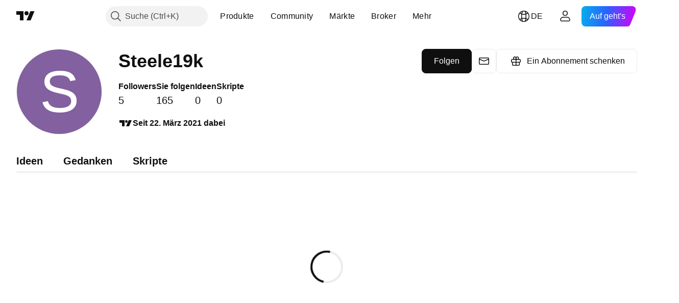

--- FILE ---
content_type: application/javascript; charset=utf-8
request_url: https://static.tradingview.com/static/bundles/runtime.999f532f57e5e78afa9d.js
body_size: 77373
content:
(()=>{"use strict";var e,a,c,f,d,b={},r={};function s(e){var a=r[e];if(void 0!==a)return a.exports;var c=r[e]={id:e,loaded:!1,exports:{}};return b[e].call(c.exports,c,c.exports,s),c.loaded=!0,c.exports}s.m=b,s.c=r,s._plural={ar:(e,a=6,c=(0==e?0:1==e?1:2==e?2:e%100>=3&&e%100<=10?3:e%100>=11&&e%100<=99?4:5))=>null==e?0:+c,cs:(e,a=3,c=(1==e?0:e>=2&&e<=4?1:2))=>null==e?0:+c,ru:(e,a=3,c=(e%10==1&&e%100!=11?0:e%10>=2&&e%10<=4&&(e%100<10||e%100>=20)?1:2))=>null==e?0:+c,ro:(e,a=3,c=(1==e?0:e%100>19||e%100==0&&0!=e?2:1))=>null==e?0:+c,pl:(e,a=3,c=(1==e?0:e%10>=2&&e%10<=4&&(e%100<10||e%100>=20)?1:2))=>null==e?0:+c,pt:(e,a=2,c=1!=e)=>null==e?0:+c,de:(e,a=2,c=1!=e)=>null==e?0:+c,en:(e,a=2,c=1!=e)=>null==e?0:+c,es:(e,a=2,c=1!=e)=>null==e?0:+c,sv:(e,a=2,c=1!=e)=>null==e?0:+c,it:(e,a=2,c=1!=e)=>null==e?0:+c,tr:(e,a=2,c=1!=e)=>null==e?0:+c,el:(e,a=2,c=1!=e)=>null==e?0:+c,fr:(e,a=2,c=e>1)=>null==e?0:+c,fa:(e,a=1,c=0)=>null==e?0:+c,ja:(e,a=1,c=0)=>null==e?0:+c,ko:(e,a=1,c=0)=>null==e?0:+c,th:(e,a=1,c=0)=>null==e?0:+c,vi:(e,a=1,c=0)=>null==e?0:+c,zh:(e,a=1,c=0)=>null==e?0:+c,he_IL:(e,a=4,c=(1==e?0:2==e?1:e>10&&e%10==0?2:3))=>null==e?0:+c,ca_ES:(e,a=2,c=1!=e)=>null==e?0:+c,nl_NL:(e,a=2,c=1!=e)=>null==e?0:+c,hu_HU:(e,a=2,c=1!=e)=>null==e?0:+c,id_ID:(e,a=1,c=0)=>null==e?0:+c,ms_MY:(e,a=1,c=0)=>null==e?0:+c,zh_TW:(e,a=1,c=0)=>null==e?0:+c},s.amdD=function(){throw new Error("define cannot be used indirect")},e=[],s.O=(a,c,f,d)=>{if(!c){var b=1/0;for(i=0;i<e.length;i++){for(var[c,f,d]=e[i],r=!0,_=0;_<c.length;_++)(!1&d||b>=d)&&Object.keys(s.O).every((e=>s.O[e](c[_])))?c.splice(_--,1):(r=!1,d<b&&(b=d));if(r){e.splice(i--,1);var t=f();void 0!==t&&(a=t)}}return a}d=d||0;for(var i=e.length;i>0&&e[i-1][2]>d;i--)e[i]=e[i-1];e[i]=[c,f,d]},s.F={},s.E=e=>{Object.keys(s.F).map((a=>{s.F[a](e)}))},s.H={},s.G=e=>{Object.keys(s.H).map((a=>{s.H[a](e)}))},s.n=e=>{var a=e&&e.__esModule?()=>e.default:()=>e;return s.d(a,{a}),a},c=Object.getPrototypeOf?e=>Object.getPrototypeOf(e):e=>e.__proto__,s.t=function(e,f){if(1&f&&(e=this(e)),8&f)return e;if("object"==typeof e&&e){if(4&f&&e.__esModule)return e;if(16&f&&"function"==typeof e.then)return e}var d=Object.create(null);s.r(d);var b={};a=a||[null,c({}),c([]),c(c)];for(var r=2&f&&e;"object"==typeof r&&!~a.indexOf(r);r=c(r))Object.getOwnPropertyNames(r).forEach((a=>b[a]=()=>e[a]));return b.default=()=>e,s.d(d,b),d},s.d=(e,a)=>{for(var c in a)s.o(a,c)&&!s.o(e,c)&&Object.defineProperty(e,c,{enumerable:!0,get:a[c]})},s.f={},s.e=e=>Promise.all(Object.keys(s.f).reduce(((a,c)=>(s.f[c](e,a),a)),[])),s.u=e=>{if(41001===e)return"__LANG__."+e+".d6f35a82efd01b3fbbaa.js";if(66814===e)return"__LANG__."+e+".5d9510478ea7f085d48f.js";if(55985===e)return"__LANG__."+e+".40895452649ad0c0b67f.js";if(2031===e)return"__LANG__.2031.2f3792e308e1b444325c.js";if(95868===e)return"__LANG__."+e+".5c8404ab9fe9f073ea1e.js";if(42635===e)return"__LANG__."+e+".9c5da36f8d995c6ec019.js";if(61560===e)return"__LANG__."+e+".392ecf793fe7548b8fd4.js";if(43878===e)return"__LANG__."+e+".5bc677df45e2b79d8265.js"
;if(77095===e)return"__LANG__."+e+".fd49fbd14a7f6f1d622f.js";if(7552===e)return"__LANG__.7552.110e76cc7bea8f61d172.js";if(1012===e)return"__LANG__.1012.d0f17d4babf54665f3c9.js";if(81191===e)return"__LANG__."+e+".a6d5ca0de486fde4b62a.js";if(55199===e)return"__LANG__."+e+".54d7125b25c58376a3f8.js";if(35256===e)return"__LANG__."+e+".eebef43a76efeb45a49d.js";if(18607===e)return"__LANG__."+e+".189a98cf14b8a8ce7172.js";if(24032===e)return"__LANG__."+e+".be1a12d00d514b5d66be.js";if(82076===e)return"__LANG__."+e+".d1929a17fc6341160299.js";if(51579===e)return"__LANG__."+e+".03fcf43ccc843b6a6c80.js";if(15876===e)return"__LANG__."+e+".c0bd30c1536a60d3498f.js";if(2082===e)return"__LANG__.2082.92a1c62ef72e5db9a5d7.js";if(3153===e)return"__LANG__.3153.31fc419268619593abe6.js";if(53270===e)return"__LANG__."+e+".2b806ab418a1de87d2a5.js";if(17870===e)return"__LANG__."+e+".109cb223e20b28a9e0aa.js";if(75080===e)return"__LANG__."+e+".4343a80a207f1ee0b347.js";if(56705===e)return"__LANG__."+e+".6c33a8d5a959ee002768.js";if(83477===e)return"__LANG__."+e+".1aa358df976db02399f4.js";if(99892===e)return"__LANG__."+e+".584a395a7093bcd1e46c.js";if(49663===e)return"__LANG__."+e+".dd00d28248d584c5b24d.js";if(83235===e)return"__LANG__."+e+".8931c8033ce50f5a409e.js";if(71325===e)return"__LANG__."+e+".00b2a27401eed14798f4.js";if(31188===e)return"__LANG__."+e+".dafbfd0c608839050326.js";if(67061===e)return"__LANG__."+e+".885288395704d85f9f47.js";if(96915===e)return"__LANG__."+e+".1f45bedef9cbde47082f.js";if(22303===e)return"__LANG__."+e+".7dee554441f361b88ddd.js";if(42791===e)return"__LANG__."+e+".0145fca27bd9bc080f3e.js";if(30901===e)return"__LANG__."+e+".83574112826de38abd57.js";if(6472===e)return"__LANG__.6472.33f31ce9d93c5429202c.js";if(50703===e)return"__LANG__."+e+".320369f2bdba2d643903.js";if(88857===e)return"__LANG__."+e+".d2e5e206df8274846854.js";if(46930===e)return"__LANG__."+e+".bc81db1050a599b828a8.js";if(36320===e)return"__LANG__."+e+".7e662aef6c3871f8045c.js";if(5360===e)return"__LANG__.5360.90f2f0fc6c81916b0e36.js";if(5340===e)return"__LANG__.5340.05eb967a6b3df08bebd2.js";if(4630===e)return"__LANG__.4630.77cdce0f72625361a3dc.js";if(74866===e)return"__LANG__."+e+".2304d12185a619d75941.js";if(48331===e)return"__LANG__."+e+".6ddf1aee2047a03a41bb.js";if(17237===e)return"__LANG__."+e+".2a387539e5c28379ad30.js";if(78018===e)return"__LANG__."+e+".b63f245e24c8477ec42f.js";if(42014===e)return"__LANG__."+e+".ead2f7f9fea31765391d.js";if(40122===e)return"__LANG__."+e+".c8efa99725b7446bc3fe.js";if(2653===e)return"__LANG__.2653.b53f1f43c216c16f77e1.js";if(57628===e)return"__LANG__."+e+".f4ebf97049fbc2510c76.js";if(54421===e)return"__LANG__."+e+".3a0114c657b185a03878.js";if(23876===e)return"__LANG__."+e+".261e9c3af21ca04b6569.js";if(8220===e)return"__LANG__.8220.a638e396b3936daaad4a.js";if(75234===e)return"__LANG__."+e+".77a0c1a545e53baa3ee5.js";if(31530===e)return"__LANG__."+e+".6b9a92715e83f5553547.js";if(506===e)return"__LANG__.506.2b77b9372832a70e8259.js";if(97007===e)return"__LANG__."+e+".4cbd423dd37c22177677.js"
;if(88602===e)return"__LANG__."+e+".f86befde3283fd33b52c.js";if(4786===e)return"__LANG__.4786.a618592c61ccf653aaab.js";if(12931===e)return"__LANG__."+e+".d992f7bde04946eb4011.js";if(54092===e)return"__LANG__."+e+".049787fe5b84d288c0d2.js";if(56316===e)return"__LANG__."+e+".5d781abcca49a77088cf.js";if(90450===e)return"__LANG__."+e+".f856c297d49e796031d5.js";if(92165===e)return"__LANG__."+e+".02f5ebe680350364cf60.js";if(48161===e)return"__LANG__."+e+".4cf08b8bf16730749c19.js";if(53649===e)return"__LANG__."+e+".abd196f262d1ef90034c.js";if(63016===e)return"__LANG__."+e+".5942d12213088990b5aa.js";if(32856===e)return"__LANG__."+e+".ed487680d94db55a2cf8.js";if(5408===e)return"__LANG__.5408.da135cc9d695efb4a4c3.js";if(58488===e)return"__LANG__."+e+".52393ae3cdfd84286203.js";if(11675===e)return"__LANG__."+e+".22df244e8a2b9bef6355.js";if(97258===e)return"__LANG__."+e+".b46db93760683ff644ce.js";if(68519===e)return"__LANG__."+e+".bf4e5ba9df217c9298d4.js";if(31448===e)return"__LANG__."+e+".e995081b14bbf9c37b0e.js";if(78417===e)return"__LANG__."+e+".ed6f6db3135018ae3ddd.js";if(15244===e)return"__LANG__."+e+".df725d48f4d12aa0f469.js";if(4720===e)return"__LANG__.4720.71cf083f8fc0b8c45ba3.js";if(21630===e)return"__LANG__."+e+".ccdb0ac0782e2ffcfa38.js";if(68199===e)return"__LANG__."+e+".5d1d920108b927b44c98.js";if(87446===e)return"__LANG__."+e+".d3aa56746646bee41e78.js";if(6113===e)return"__LANG__.6113.f73ce3921d87cba5a124.js";if(49173===e)return"__LANG__."+e+".95a35a5576fa4ff04bb7.js";if(68234===e)return"__LANG__."+e+".da4dfcac7d08f9733eef.js";if(75312===e)return"__LANG__."+e+".dafb67bf94903e06d9ca.js";if(29328===e)return"__LANG__."+e+".5d4b5171826ea6828d2a.js";if(45806===e)return"__LANG__."+e+".5572bfbfcc9a851fb09c.js";if(38799===e)return"__LANG__."+e+".f25991f70fff1ee9665e.js";if(6342===e)return"__LANG__.6342.c167d391c4ff01bb9754.js";if(44742===e)return"__LANG__."+e+".beb798e78d988a3eb7cb.js";if(17681===e)return"__LANG__."+e+".b2e902bbcfd4761919bc.js";if(31210===e)return"__LANG__."+e+".554cf5ac6178c18442dd.js";if(93523===e)return"__LANG__."+e+".a566b7ebf30d1a4faf22.js";if(62885===e)return"__LANG__."+e+".2c77abf73fa3ad345f9c.js";if(70697===e)return"__LANG__."+e+".1a5697b41513fc321fdb.js";if(64984===e)return"__LANG__."+e+".21333269817a1573c830.js";if(41601===e)return"__LANG__."+e+".f6d31e2138ecf6a43af8.js";if(51081===e)return"__LANG__."+e+".e61f440e79cee78ed043.js";if(90646===e)return"__LANG__."+e+".00336e620b60cfcef6a6.js";if(31440===e)return"__LANG__."+e+".7d4685b52185aa87d0af.js";if(31454===e)return"__LANG__."+e+".f65f870f7842ef47866c.js";if(41042===e)return"__LANG__."+e+".0f80b5a9222e98288736.js";if(6060===e)return"__LANG__.6060.b5bc1dce375658409baf.js";if(71390===e)return"__LANG__."+e+".6e2f4b8e8dfa79e13ca9.js";if(14548===e)return"__LANG__."+e+".e3d06ee1ea53e494919f.js";if(79782===e)return"__LANG__."+e+".284c4beb3e550742d195.js";if(78608===e)return"__LANG__."+e+".2e2e3ae64e1d50f062a8.js";if(51088===e)return"__LANG__."+e+".62e2f72ec3da7746a673.js";if(46621===e)return"__LANG__."+e+".cb2a6626e182ed4e82b3.js"
;if(35876===e)return"__LANG__."+e+".c77e8ae5c0ca70cf91ee.js";if(90604===e)return"__LANG__."+e+".a8ba19a46c41c77b63ea.js";if(18411===e)return"__LANG__."+e+".46f4b2d80579f4a3820c.js";if(40907===e)return"__LANG__."+e+".4684b7b7bd315264e484.js";if(32117===e)return"__LANG__."+e+".c1abc6a4410ef7094962.js";if(80977===e)return"__LANG__."+e+".4d1ed9b3910fb879d6cf.js";if(32834===e)return"__LANG__."+e+".8403771a922267c89c5f.js";if(81779===e)return"__LANG__."+e+".edb9f582120dca7072c1.js";if(44229===e)return"__LANG__."+e+".9960f2cbc4a596931ab7.js";if(19966===e)return"__LANG__."+e+".908e9c53d214f4e22ff6.js";if(46114===e)return"__LANG__."+e+".44bd1147752713a1111d.js";if(98975===e)return"__LANG__."+e+".832cc8b9460148e62c2f.js";if(79807===e)return"__LANG__."+e+".84d9c0abe6b5d512b439.js";if(66562===e)return"__LANG__."+e+".8906f1260203beefdb6b.js";if(87178===e)return"__LANG__."+e+".21f8919f2f5a1144fa9f.js";if(303===e)return"__LANG__.303.6eee22f357382a77c31c.js";if(6117===e)return"__LANG__.6117.fe7fe7a0f67634877543.js";if(36778===e)return"__LANG__."+e+".c675557e84cc92456423.js";if(18111===e)return"__LANG__."+e+".29c16dcba6ace4f9ef5e.js";if(38045===e)return"__LANG__."+e+".e16f4ff824a59b5cfe63.js";if(28788===e)return"__LANG__."+e+".3d666ac00e35a9eae2e8.js";if(27741===e)return"__LANG__."+e+".af075fdf0a5b580db02c.js";if(39160===e)return"__LANG__."+e+".f5c1b738b713f965db41.js";if(37797===e)return"__LANG__."+e+".e8e64e74bddc30dd01a9.js";if(27089===e)return"__LANG__."+e+".f2f75b13730779487e13.js";if(57335===e)return"__LANG__."+e+".085446c5362fd770ac2c.js";if(65909===e)return"__LANG__."+e+".ef9b16c4a458eadb1b90.js";if(74401===e)return"__LANG__."+e+".8ac5c3e9d5ea5c0ba0cf.js";if(38925===e)return"__LANG__."+e+".dc55a71cb75095c409a0.js";if(79706===e)return"__LANG__."+e+".e5c1bb7d0e90c57b75c6.js";if(2673===e)return"__LANG__.2673.040f8a57cd360a5be76a.js";if(69256===e)return"__LANG__."+e+".7b2c48aaf0f957d95669.js";if(45058===e)return"__LANG__."+e+".2b21313bcea2d6e45768.js";if(84477===e)return"__LANG__."+e+".4d155b342684a1c796f8.js";if(56579===e)return"__LANG__."+e+".86cb8c3185046a210afd.js";if(27328===e)return"__LANG__."+e+".519df37abf05212cd45c.js";if(46729===e)return"__LANG__."+e+".d1d62b1dff6eb53c35ef.js";if(18535===e)return"__LANG__."+e+".ec42437ff77a9c50d158.js";if(75277===e)return"__LANG__."+e+".f0ce6f7e59f9e0abead7.js";if(4271===e)return"__LANG__.4271.f8e7acc54a4bf908778b.js";if(83496===e)return"__LANG__."+e+".455ecb6ac886e4df2122.js";if(73498===e)return"__LANG__."+e+".9cc553d6edc93fb0c938.js";if(58140===e)return"__LANG__."+e+".b63e49a0dcd8a567b597.js";if(65153===e)return"__LANG__."+e+".49d2a10149c3d1a96ab3.js";if(61058===e)return"__LANG__."+e+".27002dfc5e44c6536580.js";if(45121===e)return"__LANG__."+e+".f9964e9b4200a8582c66.js";if(23854===e)return"__LANG__."+e+".8280494134dc1c1f7de7.js";if(80039===e)return"__LANG__."+e+".7efefc8db60e3e8b4d03.js";if(7374===e)return"__LANG__.7374.fc1eb14d2bb1f30ea08c.js";if(92409===e)return"__LANG__."+e+".b2f7320cf6b97ff772b4.js";if(6037===e)return"__LANG__.6037.37fef4074c04edac28f1.js"
;if(3552===e)return"__LANG__.3552.d34f5f23e4333abb6ebc.js";if(25005===e)return"__LANG__."+e+".389af3aac6c3a9c6932f.js";if(52878===e)return"__LANG__."+e+".d5de4caa2043139fd299.js";if(33198===e)return"__LANG__."+e+".b710b2609e24087c7992.js";if(60693===e)return"__LANG__."+e+".4e090ac96773d7a42190.js";if(1968===e)return"__LANG__.1968.d8e5e4052e564af0d2f0.js";if(62578===e)return"__LANG__."+e+".1bfa27c8a975fa65141c.js";if(31741===e)return"__LANG__."+e+".ecffb1bd3e921be14064.js";if(6794===e)return"__LANG__.6794.88b8fefd6d49a78b84ce.js";if(18014===e)return"__LANG__."+e+".7f32c74f8dccbca6164f.js";if(21745===e)return"__LANG__."+e+".01abfc0e1f906ce25b31.js";if(35372===e)return"__LANG__."+e+".d83bedc296ad3f40e55d.js";if(61851===e)return"__LANG__."+e+".2e014165a6bdeef883c9.js";if(83732===e)return"__LANG__."+e+".1ff505653598e57a5700.js";if(95314===e)return"__LANG__."+e+".1dd993a1c0f8605373b6.js";if(56108===e)return"__LANG__."+e+".4803e5028d5112788d3a.js";if(75914===e)return"__LANG__."+e+".f9b12a14971d93b62628.js";if(85429===e)return"__LANG__."+e+".2ff1616cfc472997bd1e.js";if(30625===e)return"__LANG__."+e+".a17c35ab6c0d39ddcc65.js";if(71731===e)return"__LANG__."+e+".553426aeae2fec91ad26.js";if(86550===e)return"__LANG__."+e+".51b85b3b7a384d0d848d.js";if(84232===e)return"__LANG__."+e+".eb802e1dcd56badbc16c.js";if(80707===e)return"__LANG__."+e+".077232247d498f45e6e7.js";if(65508===e)return"__LANG__."+e+".2c8c9c89b738b52a6062.js";if(41179===e)return"__LANG__."+e+".6c3afcda4506ca1e5a5f.js";if(24093===e)return"__LANG__."+e+".d3fce11c06d839b687fb.js";if(45669===e)return"__LANG__."+e+".1a50ddd9ba9d683da09c.js";if(50138===e)return"__LANG__."+e+".d703a3c95cbbce99ba46.js";if(46173===e)return"__LANG__."+e+".8aecfdfa8ac0caeead6c.js";if(10835===e)return"__LANG__."+e+".9746084ae69c30eb3833.js";if(2065===e)return"__LANG__.2065.7e812e9d9fafc70ea3bc.js";if(83821===e)return"__LANG__."+e+".149159961f6c8215f6e8.js";if(87573===e)return"__LANG__."+e+".89e03da45e9385bfc06c.js";if(21489===e)return"__LANG__."+e+".01618df466790bb4535d.js";if(25906===e)return"__LANG__."+e+".70d9800f0563620c4341.js";if(80119===e)return"__LANG__."+e+".28d91d548b8082d9042b.js";if(97628===e)return"__LANG__."+e+".d6dc260b7940e7f5dbe6.js";if(13809===e)return"__LANG__."+e+".ae018e5d8317b86de2cb.js";if(8591===e)return"__LANG__.8591.dd310c7f2463ee15937a.js";if(37824===e)return"__LANG__."+e+".841cea9e16a6213367cd.js";if(32257===e)return"__LANG__."+e+".692e3ea9a69b7196dcdf.js";if(91146===e)return"__LANG__."+e+".f60976beb1c9f7294511.js";if(66103===e)return"__LANG__."+e+".2abe51ccfb3bb0d9db6b.js";if(43020===e)return"__LANG__."+e+".11bf14d12d561233257b.js";if(29570===e)return"__LANG__."+e+".27c5444e59064931f058.js";if(17612===e)return"__LANG__."+e+".9c9c16548ef34ee82232.js";if(87872===e)return"__LANG__."+e+".735061d0d314268eefc7.js";if(77679===e)return"__LANG__."+e+".42f9e0b65a40541d8403.js";if(33676===e)return"__LANG__."+e+".19ddf0aabbfec77a1066.js";if(41159===e)return"__LANG__."+e+".a9ab8a7a23dbb57783c1.js";if(10527===e)return"__LANG__."+e+".f2993b9d1e45dd27ac3d.js"
;if(50014===e)return"__LANG__."+e+".46c595a862bd4a14c8b8.js";if(8955===e)return"__LANG__.8955.9ceffdf7d11ff414f46a.js";if(24477===e)return"__LANG__."+e+".1bd8e2b444791dd43f13.js";if(77538===e)return"__LANG__."+e+".888ea890584d814a1581.js";if(65708===e)return"__LANG__."+e+".be55cae2683ec3c333b2.js";if(14186===e)return"__LANG__."+e+".9515404978089ca9276f.js";if(35082===e)return"__LANG__."+e+".544df32334d6822010fb.js";if(99439===e)return"__LANG__."+e+".e81db98850c7683c38ec.js";if(78385===e)return"__LANG__."+e+".1a3b4c21ba22a791a3f7.js";if(43288===e)return"__LANG__."+e+".0cb43eaad5a5d24c96f8.js";if(28511===e)return"__LANG__."+e+".85334e38a7e9681018d9.js";if(1189===e)return"__LANG__.1189.58d584165e3359fc40c3.js";if(68653===e)return"__LANG__."+e+".37ddb16a7c8c935669e6.js";if(87035===e)return"__LANG__."+e+".51bc4ded0800e2b1d62e.js";if(3194===e)return"__LANG__.3194.3ced4c9d35d156a1116c.js";if(8105===e)return"__LANG__.8105.6b1701230fa815abdc3a.js";if(43356===e)return"__LANG__."+e+".5ee2d8f69262f514eff8.js";if(29580===e)return"__LANG__."+e+".40dae54666614f830550.js";if(90467===e)return"__LANG__."+e+".df21a2ca40149d5eb234.js";if(35701===e)return"__LANG__."+e+".bfb8a897cdced6d83f2e.js";if(86130===e)return"__LANG__."+e+".6056d0a017c87062cdda.js";if(36229===e)return"__LANG__."+e+".526952ed6570507db6fb.js";if(3776===e)return"__LANG__.3776.c0d4e4c7f9acba1cc9cc.js";if(98440===e)return"__LANG__."+e+".9eb0562264e57d52f122.js";if(61335===e)return"__LANG__."+e+".680de859365b70b96e23.js";if(19868===e)return"__LANG__."+e+".85c523e61c7ac70d6945.js";if(60618===e)return"__LANG__."+e+".14dfdd371b3ac4fafdf3.js";if(32391===e)return"__LANG__."+e+".d47efb7b470cc7e39bb4.js";if(89954===e)return"__LANG__."+e+".dee2f39b52568cba1ffe.js";if(21188===e)return"__LANG__."+e+".32dd2d71fb3aa970e1d7.js";if(97837===e)return"__LANG__."+e+".74f648b80c092cf3b86c.js";if(77748===e)return"__LANG__."+e+".fd32800281ce4ae20ae6.js";if(62439===e)return"__LANG__."+e+".e20a56a04783c31a758b.js";if(32634===e)return"__LANG__."+e+".72c2c24882119fd3ae08.js";if(54308===e)return"__LANG__."+e+".e765ce8641e4484273d6.js";if(65943===e)return"__LANG__."+e+".6c8e135eb5e3ae068d2b.js";if(58228===e)return"__LANG__."+e+".32e39db5dbe8b2a60413.js";if(72939===e)return"__LANG__."+e+".196be092f58ae7f62008.js";if(1675===e)return"__LANG__.1675.207636cf76215476181f.js";if(86323===e)return"__LANG__."+e+".f577b9f462d587850ea1.js";if(18137===e)return"__LANG__."+e+".de7569d127172a07eedd.js";if(32499===e)return"__LANG__."+e+".9338ebfa3f25308938dd.js";if(64e3===e)return"__LANG__."+e+".ef483b13c405047db84b.js";if(67042===e)return"__LANG__."+e+".ce003fd370da1c071be2.js";if(42790===e)return"__LANG__."+e+".2b63c837bd61c1fa4e70.js";if(50064===e)return"__LANG__."+e+".9b0b41a8f32978aee202.js";if(68224===e)return"__LANG__."+e+".78aedfb20962637e2d50.js";if(15572===e)return"__LANG__."+e+".cb4eb7da9ecc53cb6072.js";if(22145===e)return"__LANG__."+e+".1344815325122fd4cdab.js";if(41176===e)return"__LANG__."+e+".d8aefb139da5b5ad5d81.js";if(78367===e)return"__LANG__."+e+".0adf7dff8049a29fa2e4.js"
;if(40710===e)return"__LANG__."+e+".13194788b54d562d363a.js";if(32615===e)return"__LANG__."+e+".11bbb23cff5f91b45490.js";if(56669===e)return"__LANG__."+e+".4c2596f01658f52b731e.js";if(73024===e)return"__LANG__."+e+".37ac46da4fc885d0cbba.js";if(9849===e)return"__LANG__.9849.a52d88dd975fb6c71ba3.js";if(38261===e)return"__LANG__."+e+".a1dfeef315fbb43d0116.js";if(52538===e)return"__LANG__."+e+".aee8f0642bb083c7c2c0.js";if(26923===e)return"__LANG__."+e+".f4023bd4cf5715863c0c.js";if(36915===e)return"__LANG__."+e+".56cd27ff3c5af54cade6.js";if(58212===e)return"__LANG__."+e+".6a2119dbb370c4df96fe.js";if(61296===e)return"__LANG__."+e+".b15830a1f4c1743b6193.js";if(63444===e)return"__LANG__."+e+".f3b540501d5e01c51903.js";if(88906===e)return"__LANG__."+e+".91d5029ad7fae9661b71.js";if(61359===e)return"__LANG__."+e+".ce0c7af6c91b72e212a5.js";if(80616===e)return"__LANG__."+e+".98753057b2e597b1c6cf.js";if(11703===e)return"__LANG__."+e+".69528f8a29fd9518f50b.js";if(44963===e)return"__LANG__."+e+".35b1a2bc641de20921ac.js";if(24817===e)return"__LANG__."+e+".3e5eb385653da7cf3008.js";if(73343===e)return"__LANG__."+e+".c6d25677ba21c2d50306.js";if(92796===e)return"__LANG__."+e+".c935e9bd54b02687b912.js";if(11989===e)return"__LANG__."+e+".e29da4f3bd46a47e101a.js";if(62553===e)return"__LANG__."+e+".53264f4d76fd40289281.js";if(53503===e)return"__LANG__."+e+".0554b58372a4b62a61a8.js";if(81835===e)return"__LANG__."+e+".c12f5a1baf75edd67705.js";if(21764===e)return"__LANG__."+e+".819aca74ab52020d2a0b.js";if(2525===e)return"__LANG__.2525.4b83b643ad3e64c38eeb.js";if(94516===e)return"__LANG__."+e+".14738f38932b9ab238c5.js";if(20348===e)return"__LANG__."+e+".c54faafe6c509e2acf61.js";if(42592===e)return"__LANG__."+e+".1a28f09bb03e9a6437a6.js";if(8719===e)return"__LANG__.8719.b88ca7f6bec2b410bd9e.js";if(78539===e)return"__LANG__."+e+".f91dd503e9abf4a7e823.js";if(99894===e)return"__LANG__."+e+".7d2ee381f6518e3059c4.js";if(64909===e)return"__LANG__."+e+".1de35fa9597977c8ea87.js";if(4742===e)return"__LANG__.4742.3ebb157ef21ec9fa0185.js";if(96610===e)return"__LANG__."+e+".1b3daff47c4e8de01d35.js";if(84316===e)return"__LANG__."+e+".f0f8c50af106e5ef0818.js";if(30530===e)return"__LANG__."+e+".91c1e2b3c875f0eda85e.js";if(10298===e)return"__LANG__."+e+".8ececb3c497206241ac9.js";if(27908===e)return"__LANG__."+e+".fe58b9cc75e62aa58c30.js";if(89175===e)return"__LANG__."+e+".197fe944e309bdae9cb7.js";if(22150===e)return"__LANG__."+e+".9743baac14c3812d69c5.js";if(54758===e)return"__LANG__."+e+".d1476d028e7f9086285d.js";if(13550===e)return"__LANG__."+e+".76a5e677b87d6276b343.js";if(17250===e)return"__LANG__."+e+".02021e54eaa10d6de595.js";if(44394===e)return"__LANG__."+e+".f753f7e27982fdc4bde8.js";if(87895===e)return"__LANG__."+e+".6f83c316c49ba1d3ac7d.js";if(28367===e)return"__LANG__."+e+".8a24a8fbd799cda2bc3d.js";if(93389===e)return"__LANG__."+e+".38a1b215bc7ea0dfd5cc.js";if(94830===e)return"__LANG__."+e+".47cfffa72bbf8c9d6589.js";if(79472===e)return"__LANG__."+e+".f45b06a0828cef53a477.js";if(23060===e)return"__LANG__."+e+".9205f1219508f0b34924.js"
;if(88778===e)return"__LANG__."+e+".45ac0f5b1f529d3485ba.js";if(41853===e)return"__LANG__."+e+".650014be05add5bb7fc1.js";if(40917===e)return"__LANG__."+e+".8ffd88b180ddc9f71415.js";if(69800===e)return"__LANG__."+e+".2265bf034ea526da08c2.js";if(52007===e)return"__LANG__."+e+".d82d736c8072c660fb15.js";if(13768===e)return"__LANG__."+e+".941b427c535f4acf57eb.js";if(89832===e)return"__LANG__."+e+".f6c4911927d7012dd720.js";if(19018===e)return"__LANG__."+e+".b8fdd35c449127bb0506.js";if(1979===e)return"__LANG__.1979.dbdfc451d7ec84f07a1f.js";if(88545===e)return"__LANG__."+e+".b7c7475079d21be6f08e.js";if(22371===e)return"__LANG__."+e+".145897cb6fa14066ec6d.js";if(18680===e)return"__LANG__."+e+".d8d1cad41c53258dc405.js";if(42556===e)return"__LANG__."+e+".24054ef854f8c2875bc7.js";if(14916===e)return"__LANG__."+e+".b40920fbc3370e555b7f.js";if(41278===e)return"__LANG__."+e+".e74e4fda93fbec7a3bec.js";if(51430===e)return"__LANG__."+e+".84de4312e9f00fed9357.js";if(81109===e)return"__LANG__."+e+".56181e243163aaf49089.js";if(35194===e)return"__LANG__."+e+".9387f9116e5428d27e5c.js";if(17981===e)return"__LANG__."+e+".f84d2212831d81688275.js";if(25109===e)return"__LANG__."+e+".d8888a36cd5e6a2953f5.js";if(91087===e)return"__LANG__."+e+".71bc2927a82a3eb4ce39.js";if(1217===e)return"__LANG__.1217.601421f5528c059535eb.js";if(79544===e)return"__LANG__."+e+".6ae1d331558fa1d49f38.js";if(6485===e)return"__LANG__.6485.edd6a3171caf887a5432.js";if(68488===e)return"__LANG__."+e+".bf8c48c6b175d0cf3bbe.js";if(81258===e)return"__LANG__."+e+".a2dc3d519bbaace7a7c7.js";if(95143===e)return"__LANG__."+e+".5d2d6a388d858000b4a4.js";if(79629===e)return"__LANG__."+e+".d7a0ab0c0cbcf4dc6844.js";if(99829===e)return"__LANG__."+e+".987c7c4f17709ed7e596.js";if(99787===e)return"__LANG__."+e+".dc487af8e4063d3e426c.js";if(48605===e)return"__LANG__."+e+".2373fa898eeecc9ca753.js";if(98411===e)return"__LANG__."+e+".acee27f610a9ed6c7570.js";if(47026===e)return"__LANG__."+e+".f457b32102ec90825b44.js";if(37117===e)return"__LANG__."+e+".18ff4c6944a0fc5e5be5.js";if(51408===e)return"__LANG__."+e+".3ebcf39b8f416f959cdb.js";if(92239===e)return"__LANG__."+e+".72ecd18ef3a7d6c9af4b.js";if(31971===e)return"__LANG__."+e+".7efc96fdb010a0327735.js";if(78733===e)return"__LANG__."+e+".26674050c99cc8db6b49.js";if(1274===e)return"__LANG__.1274.0bfefb1087ed2298a2bd.js";if(73029===e)return"__LANG__."+e+".622420a6cfddb5996515.js";if(44299===e)return"__LANG__."+e+".8fc67280f9a60304a9e6.js";if(55512===e)return"__LANG__."+e+".7d1982e50af8fce44073.js";if(9924===e)return"__LANG__.9924.035e4d838bacace7436a.js";if(79993===e)return"__LANG__."+e+".bf29a5a699109c395b82.js";if(13229===e)return"__LANG__."+e+".9c4496e587644dbc0ca5.js";if(6593===e)return"__LANG__.6593.1b00bf72762176448c19.js";if(8401===e)return"__LANG__.8401.3cc832c31334e1a1a354.js";if(9477===e)return"__LANG__.9477.c87edd497cbb0dcf5aa9.js";if(84627===e)return"__LANG__."+e+".7554c9d6ba7e933d1d83.js";if(79245===e)return"__LANG__."+e+".2d5178a43ba68714540d.js";if(15501===e)return"__LANG__."+e+".2403995422e0b96d6f54.js"
;if(78130===e)return"__LANG__."+e+".493e9a51dec90d2f272f.js";if(25814===e)return"__LANG__."+e+".35ea541ba6d2e0bc7731.js";if(77082===e)return"__LANG__."+e+".afc95bb2a3a1890afd6a.js";if(42360===e)return"__LANG__."+e+".b239fee610e02b400451.js";if(68440===e)return"__LANG__."+e+".37f23e7ba945a0e11cd9.js";if(91600===e)return"__LANG__."+e+".cfa65ff730ba64a0ffde.js";if(87946===e)return"__LANG__."+e+".fd7ef7a712d8128480d6.js";if(92900===e)return"__LANG__."+e+".5618dc2c3f2c64243f26.js";if(6245===e)return"__LANG__.6245.e04b8e8e789a4be600fa.js";if(94018===e)return"__LANG__."+e+".e2bfea4cb335df9c73d9.js";if(84856===e)return"__LANG__."+e+".a6aa94b0b8c7d791dbbe.js";if(99383===e)return"__LANG__."+e+".7d7713fb5a60be8ea153.js";if(63405===e)return"__LANG__."+e+".4861df51a78009bbcf8e.js";if(95350===e)return"__LANG__."+e+".875e7a2b1299396d9216.js";if(51361===e)return"__LANG__."+e+".ef0ed0f8a422a56c009c.js";if(69828===e)return"__LANG__."+e+".f9f93cdc4b03cc3f234b.js";if(68393===e)return"__LANG__."+e+".e2062e7152d2fc98ae85.js";if(77002===e)return"__LANG__."+e+".d530f24b246f790df619.js";if(48186===e)return"__LANG__."+e+".5895885ebff4ee001574.js";if(74003===e)return"__LANG__."+e+".195ba8bc1a96d6aaa5a5.js";if(37937===e)return"__LANG__."+e+".f8c71a884f3aa50740f0.js";if(91681===e)return"__LANG__."+e+".9e307ec87c2779517da9.js";if(33334===e)return"__LANG__."+e+".0227db4467f14a43aa92.js";if(65532===e)return"__LANG__."+e+".094397ebf2cc95bd34d2.js";if(70314===e)return"__LANG__."+e+".60a68afb657df743c297.js";if(66444===e)return"__LANG__."+e+".cc53b75526460bbb8586.js";if(96493===e)return"__LANG__."+e+".7321bb91ea7fa4edb952.js";if(50643===e)return"__LANG__."+e+".96a620e5bac467a2bbb5.js";if(63492===e)return"__LANG__."+e+".11ccca1c6627dcc659a4.js";if(31051===e)return"__LANG__."+e+".f2468df21451fdf4b0d8.js";if(9666===e)return"__LANG__.9666.0ba4ee1348224a631115.js";if(47630===e)return"__LANG__."+e+".7942318c4bf2766ff002.js";if(31970===e)return"__LANG__."+e+".b42f5ab97e42885d7acc.js";if(60993===e)return"__LANG__."+e+".14a5b6b67b425928bc09.js";if(78886===e)return"__LANG__."+e+".157837f0b899d0a650ec.js";if(23861===e)return"__LANG__."+e+".01cc43d587b9515c0833.js";if(21690===e)return"__LANG__."+e+".7421f8380ba5da59180a.js";if(69045===e)return"__LANG__."+e+".c73bfa13bb8091d3f4bc.js";if(59198===e)return"__LANG__."+e+".1039fe20892090c79f7a.js";if(44070===e)return"__LANG__."+e+".70c95ecdc3e0cd12b520.js";if(29657===e)return"__LANG__."+e+".d05dc2b5c96334d8b14d.js";if(27326===e)return"__LANG__."+e+".edca108d73bc692ac687.js";if(8654===e)return"__LANG__.8654.f8fe7ef41e71ae4b1aa1.js";if(67625===e)return"__LANG__."+e+".b39a7dbbf109c8d4daa4.js";if(81137===e)return"__LANG__."+e+".14ab2fcfb0f41b3e3a8e.js";if(61314===e)return"__LANG__."+e+".ff54bb7941b807e434ed.js";if(89668===e)return"__LANG__."+e+".81c83ac58c4f9bbc53f4.js";if(33463===e)return"__LANG__."+e+".ef89674a44457d6acdbf.js";if(94855===e)return"__LANG__."+e+".e7382dfe7da380282b17.js";if(17501===e)return"__LANG__."+e+".3974c4c72b07f9b426a0.js";if(77083===e)return"__LANG__."+e+".d7904a9b7178871f8a79.js"
;if(10997===e)return"__LANG__."+e+".82e996a265e4eed410fd.js";if(51795===e)return"__LANG__."+e+".7fe3d387971dd47b6085.js";if(87786===e)return"__LANG__."+e+".b6b5ca43b1c20e5eead3.js";if(2238===e)return"__LANG__.2238.9273fad6891c375bf7ae.js";if(58474===e)return"__LANG__."+e+".c76cbd294293b66a0e5c.js";if(47132===e)return"__LANG__."+e+".57710d476fd22245e168.js";if(64357===e)return"__LANG__."+e+".196d4ba09df8e5fcd24c.js";if(72172===e)return"__LANG__."+e+".b9fa55812b460e9000ed.js";if(52548===e)return"__LANG__."+e+".45a45669ddc649769834.js";if(71891===e)return"__LANG__."+e+".e5bc66a6fdea29547b76.js";if(94185===e)return"__LANG__."+e+".cc75da3def500828df03.js";if(66180===e)return"__LANG__."+e+".34028bfdd8003472c60f.js";if(52207===e)return"__LANG__."+e+".d399c08d0f9573c4fe48.js";if(3009===e)return"__LANG__.3009.4b879317e9974985999f.js";if(83143===e)return"__LANG__."+e+".fd2a411d000c9cba4f9c.js";if(68418===e)return"__LANG__."+e+".ddd0758f1b2328fc1717.js";if(47686===e)return"__LANG__."+e+".0ee7aae1ff92d78ccb47.js";if(10316===e)return"__LANG__."+e+".ca17f52af3b5f8457dc2.js";if(34945===e)return"__LANG__."+e+".0c618316b0c5ea4c203a.js";if(83016===e)return"__LANG__."+e+".cdd747d4fb8a00e28f6f.js";if(68327===e)return"__LANG__."+e+".0eaf6b729896c93df367.js";if(24182===e)return"__LANG__."+e+".58ec4beaf2ab60775d65.js";if(40922===e)return"__LANG__."+e+".17aa86c331661d85869a.js";if(5681===e)return"__LANG__.5681.d2f66a596e38ce879103.js";if(33977===e)return"__LANG__."+e+".a3c47a9e68bc2cf83b81.js";if(86851===e)return"__LANG__."+e+".431f6beb56e8210ac769.js";if(20881===e)return"__LANG__."+e+".e6479fdcfe8596b89714.js";if(7082===e)return"__LANG__.7082.08ea00660df2f40d23c7.js";if(11521===e)return"__LANG__."+e+".321604f15e088ede1ea8.js";if(95897===e)return"__LANG__."+e+".004c122471b969810d62.js";if(77584===e)return"__LANG__."+e+".3ad6ea25be74319a6ede.js";if(24297===e)return"__LANG__."+e+".1c9bd27808de4e191709.js";if(65752===e)return"__LANG__."+e+".ce09810b0f3b536ca8b8.js";if(69884===e)return"__LANG__."+e+".c675cf42433189b9fc6e.js";if(39199===e)return"__LANG__."+e+".8d8cfce99ed975b4cfe0.js";if(26179===e)return"__LANG__."+e+".0c7f4528fcaf1a906a04.js";if(66856===e)return"__LANG__."+e+".4c08837cfc914aa1b231.js";if(59529===e)return"__LANG__."+e+".987106005c618af3b4bc.js";if(50031===e)return"__LANG__."+e+".5f8d41afa5746c280133.js";if(13006===e)return"__LANG__."+e+".953f0b70875925f633eb.js";if(31382===e)return"__LANG__."+e+".bf12579a8d5ce4092c8b.js";if(44232===e)return"__LANG__."+e+".b36c11405771877423d8.js";if(70187===e)return"__LANG__."+e+".e69476aac7683fe4fb09.js";if(90818===e)return"__LANG__."+e+".e101dc594be088758c83.js";if(1781===e)return"__LANG__.1781.c7e39ee84870268ff16a.js";if(73891===e)return"__LANG__."+e+".11ba1f32d4285fe4c6cd.js";if(47698===e)return"__LANG__."+e+".91fe44e6f51a72c9716d.js";if(78392===e)return"__LANG__."+e+".3f27cc1e09b7c1252e27.js";if(88937===e)return"__LANG__."+e+".b2e204f8711e7b1fc47c.js";if(3900===e)return"__LANG__.3900.7578df0a394e1c4af2a3.js";if(60978===e)return"__LANG__."+e+".86f256e92f079679c6e1.js"
;if(78854===e)return"__LANG__."+e+".7818af54fe679c26054e.js";if(66706===e)return"__LANG__."+e+".d7f166d05960c8214bec.js";if(24177===e)return"__LANG__."+e+".4e913599cb7596152bc2.js";if(40082===e)return"__LANG__."+e+".a79c161b62405b95aad6.js";if(27896===e)return"__LANG__."+e+".2ee73aca232e7fb9d027.js";if(57270===e)return"__LANG__."+e+".777f633bd567ff11c802.js";if(52742===e)return"__LANG__."+e+".9d114ad5d4e41fc4f21b.js";if(40221===e)return"__LANG__."+e+".014dd0f4e5f0ea2195ee.js";if(47742===e)return"__LANG__."+e+".1c8f61cefe59ab08f1fe.js";if(11715===e)return"__LANG__."+e+".e69122f1acc348852436.js";if(231===e)return"__LANG__.231.fa5bfde335be41416e74.js";if(44032===e)return"__LANG__."+e+".cc57d82eca850b8f0b9c.js";if(66688===e)return"__LANG__."+e+".9beb3dabcd293e1032b4.js";if(88688===e)return"__LANG__."+e+".fc65f69ea9aba0d78d7d.js";if(76381===e)return"__LANG__."+e+".5756a4ce16dd5844088a.js";if(41629===e)return"__LANG__."+e+".5e92604a73768d1029e5.js";if(72747===e)return"__LANG__."+e+".ce6de812efd5fa918abc.js";if(16593===e)return"__LANG__."+e+".42e3a97f9586d44bf607.js";if(89407===e)return"__LANG__."+e+".59e3ac4466eb0ddc8524.js";if(17332===e)return"__LANG__."+e+".2c872d4d81d87b450bdd.js";if(92814===e)return"__LANG__."+e+".300a37d2715cbbecff5d.js";if(2661===e)return"__LANG__.2661.81905f99be5cfeddd689.js";if(76952===e)return"__LANG__."+e+".c699308990c2b53acad7.js";if(97918===e)return"__LANG__."+e+".66e9f8a5be3b554d3dcd.js";if(81745===e)return"__LANG__."+e+".0db3209636b4d909e49e.js";if(74227===e)return"__LANG__."+e+".bb474ea4448e02240765.js";if(96844===e)return"__LANG__."+e+".96dea4e924530e6e94d0.js";if(49632===e)return"__LANG__."+e+".1c87915f33ab8d2e209a.js";if(65277===e)return"__LANG__."+e+".856f0f7a940f04c3f8aa.js";if(88045===e)return"__LANG__."+e+".c633c0cae058b7c5e10b.js";if(69194===e)return"__LANG__."+e+".7b094bcf62d4ce5132ee.js";if(71739===e)return"__LANG__."+e+".284ee7bf4c784a924dfc.js";if(38472===e)return"__LANG__."+e+".a74daa18e40e63bd3b25.js";if(6985===e)return"__LANG__.6985.750d4782d8ce81cb4900.js";if(33234===e)return"__LANG__."+e+".7baf2b4df8838907d204.js";if(48741===e)return"__LANG__."+e+".cd18ec2846fae9d75ad4.js";if(94124===e)return"__LANG__."+e+".541ff73868e5f098e224.js";if(90563===e)return"__LANG__."+e+".3885626140afc62c1739.js";if(82457===e)return"__LANG__."+e+".255dff44fe83ec3e04b9.js";if(58276===e)return"__LANG__."+e+".198674752ec66989e3a9.js";if(75905===e)return"__LANG__."+e+".8cbc7e0673425aee1968.js";if(86990===e)return"__LANG__."+e+".03d41153a506916685c1.js";if(9014===e)return"__LANG__.9014.38bab3e2273d37a8d20e.js";if(27349===e)return"__LANG__."+e+".25daf56a70b344ff2ba7.js";if(5626===e)return"__LANG__.5626.727d831cf55cb825039b.js";if(36741===e)return"__LANG__."+e+".b2430c6253145d6e3c9d.js";if(90466===e)return"__LANG__."+e+".6576640d51d198a04484.js";if(69133===e)return"__LANG__."+e+".e93807b40de6a7230b16.js";if(20271===e)return"__LANG__."+e+".a1de47d89e2d3819d5f1.js";if(39422===e)return"__LANG__."+e+".82c143693096b55f5ede.js";if(63809===e)return"__LANG__."+e+".2eb8420b73ca1ff7e331.js"
;if(8800===e)return"__LANG__.8800.7d777541f689927e354a.js";if(17925===e)return"__LANG__."+e+".cd801a4fc7232a8ef372.js";if(66462===e)return"__LANG__."+e+".3ba974713e60e0fc84f6.js";if(71692===e)return"__LANG__."+e+".03c28dfc42575674c507.js";if(91416===e)return"__LANG__."+e+".3896b69d72169e31f757.js";if(9362===e)return"__LANG__.9362.b61fe493c917646449c4.js";if(77742===e)return"__LANG__."+e+".2f4c02c9630109273c74.js";if(17502===e)return"__LANG__."+e+".41dafd6f4ccce57998ff.js";if(53327===e)return"__LANG__."+e+".4617435d4968c85a24b6.js";if(93419===e)return"__LANG__."+e+".af1112b230363120de3d.js";if(17011===e)return"__LANG__."+e+".8e88c1f88fa3ef668566.js";if(35187===e)return"__LANG__."+e+".fa26b3d4d48214687b66.js";if(16069===e)return"__LANG__."+e+".cd4562d910eef6495bc7.js";if(56127===e)return"__LANG__."+e+".768a5966a24ac49c11f6.js";if(12319===e)return"__LANG__."+e+".764c0a03996cc62a6a56.js";if(61930===e)return"__LANG__."+e+".e2a7b33cc6d735b91dab.js";return({125:"show-sign-modal",142:"page-snapshot",304:"globe",360:"demonstration-highlighter",380:"line-tool-price-note",769:"tpo-pane-view",856:"profile-avatar-flows-trigger",894:"change-plan-dialog",1026:"symbol-list-service",1278:"yield-curves-builder-dialog",1483:"show-economy-indicators-dialog",1484:"bug-dialog-creation-handler",2101:"gift-notification",2208:"toasts-grouppable-layer-chart-mobile",2352:"support-wizard-high-volume-info",2455:"filter-presets-descriptions-etf-merged-translated",2486:"support-open-ticket-wizard",2522:"search-charts-category",2687:"alerts-widget-impl",2998:"filter-presets-common",3091:"show-warning-alerts-max-total-count-exceeded",3177:"line-tool-templates-list",3477:"contact-widgets-dialog",3566:"create-confirm-dialog",3657:"lightweight-minichart-study-data-source",3689:"monaco.editor.locale.pt-br",3834:"filter-presets-descriptions-crypto-dex-merged-translated",3844:"social-pages-period-formatter",3895:"multi-group-series-snapshoter",4025:"lightweight-chart-price-time-tooltip",4036:"performance-test-mode",4079:"series-pane-views",4113:"monaco.vscode.language.client",4158:"messages",4183:"desktop-symbol-dropdown",4287:"activity-dialog-impl",4386:"google-store-manual-purchase-token",4456:"event-history-chart",4575:"open-fundamental-graphs-preset-dialog",4823:"skip-navigation-view-impl",5093:"chart-widget-gui",5246:"gopro-dialog",5298:"christmas-2025-snapshot-planet",5368:"open-mobile-sharing-menu",5493:"username-change-flow",5497:"ticker-card-with-chart-content",5507:"lollipop-latest-updates",5874:"heatmap-dataset-dialog-search-impl",6021:"add-idc-product-dialog",6066:"trading-bottom-widget",6071:"contact-privacy-policies-dialog",6159:"lib-countries",6192:"last-chance-offer-dialog",6202:"minds-list",6244:"open-default-script-dialog",6293:"pine-reference-dialog",6316:"filter-presets-descriptions-etf",6331:"news-symbol-select-dialog",6456:"study-market",6633:"take-screenshot",6706:"study-elliott-wave",6932:"replay",7151:"init-nav-header-impl",7279:"show-contracts-dialog",7377:"curve-chart-content-utils",7453:"screener-dialog",7463:"wrap-pine-tags",
7570:"pretty-histogram-chart-content",8095:"zxcvbnEnPackage",8256:"error-lottie-animation",8302:"disconnect-dialog",8387:"minds-settings-dropdown-menu-desktop",8420:"fullscreen-hint",8613:"account-settings-dialog",8638:"generate-alerts-events-csv-file-impl",8642:"exchange-request-modal",8718:"script-editor-widget-controller",8732:"show-alternative-email-popup",8778:"tracker",8866:"date-range-drawer-api",8882:"use-user-theme",9100:"stacked-compare-symbols-chart",9141:"footprint-pane-view",9374:"symbol-info-dialog-impl",9498:"export-data",9689:"scan-params-manager",9726:"idc-agreement",10184:"layout-chart-sync",10303:"mobile-symbol-dropdown",10369:"transaction-dialog",10373:"image-dialog",10542:"country-select-dialog",10677:"monaco.actions",10800:"SearchFilter",10869:"subscribe-to-analyst-data",11095:"two-factor-flow",11162:"get-chatid-by-user",11233:"create-tab-labels-impl",11334:"phone-change-flow",11366:"show-economy-indicator-dialog",11490:"upgrade-offer-dialog",11765:"video-js-styles",12019:"wrong-account-dialog",12291:"filter-presets-descriptions-coin",12512:"regwalls-manager",12801:"broker-integration-select-dialog",12842:"old-coupon-banner",12878:"drawing-toolbar",12962:"chart-floating-tooltip",12979:"copy-hint",13139:"monaco.language.client",13155:"coupon-popup",13319:"alerts-widget-header-dropdown-menu-desktop",13350:"validate-address-dialog",13373:"add-lightweight-minichart-copyright-impl",13383:"tvadmin-make-sell-transaction-dialog",13626:"monaco.configuration.service",13703:"publication-advertisement",13771:"pine.monarch.v5",14105:"backtesting-strategy-facade",14141:"alerts-collection",14193:"bottom-widgetbar",14305:"send-indicators-dialog-tab-is-ready",14309:"open-payment-order-dialog-on-load",14598:"delete-locked-line-confirm-dialog-content",14608:"recovery-request-dialog",14675:"publication-view-script",15070:"matcherPwnedFactory",15180:"thirty-day-free",15199:"user-status-declaration",15295:"portfolio-setup-dialog",15483:"translated-symbol-description",15592:"chart-text-editor-renderer",15640:"symbol-overview-chart-content",15678:"show-bond-yield-curve-dialog",15803:"canvas-rendering-context-save-restore-leaks-utils",15814:"contact-enterprise-plans-dialog",16571:"get-analyst-signal",16591:"filter-presets-descriptions-bond-merged-translated",17159:"ftx",17170:"study-templates-drawer-api",17444:"render-unsubscribe-dialog",17474:"bf-offer-notification",17777:"limit-reached-modal",18304:"tpo-study",18537:"lt-property-pages-with-definitions",18577:"cqg",18846:"lsp.worker",18906:"email-change-flow",18932:"trial-canceled",18983:"privacy-preference-dialog",19086:"scripts-moderator-dialog-container",19158:"offer-button-login-state-change-impl",19370:"show-portfolio-dialog",19434:"conversion-context",19531:"pine-editor-dialog",19553:"fundamentals-chart",19759:"watchlists-coupling",19987:"alerts-warning-dialog",20111:"replay-trading-widget-controller",20139:"get-error-card",20465:"performance-test-mode-1",20507:"study-pane-views",20560:"tpo-style-property-definitions",20603:"open-minds-on-load",
20645:"init-global-alerts-hotkeys",21015:"idc-agreement-dialogs",21302:"alternative-email-flow",21468:"trading-bottom-widget-custom-title",21754:"symbol-search-dialog",21896:"set-phone-dialog",22115:"tv-coins",22306:"floating-toolbars",22503:"pine.monarch.v4",22690:"share-dropdown",22906:"financial-graphs-symbol-search",22933:"init-symbol-page-tab-ideas",22947:"track-events",23120:"monaco.editor.locale.de",23248:"line-tool-note",23303:"feed-widget-idea",23383:"line-tool-triangle-pattern",23555:"price-scale-mode-buttons-renderer",23949:"news-flow-dialog",23952:"line-tool-risk-reward",23961:"filter-presets-stock-merged",24017:"show-privacy-preference-dialog",24025:"send-message-dialog-impl",24081:"snowplow-tracker",24339:"indicator-templates-dialog",24604:"toasts-groupable-layer-chart",24750:"alerts-manage-widget-impl",24878:"show-financials-dialog",25031:"object-tree-panel",25142:"trading",25305:"header-user-dropdown-menu",25415:"fake-quick-trading-panel",25478:"cookies-banner-delegate",25529:"line-tool-emoji",25598:"lt-stickers-atlas",26066:"go-to-tradingview-referral-dialog",26166:"chart-event-hint",26186:"paid-space-form-dialog",26284:"init-category-page",26417:"add-to-watchlist-action",26509:"series-chart-base",26570:"send-chart-tab-is-ready",26606:"event-data-types",26616:"paper-common",26720:"details-dialog-renderer",26820:"chart-size-limit-exceeded-dialog",26822:"show-overall-watchlist-alerts-limit-popup",27234:"open-news-dialog-impl",27321:"create-order-preset-dialog",27360:"update-payment-info-component",27535:"symbol-search-api",27549:"volume-footprint-style-property-definitions",27626:"init-promo-header-scroll-spy",27667:"init-symbol-page-tab-yield-curve",27901:"go-register-dialog",27987:"lt-icons-atlas",28058:"monaco.decode",28129:"opened-scripts",28277:"filter-presets-crypto-dex",28408:"showMaxFollowingsExceedDialog",28458:"tv-coins-dialog",28679:"bottom-replay-trading-custom-title",28908:"./track-ui-events",29014:"line-tool-bezier-cubic",29031:"open-header-search-dialog-impl",29077:"table-view-dialog",29112:"data-export-dialog",29164:"broker-review-trading-login-impl",29201:"warning-dialog",29302:"platform-skip-navigation",29391:"editor-right-panel-store",29392:"lollipop-futures-contract-expiration",29484:"backtesting-widget",29661:"filter-presets-coin-merged",29690:"header-user-menu-info-providers",29747:"solar-system-step-impl",29849:"offer-dialog",30011:"get-symbol-performance-data",30092:"chart-screenshot-hint",30187:"branding-source",30256:"replay-ending-dialog",30319:"line-tool-table",30359:"ticket-data",30362:"clear-old-settings",30731:"add-compare-dialog",30820:"referral-bonus-notification",30870:"subscription-has-changed-dialog",30983:"minds-settings-dropdown-menu-mobile",31222:"support-wizard-shortcut-page",31482:"async-gzip.worker",31535:"import-transaction-dialog",31549:"editchatroomdialog",31583:"pine-logs-main",31621:"pine-logs-dispatcher",31624:"player-customizer",31874:"validate-intl-address-dialog",31891:"time-frame-view-renderer",32014:"editor-base-layout",
32077:"change-interval-dialog",32092:"filter-presets-descriptions-bond",32112:"lazy-velocity",32305:"coinbase",32423:"line-tool-idea",32529:"bottom-backtesting-widget",32704:"currency-label-menu",32736:"symbol-header-market-status",32862:"user-profile-ideas-container",33084:"filter-presets-etf",33477:"backtesting-static",33861:"lazy-jquery-ui",34215:"context-menu",34239:"account-deletion-cancelled-notification",34424:"monaco.editor.locale.ko",34604:"pushstream-multiplexer",34834:"create-dialog",34862:"object-tree-dialog",35063:"facade-widget-alerts-collection",35174:"tracking-mode-popup-hint",35348:"init-symbol-page-tab-technicals",35565:"details-metrics-action",35756:"toast-layer",35844:"toast-manager",35858:"drawing-hints-renderer",36057:"referral-welcome",36112:"backtesting-impl",36123:"signin-dialog",36432:"line-tool-triangle",36451:"svp-style-property-definitions",36533:"rest",36552:"study-pivot-points-high-low",36593:"contact-advanced-charts-dialog",36602:"chart-actions-provider",36631:"study-template-dialog",36679:"chart-alerts-facade",36683:"snowplow-embed-widget-tracker",36987:"monaco.model.service",37078:"general-chart-properties-dialog",37334:"monaco.editor.locale.ru",37384:"tabbeddialog",37534:"rating-badge-popup-chunk",37583:"published-idea-banner",37697:"contact-advertising-dialog",37707:"footer-widget",37753:"tradingview-copyright-with-border-data-impl",37757:"create-error-dialog",37765:"init-symbol-page-tab-seasonals",38326:"dummy-broker",38336:"toast-ad",38357:"gopro-order-dialog",38403:"filter-presets-bond",38578:"conversion",38606:"create-layout-dialog",38639:"show-seasonals-dialog",38643:"full-tooltips-popup",38668:"monaco.editor.locale.zh-hans",38869:"cookies-notification",38890:"simple-dialog",39023:"backtesting-replay",39079:"visit-payment-page",39178:"monaco.editor.locale.fr",39563:"hotlists-manager",39727:"svp-study",39773:"alternative-email-deletion-flow",39863:"top-left-button",40061:"force-password-change-notification",41658:"change-custom-column-set-dialog",41790:"filter-presets-descriptions-crypto-dex",41879:"open-market-tabs-dialog-impl",42377:"hammerjs",42533:"change-password-dialog",42611:"open-upgrade-to-pro-on-load",42650:"trading-custom-sources",42956:"pine.monarch.v3",42980:"legend-view-renderer",43060:"unavailable-competition-dialog",43207:"symbol-forbidden-blanket",43341:"tvadmin-apple-device-check-dialog",43382:"technicals-fields",43853:"alerts-chart-action-creators",44125:"publish-chart",44255:"monaco.editor.locale.pl",44627:"dom-panel",44643:"toasts-grouppable-layer-default",44661:"mouse-event-handler",44713:"error-renderer",44771:"latest-updates-tooltip-styles",45081:"pre-open-symbol",45138:"contact-educational-dialog",45289:"layout-settings-drawer-api",45397:"markets-available",45589:"pine-editor-test-api",45607:"follow-user-handler-impl",45702:"disconnect-messages",45736:"promotion-dialog",45938:"line-tool-tweet",46112:"leverage-dialog",46174:"openMarketDialogImpl",46265:"new-edit-object-dialog",46553:"interrupt-confirm-modal",46670:"alerts-unread-buffers",
46745:"alert-label-context-menu-actions",46780:"source-properties-editor",46958:"alerts-actions",46991:"symbol-details",47095:"line-tools-split-adjuster",47129:"options-builder-dialog",47158:"site-global-skip-navigation",47260:"chart-bottom-toolbar",47302:"login-dialog",47550:"one-usd-banner",47648:"show-theme-save-dialog",47722:"init-symbol-page-tab-documents",47734:"pop-over",47763:"leader-board-ad",47958:"external-account-deletion-flow",48224:"init-symbol-page-tab-overview",48578:"seasonals-chart",48879:"promo-footer-impl",49039:"lollipop-tooltip-renderer",49125:"android-notification-dialog",49424:"get-scan-data",49502:"alerts-action-creators",49525:"open-mind-actions-dropdown-drawer-impl",49558:"fundamental-graphs-dialog",49895:"tradu-broker",49933:"broker-empty-review-impl",49992:"chat-message",50072:"modular-broker",50367:"alerts-response-mocks",50395:"publication-view-error",50702:"pine.monarch.v6",50768:"monaco.editor.locale.ja",50996:"notes-dialog",51030:"basic-quotes-snapshoter",51060:"full-toolset",51199:"account-deletion-notification",51282:"line-tool-vertical-line",51287:"warning-popup-impl",51316:"forexcom",51583:"lt-pane-views",51619:"create-account-dialog",51652:"trading-groups",51909:"notifications",52058:"open-screens-dialog",52300:"show-news-dialog",52626:"alerts-rest-api",52644:"expected-pnl-chart",53013:"sync-user-data",53030:"new-confirm-inputs-dialog",53160:"send-editor-tab-is-ready",53259:"open-header-context-menu",53311:"init-symbol-page-tab-economic-calendar",53321:"pine-dialog",53357:"video.js",53369:"hotlists-helpers",53833:"custom-date-range-dialog",54010:"trading-informer",54129:"init-symbol-page-tab-forward-curve",54251:"password-set-flow",54389:"take-chart-image-impl",54875:"financials-solution-id-map",54876:"widgetbar",55133:"volume-footprint-study",55500:"line-tool-anchored-vwap",55572:"chart-floating-tooltip-activation-hint",55661:"account-deletion-flow",55673:"stock-market-empty-state",55678:"filter-presets-descriptions-coin-merged-translated",55681:"init-symbol-page-tab-minds",55751:"order-presets-menu-button",55848:"alerts-session",55857:"init-symbol-page-header",56193:"pine-editor-full",56370:"chart-news",56577:"fetch-server-logger",56756:"fxcm-broker",57102:"spinner-renderer",57271:"compare-model",57274:"support-dialog-impl",57435:"script-view",57539:"studies",57853:"recaptcha",57945:"show-watchlists-dialog",58207:"show-analysis-dialog",58214:"publication-view-popup-manager",58298:"chart-objects-widget",58968:"coupon-notification",59177:"init-screener-symbol-page",59269:"screener-new-standalone-dialog-impl",59339:"three-month-offer-notification",59426:"show-error-dialog",59445:"line-tool-cyclic-lines",59504:"heatmap-snapshot-utils",59513:"open-replay-properties-dialog",59754:"global-search-dialog",59819:"gift-dialog-error",60048:"promo-block",60054:"alerts-namespace",60115:"story-overlay",60250:"init-symbol-page-tab-forecast",60607:"study-property-pages-with-definitions",60622:"show-supported-exchanges-dialog",60666:"video-banner-dialog",60778:"monaco.language.services",
60832:"mind-popup-empty-state",61151:"moderator-actions-container",61194:"android-toolset",61239:"avatar-upload-flow",61491:"alerts-widget-dialog-impl",61621:"show-pine-dialog",61682:"monarch.colorizer",61932:"exchange-agreement-dialog",62043:"show-documents-dialog",62183:"study-inputs-pane-views",62214:"invite-only-dialog",62316:"bootstrap-monaco",62495:"forecast-quotes-snapshoter",62520:"christmas-recap-banner",62628:"global-notification",62642:"open-rank-drawer-impl",62899:"lightweight-analysis-chart-deps",63005:"header-toolbar",63446:"close-position-dialog-renderer",63536:"inputs-dialog",63538:"monaco.editor.locale.tr",63835:"news-notification-system",64198:"show-options-dialog",64383:"chatbot",64420:"one-usd-offer-dialog",64557:"filter-presets-descriptions-crypto-cex",64558:"font-icons-settings-drawer-api",64577:"christmas-2025-share",64630:"chart-renderer",64632:"fullscreen-image-dialog-impl",65087:"watchlist-dialog",65148:"session-logout-dialog",65358:"filter-presets-descriptions-stock-merged-translated",65481:"offer-button-impl",65495:"monaco.vscode.api",65551:"favorite-drawings-api",65589:"header-notification-view",65639:"currency-label-menu-events",65831:"monaco.keybinding.service",65930:"join-the-leap-popup",66208:"header-back-stack-dropdown-menu",66250:"pine-logs-context",66375:"load-symbol-page-data-impl",66533:"calendar-dialog",66849:"end-of-series-banner",67198:"ban-user-dialog",67246:"broker-review-accepted-dialog-impl",67321:"publication-comments-container",67712:"backtesting-replay-strategy-facade",67713:"blackfriday-dialog-impl",67884:"show-stock-bonds-dialog",67911:"screener-market-dialog-impl",68074:"fires-action-creators",68142:"open-share-popup-impl",69063:"open-script-dialog",69196:"monaco.nls",69534:"readonly-list-notification",69581:"alerts-fires-focus-handler",69623:"chart-export-dialog",69790:"favorite-indicators",70333:"script-updater",70354:"published-charts-timeline-tooltip",70593:"study-zig-zag",70755:"mind-popup-render",71138:"show-technicals-dialog",71175:"chart-lottie-animation",71313:"line-tool-pitch-fan",71493:"kyc-dialog",71608:"payment-order-dialog-symbol",71611:"last-chance-banner",71708:"track-open-account-event",71745:"advanced-chart-lollipops",71754:"broker-select-screen",71854:"early-bird-banner",72009:"compare-symbols-chart",72143:"ibkr",72226:"open-support-dialog-on-load",72445:"error-modal",72448:"manage-access-dialog",72480:"community-relations-dialog",72729:"christmas-2025-snapshot-rank",72860:"macro-maps-builder-dialog",73011:"alerts-log-widget-impl",73050:"support-wizard-main-problem",73070:"show-report-dialog-impl",73094:"filter-presets-descriptions-crypto-cex-merged-translated",73105:"quote-ticker",73204:"header-dialog-menu",74013:"custom-intervals-add-dialog",74339:"marked-symbols",74355:"chart-header-market-status",75009:"load-chart-dialog",75018:"products-button",75076:"three-months-banner",75322:"show-symbol-tag-dialog",75330:"script-access-required-dialog",75349:"filter-presets-etf-merged",75575:"support-wizard-whats-new-page",75814:"broker-review-dialog",
76047:"two-factor-api",76451:"paper-competition-dialog",76611:"recaptcha-popup",77008:"pine-store-provider",77038:"insert-image-dialog",77050:"timer.worker",77133:"trading-order-ticket",77895:"invoke-alert-editor",78090:"line-tool-fib-spiral",78300:"get-technicals-data",78447:"story-item-transform",78703:"payment-order-dialog",78751:"position-widget",78775:"spinner",78997:"snackbar-manager",79013:"partner-program-dialog",79024:"fires-actions",79124:"declaration",79215:"filter-presets-descriptions-stock",79229:"idea-view",79298:"filter-presets-descriptions-common",79365:"show-etfs-dialog",79498:"filter-presets-crypto-cex",79540:"symbol-list-context-menu",79685:"series-icons-map",79704:"renderItemContextMenuTitle",79900:"community-hub-dialog",79936:"change-password-dialog-renderer",79979:"chart-source-ids-getter",80166:"lottie.worker",80372:"alerts-get-watchlists-states",80398:"script-form",80490:"destroy-nav-header",80613:"user-profile-minds-container",80842:"christmas-2025-snapshot-stat",80975:"monaco.vscode.services",81017:"replay-broker",81145:"tvadmin-refund-dialog",81277:"line-tool-balloon",81566:"change-plan-dialog-impl",81702:"manage-drawings-dialog",81824:"publish-tools",81917:"monaco.editor.locale.es",82075:"close-position-dialog",82170:"nsd-inflate-pako",82295:"init-symbol-page-tab-history",82819:"apple-store-transactions",83129:"chart-warning-hint",83314:"line-tool-fib-wedge",83441:"alert-utils-has-user-access-to-data-source",83539:"lightweight-minichart-social",83541:"rest-broker",83591:"two-factor-codes-generation-flow",83596:"general-property-page",83602:"monaco.editor.locale.it",83710:"line-tool-fib-speed-resistance-arcs",83767:"themes",83866:"line-tool-poly-line",83966:"line-tool-comment",84048:"open-dropdown-menu-impl",84475:"support-open-ticket-page",84482:"news-dialog",84822:"publication-view-idea",84857:"filter-presets-stock",84869:"lollipop-chart-events",84884:"alerts-error-presenter",85080:"show-forecast-dialog",85087:"message-dialog",85193:"tradestation",85567:"scripts-owner-dialog-container",86275:"init-sticky-header",86404:"init-symbol-page-tab-news",86543:"tv-dropdown-behavior-init",86660:"tooltip-chart-card",86680:"form",87068:"monaco.editor.locale.zh-hant",87112:"widgetbar-platform-configuration",87328:"async-css",87410:"privacy-preference",87438:"filter-presets-coin",87502:"order-widget",87553:"react-popper",87766:"annual-subscription",87791:"pine-viewer-impl",87825:"filter-presets-bond-merged",88022:"trading-widget-controller",88188:"show-x-share-toast",88354:"trading-account-manager",88425:"version-history-dialog",88468:"line-tool-inside-pitchfork",88498:"user-profile-scripts-container",88539:"support-portal-notification",89051:"status-declaration-dialog",89123:"line-tool-text-note",89125:"broker-review-workflow-impl",89199:"open-pine-editor-source-code",89204:"contact-brokerage-integration-dialog",89347:"upgradeDialog",89397:"avatar-deletion-flow",89568:"tv-user-link-popup",89729:"show-forward-curve-dialog",90003:"gift-dialog",90254:"profile-api",90281:"open-block-info-menu-impl",
90292:"contact-security-report-dialog",90510:"alert-label-action-creators",90609:"linetools-limit-exceeded-dialog",90693:"hotlist-widget",90809:"broker-review-dialog-impl",90850:"six-months-banner",90906:"line-tool-fib-speed-resistance-fan",90915:"editor.worker",91034:"news-mediator-api-service",91046:"alerts-notifications",91187:"coupon-promo-banner",91196:"watchlist-widget",91205:"data-window-widget",91233:"six-month-offer-dialog",91422:"get-private-message-button-action",91506:"tablecontext-menu",91584:"context-menu-renderer",91653:"trial-message-success-dialog",91859:"go-to-date-dialog-impl",91867:"christmas-popup",91890:"line-tools-icons",92188:"paper",92407:"bottom-replay-trading-widget",92553:"backtesting-widget-controller",92624:"create-publish-untrusted-strategy-dialog",92682:"open-market-dialog-impl",93805:"pine-dialog-open-state",93809:"trading-custom-widgets",93989:"confirm-widget",94398:"ignore-users-dialog-list",94664:"news-description-dialog",94670:"support-wizard-warnings",94673:"ideas-dialog",94765:"password-change-flow",94882:"persistent-logger",95063:"alerts-trackers",95289:"remove-indicator-dialog",95465:"nsd-unpack-impl",95574:"tab-economic-calendar",95695:"line-tool-volume-profile",95758:"ios-notification-dialog",95937:"solution-id-map",96003:"lightweight-mini-chart-bar-builder",96235:"paywall-manager",96275:"convert-mediator-story",96342:"alerts-widget-header-dropdown-menu-mobile",96409:"symphony-communication",96429:"editor-right-panel",96911:"username-hints-list",97071:"publication-view-video",97228:"zxcvbnCommonPackage",97269:"init-symbol-page-tab-options",97374:"reset-account-dialog",97430:"session-lock-dialog",97486:"publication-view-popup-render",97518:"bounty-report-dialog",97662:"contact-trading-edition-dialog",97798:"clear-conversation-modal",98059:"script-access-granted-dialog",98263:"verify-user-info-popup",99140:"open-coins-dialog-on-load",99276:"init-financials-page",99311:"monaco.editor",99547:"portfolios-dialog",99627:"feed-idea-ad",99704:"form-select",99748:"line-tool-regression-trend",99816:"economic-calendar",99879:"following-notifications-counter",99928:"global-notification-tools"}[e]||e)+"."+{71:"813d9776ece402c1550a",125:"d5c11fbb371f26e3fcfe",142:"0d5d9972cd48bcd45517",186:"e3a22e1ce33d0b26f8a6",201:"1e34f7caa121fa869388",304:"9a3f007e7e65301b3c4e",346:"1fbc8112f9ba576af6a9",360:"b638edb7abbf4257ec7e",362:"6437b2fd2b509b316848",380:"d93139ce1b076c613e33",396:"2847662e83fb096bef08",515:"65257e9483b31c7c2c5c",581:"0d910e55b5575866027b",668:"f3ebfd7db90908b91311",749:"095f86f4db7f99c86a7e",769:"043d8301843496a8e8fa",831:"3bc080ebfe79b632b6e8",856:"078b9b691e564253d37d",894:"18ff9904ed3daad0175b",956:"f8465cda35bac80bf1d8",1001:"474ea0119bdbe16a6270",1006:"2ddf238a0cad9e8603ed",1026:"406f010b799b4d0ccb29",1113:"d478f8cc10760d716d6e",1132:"1fb6d66d437a44402078",1278:"0422b7b8ca6278ea8734",1322:"b8143bae17d86039c965",1387:"6adf266a27bbc529f695",1414:"34d0cf917915f58838e7",1483:"a0da04dfd75247550357",1484:"ff1fb0e82f24d3fe9a14",1489:"0db4654fb5b2defb5594",
1697:"43150b369abc9d0324cd",1801:"b41c2ef873475228f732",1961:"61c1b9289a5ac080d5bf",1967:"f81ca590884ce1a9f5fe",2101:"299d85306ad1df054f53",2139:"80e4f926cc7a052bb2fa",2147:"3fb2952108b12a749d5d",2148:"a1b94e2d7c657b7357ec",2208:"6f958fe7c9306a47faac",2224:"c15cbde1a3c4e574924f",2298:"cd74de2b93bf5aac3010",2352:"40fcea60257bc76dca61",2373:"7f1c5f402e07b6f9d0b4",2377:"f8c129c437a6c9eb27b6",2455:"f344815c887f3d693f40",2486:"26856abe578d20233330",2522:"e514f90e9827cedb24dc",2541:"bbbce4b29f449602682a",2549:"1b6d1c624ab2754c9cf6",2603:"5ad668789458007c63b2",2636:"4f219bd86a8adca6a00f",2687:"5ec578d7e3f93a1e0cc6",2756:"d8cce4761c7648ac8682",2998:"960bc92b772d869b12e3",3004:"45ad96da795b5138e577",3091:"99b40d3e91178e055942",3098:"3fdfa33fc68de146ca46",3170:"d7c5dfe04d0966613fdd",3177:"49f0b38b0c3abfde0b02",3190:"40a5ecb91f6508d9e3ad",3212:"c0ea8967dbdffe45650e",3256:"3e3bdb6783c2159425dc",3302:"3c6b7c7a54d912a8d313",3314:"c99b57c41d6b2d8dbe7d",3333:"0ab65cbc292c995b16c6",3375:"c9eb50296bac759e8008",3406:"636583695194f36ef208",3431:"c0d20fbee25ac85e7b09",3434:"95b86ceb1ef77f8f8458",3462:"185720569e650ffaf2bd",3464:"da7e024f7979c60e77b9",3477:"6dc7751c0fb71232788b",3502:"e4b124c3577a0461e2e4",3536:"3a0a47cd24ec40da2e23",3560:"1c3638d77f08960494f4",3566:"e88aa0d82ce0d978bafe",3654:"061d8fbf58e0b3653398",3657:"85e4bb06a2d534dbdb03",3666:"7817f6ea8d1d7583c84a",3689:"3a1c30e38c86ff50475b",3691:"6ff1c3468a98dcfd377c",3777:"93f6314b31d77acf60bf",3834:"c75662083305e9e1c29d",3844:"6f474cbe678c64e28836",3846:"83026e7f989e8365acbc",3861:"9be19907d2554977d7e9",3895:"715f2961d285f98301a4",3921:"a51776c8a6acce828147",3975:"882bc82b07eeaa6f4580",4025:"02209c1afe352d70ab9a",4035:"17f0b9051f970d1679e0",4036:"baa4225d3e4792b6e6a3",4079:"826e37f7070d76e5729b",4113:"2f005e35b438f8ddd673",4158:"39c2b1c65db481449e9e",4183:"2726aa1701078641b6f7",4184:"bc87e639710d8da591e6",4214:"25aa7c00c207c89fc613",4249:"e2e9d3e89d79271d7281",4259:"0fc6e43a8ced97b852a2",4287:"60a108f0e0cade773e3d",4289:"1dcde7c43c17fa87e8f4",4335:"0616bad13433674b1d6b",4386:"edde6ea11640cc36ab52",4456:"3c73bdb496baf9ca91e9",4485:"b536f440c88b3c303a47",4496:"220bbe6d1f88664b59b3",4570:"7df04ff726ec9de10a0f",4575:"57c31eae08e75190b557",4603:"a7a0b32efe1e619b8407",4635:"7de509b9ead1bf12e37a",4678:"26f8c284bbe0f80f5c3a",4732:"cde547552e2af3982829",4745:"19831daa680657e504ab",4823:"9fc7d975e4dca2d06457",4857:"bd0e174b32242786929e",4876:"7897d3efdf28cba97d62",4886:"eb742b06bf90f273edc3",5084:"f76b0b1acd3fc3c18799",5093:"e75b77b924149a357c41",5172:"fb8593584aac7aa836a6",5193:"3495a710cbdc95f2f0b5",5246:"dae942cc99af0105165a",5298:"e0505d2141512a7b151b",5315:"8c6339f6a795ed24d070",5329:"b729e36310e993838fd8",5347:"3d4b7655539bd6f10f0d",5355:"ed8730e47de0179eb99d",5362:"ebe811432908e266b8aa",5368:"f359d60b5d48374f0377",5377:"7c3b960526ad7a70514f",5381:"955cc150e98ff464097c",5435:"e7305df0226204d03419",5445:"9b4ab710457e6587b202",5493:"f3f339e338df358ba6c7",5497:"d9ed93ab8830736150ee",5507:"0c56b4b6407b44956982",5589:"110814f6f6bd25cfed74",5605:"2a5e79b3c480357ba5f1",
5769:"836e7eea18852c72426d",5787:"917ccfe37605132c9cef",5866:"1aacedef445b11c886c4",5874:"21a9ad1ab8c5592213a1",5911:"56a89c4d857f18e3ce77",5945:"a0bbce150e7a717a1092",5969:"fa12d01d68c3253fbd36",6010:"c78a8e602c2509310e47",6021:"1c0284623f7b7e0feb3b",6035:"7e2b25a558c0dc995b80",6047:"7a2a0d50d58496033436",6066:"779184340b417b44819a",6071:"60e503abb96d8c6e994f",6133:"c0a5b9b04ec180809410",6159:"c3a81f26e230aae62da0",6192:"c6bc16cefd37f6484378",6194:"c3e788ca573c9f73fa55",6202:"37b7312040cdf9a4e2f7",6239:"f27618ba5a4cfdee3229",6244:"2e32dc9d578fcceae6b5",6280:"4fd8bd03fb0a176edee4",6293:"0216691b31241d7272ae",6296:"31d08994becdc933ed51",6316:"57edd39819ae04c2539f",6331:"524ec9ae09bba323c196",6369:"c603c6fad6505dd88cb4",6456:"b0981e84989b25bae3cf",6534:"319d04fd91b9dac59b0b",6633:"3f0e71ad6e82778712b2",6656:"f655d09def4bd1e1ce21",6671:"256d1f4d57bbacb66f32",6695:"8358e53d038cd65b2c88",6706:"c8f83da18f579725a9ec",6739:"a11071799136346b04bc",6811:"34a59bfc83c0764f2631",6825:"84fca27137326ed5ac06",6869:"ad62a3478370c53feddc",6889:"856fb05a48773654c2b9",6932:"05be41436daf0842f28c",7087:"b4b53bded0c671d7ebb1",7150:"0a5cb88b348f6526daa8",7151:"16ec60862d93df3f0c6e",7172:"61d71fbce692fa11aad9",7204:"4ce39b0fb7cfe7b4e3a4",7279:"04e22180906d8ff8d131",7377:"5bde1e4dc3907470f636",7417:"2004d0583c6810a69ef3",7421:"1c426fcf9a7a99685302",7453:"2565b1788f5d7c64a0f4",7463:"e11f6dc68048796e062a",7492:"d64fd7c9cb8a65321190",7570:"ee2b576ab81f25bcff2b",7628:"837ba0223ed3c2f362fe",7736:"8dc48fcbd83a02ed15df",7786:"7b1c270bf20bbd9137e9",7838:"652d025a78330e8747a3",7922:"6adb664e868f9cc79051",7926:"856cf0fbc01843898890",7932:"4f45b31a20a41da4cce1",7941:"aeefe22b93a0f5115d64",7965:"e71dea1a3d347297a152",8063:"f7e00b0b78a24acb7464",8069:"fabf9124a88bc9266f28",8095:"58827e43a92729f9e59c",8157:"8ca489a9fe2a56c93419",8169:"cca55ecac885620bfe09",8170:"486a3119585f09e889c1",8256:"53d3380765baf6e42dad",8302:"627b955fe399bb63da13",8387:"f1717eceecb0cccc368f",8415:"fe2d3bdd7cd195b72af2",8420:"b99a015656e7708b705d",8522:"8873315d6ad12b316872",8556:"9f49abf9d5e7b6fc5e2d",8613:"c1f0e69f67061a678e08",8638:"f964b1471105a130ae75",8642:"a329e12249c3a030110f",8648:"213f16a00a5bdefda89c",8718:"6b7396a73d613231ef2e",8721:"9b0f32f0e7525003e53d",8731:"f38940153e917a7e4887",8732:"a496659866008e1a59ad",8778:"ef873a5e5e2ab209a7fa",8866:"21d9ab42fdad3c818300",8882:"5399e4d2a0606c42716a",9009:"705841f671f84fcd9b48",9013:"3d7996009dcb331f9e56",9040:"556ecc99def7e09f7561",9100:"f09d891235d9ce59896b",9141:"af443b50ce6c8c0f1f19",9156:"81501b24f022b2717467",9250:"892470cb1ff112b34f7a",9288:"eacb4f70cceeec66f4b8",9313:"5a4a17710e99feedb1d8",9374:"7fe3d0938e1e41d3c89a",9375:"4b2fef633fe5e4c5204d",9404:"8ec3df2f5514bb59cd3b",9443:"24b133b607067456682d",9498:"ddf427d76c932684e9bd",9501:"e14f83fc13e373968a4e",9524:"a8fdba3cad0335ee38fc",9563:"6c9b3f8931f0e9512ebf",9588:"005c5414c2b5973019ca",9622:"486985ddf27e0e80b05d",9636:"f5da831bc6fb46cdf132",9689:"4f8741cb233b917cd168",9707:"32354e1fcfda719c41d6",9713:"89fa18e8af3701defc2d",9726:"8c54753deaaccbb54b10",
9871:"987d8208433d01b6e8f0",9903:"b694b1fa7498b27f4d96",9955:"df7a96c14fa3a41a6702",10093:"c339f0d9f8ac742ff938",10184:"a3efb741d36aba891a2c",10211:"2f393704da5293273e8c",10214:"77f7d5c4ba4c8ec40461",10218:"28a6784cfe904d8f9966",10219:"dd16a8fb46a94ae31e13",10270:"769766a6a552e78b11cc",10303:"699588a5b8bd89609392",10324:"58c9b4d8ae57c00dee61",10369:"2fd0ab2d072c48e2dd8a",10373:"37759f6a12a25e31cc42",10542:"4f36e9272b95c18fe09e",10612:"9b68700e2f40bc7f6b86",10618:"f79ed6fb8423829a7ee9",10648:"94e09d04f641aa7f426a",10657:"0c790684d507ebfca7a1",10677:"53d4530fb12fe398e7d9",10767:"1ecd5add232d5dd7c4e4",10800:"a6e4a369ca0d1058711f",10810:"d266188f9d25a8cba7ad",10837:"3fbe10c7adab74deda01",10869:"d754eeb237d047557958",10912:"ef090c81587ae9f725eb",10925:"b6bdc0b75b1710756c75",10930:"03bc212807ef5eaea610",11095:"e5f0446efbbfe9262b7a",11143:"0d5857e9937d0ae2f12b",11153:"b74f605c5b96408bfcbf",11161:"1f3aa58469fe57874785",11162:"e41a5b871daa502acdc2",11184:"f8fc7d9fa925e9b2cc42",11233:"51d150203f53c07342c3",11285:"b79dd00af68d27328c6f",11334:"df2cd25af2e28d9aa0ec",11366:"685088aeaa554011a553",11387:"05ad14c48da050bdf278",11417:"65d3d3ba8e389089692d",11476:"a3df22939041c62f32b9",11490:"1eded582e21df5cb4237",11553:"d474ad8abc94e9e88f4a",11639:"593273b3b6a558265eb1",11765:"371580980f8512c6389a",11775:"d23c4b29ae6cc3cdfe52",11812:"d189fc601fd7782426fd",12019:"97bf732272f2feeadcc4",12087:"0f820f55db2a22889269",12264:"25258f0e5300bcaa1bfc",12291:"9add3c25fb61fd36001a",12293:"0bd6a047077fe3ed7678",12379:"27fd0c5abe185da2881d",12512:"ef6eec4aebc09ea7b4b6",12543:"0fda496585d052f36363",12598:"6845e642642f5037b713",12599:"61351a11fbf7fc16fdcd",12700:"9f97b0ba081173b2721e",12748:"f1de1beb65fe8f4a2e75",12753:"8b5ca0a11c612f89ba0a",12801:"6929261152c85282b61b",12831:"f95915318269c20d178a",12842:"bd1cd2c6eafc868f5f9f",12868:"030eaf0c1b7a215ee0a5",12874:"181e9c11979edb8485a5",12878:"aa0d15fe990a68373b07",12904:"261e268a4d490674839a",12924:"90ebc84a14184ced101d",12936:"5641d5d8f9687ebbcc07",12956:"fb275787e0a8d1415814",12962:"b46fc5e46c779ec174ca",12979:"31fcab16d782238f2818",13046:"8f4d18644f2aec015006",13133:"5f1815e2fbf4e9debc19",13135:"aa50a5d019ff34d9fed7",13139:"7ad01195f53c47488e3f",13155:"9a21756e65f35b04f8ea",13317:"420b368881f39b184849",13319:"7c9625db3fd0425f1c48",13350:"1317885024d09b113a9a",13373:"6db132a4d706d9dcaf39",13380:"6e63a6974b01f8b320e7",13383:"0845d4076b8a7501130c",13434:"1f300c9dac3a8ac0c456",13498:"aa74460a06e8f73c8d27",13558:"e0dcf1bc10e8dd3c6081",13619:"24c98a470dd0463d5620",13626:"f128ba1f5dde30a06398",13685:"4a9c44eb433ed76e7ebc",13703:"bab025c9b2b0f528d05d",13754:"e104db7dfe4633c63d12",13771:"2c0bffd4241bca6336a8",13810:"3f82d87764c8fa3ca736",14105:"0fbc46203a1e39a76335",14141:"39996bec8af9a93d4da7",14142:"78744096e06f75ab3aa4",14144:"6fda8f09fc232d0647d1",14193:"291517e5c48c441ffa77",14305:"590f392fd5e527e1d159",14309:"c3c6e481fe18ce040c77",14407:"a1bc8ff0509a444c927d",14412:"c800da801a69cb57ee49",14467:"643d3e629e4836b8cd54",14517:"f3045875b7217f820897",14536:"8bc15600d841abe3ef78",14544:"051b0e566c6649fb57d2",
14547:"9c85242092be628b4c3e",14569:"30fb37b027bbbe2a4ddc",14573:"74c9f9be3f09067d8146",14598:"757442f276c383f9a31a",14608:"2e2cc070886ca2420047",14675:"4708eb3d9e6a818289e4",14733:"eef625c92204caaec1a3",14896:"9d773f37ff93be54d123",14966:"8dad2af063766cc6fb23",14983:"821646fa4d9c3ad1819d",15001:"adabeb02be1a1cba1731",15064:"592b8174e87237bedff7",15070:"1d1cd59bc12dc6434730",15086:"4d67587796867b3b6f9c",15127:"0042ef5e8785b2dee222",15177:"da448c37afed7fdc814a",15180:"7779e5287e2b647c4c81",15199:"1ac80f2813864967e0bf",15249:"050bb151743d212a17c1",15295:"4a02b2d3b698c6b9f115",15406:"9cb5d1456ecfb389ddb0",15463:"7d61e9b258ea54713a2c",15483:"45c33d397147bb24f68f",15592:"3dfb6df1b82ad565fa6c",15640:"4e9d004d54c661333461",15659:"f3785ab571c216b4cd9e",15678:"f3afad73e7e14c9a64d8",15686:"f8f15661ca05b2184bae",15783:"89c6af058c041ecd5a8b",15803:"7391722ad5ad489ddac9",15814:"021135ab2001c5e497e0",15901:"77d40ac01520a5696283",15915:"0bcfbd2f3b1c3146b0ec",15960:"6e122aeef26f600e7bb6",15992:"68446d3dd09a01fed63b",16035:"ab2699aff51c58bb42e8",16044:"54e8a14a1cd9c9ee25df",16085:"45e6acf9d5b48240f5dd",16132:"5260055d529e46b2cc89",16219:"69c1bd66c97464ee55da",16263:"a68b6938b94b3b9a5768",16302:"f38ca31f68dc57ae1872",16364:"b85539da71b747daabc5",16371:"863c5a55cf3f49295384",16499:"c0167b7c984e1eb1e5a6",16519:"220c6e8f165471e19ef3",16543:"c85524bc141552caa260",16571:"4e3b9fc95984dccbe250",16591:"52a4140cc760b511a54a",16708:"d940246e30b75a30ea1a",16722:"42f78df1d16930a7290b",16756:"2c400d02602e029ffdbe",16776:"57b14c7d1949c58a3ccc",16877:"bb0e73293ed6ea4b0379",17066:"0216fa99cf5912fcf189",17122:"5d8137355d071d229c55",17159:"5c8a70eb1aa05de331ee",17170:"2f79d63d383ba76bd291",17279:"4ad51bd19c0b310cd2fa",17314:"4f989386c8c47719d4c3",17444:"63e975da6d5aa0bf0638",17464:"9173171d5ddd381f6d1d",17474:"c9cd10db2ff09ab6d45e",17475:"b095ed3c509dfe8f974f",17632:"488efcaaca114fdaa3b8",17644:"690ffede96063c2a56e2",17708:"3b2573afa7a259432ca0",17777:"6812cbe2b14a92f652ab",17809:"fdc711bc9ee93bd0497e",17850:"a3e2b6f7c769a46bdfdb",17930:"2f23888495e8ea2983f6",18006:"11d135f14122e1cef384",18013:"ac22340acaed88f303f7",18026:"844121afd593c330fa0e",18103:"2388302d01de137c4235",18138:"0add646c1624b5691cde",18304:"b357d425a8fc3207fc50",18323:"53905bebb0637b48b050",18346:"ff3277b8cba3431f449f",18350:"c9ded6ac32b4536125e7",18373:"e7500799b66e010b8a44",18375:"407a2b70f4dee14dd2cd",18454:"f25b4e554986fce3752a",18537:"27acf465b08fc7ac00c6",18577:"0cc70794eee501ac9aea",18628:"229a703c6d2d928c7a86",18716:"c29615687bb806619b41",18749:"82998f30706a6235ccfb",18839:"512a49462d4e47dc67e6",18846:"7e36823e7c86a953146a",18887:"1f6523b3654ff6e8e22b",18892:"8045af97d5fd4d423500",18906:"69fdfcb0095be6695fdb",18932:"dba886aa7f5efb012afd",18961:"4032502f3e4d0748990f",18970:"993d87803c082f3714e2",18983:"53f2714f5f0465660f6a",19086:"e79174c077b84e00000a",19158:"886bae4008c83af2b8ec",19254:"f0f368f3ce9f2248f43b",19319:"5c3adf25567036cd08ed",19368:"297277a8e05faaa46e02",19370:"17097f0b3fc899977f71",19391:"04487d18482780d9f729",19434:"42f678c057beb6174b21",
19465:"e2243fa8bfdce818e09d",19490:"27244fbd5f667d7e0782",19514:"4da60bea72ad71a31500",19531:"0c1f85a9aae16f240223",19553:"89a4e878a2ec5cfcacc5",19579:"6cc477bab47b5deec7b2",19645:"946d03fce512d897e46f",19663:"cc66f2cdd8f8cd22aa93",19759:"614602c3f146928da1d3",19863:"a3355a0068be35a15c23",19913:"8517f7f2d1ca958a3a51",19934:"a4ea278208fb20dc0822",19987:"497c6179e5e05ca299a6",20075:"74ffb607fc1b3b311a2c",20111:"098ace57ec533eb01c56",20139:"898705acd897df1c5d01",20188:"c0b7eaac9cb53fb9f617",20217:"5f9bc87c549b904e567d",20282:"652fdea4b22a9f3ed6d2",20367:"4a625849d3fc9c8deee7",20378:"9a54eab1eae2621655c2",20454:"d62728b060c2100dbcbb",20459:"eec10c0d361e53c0e607",20465:"4aa67a0a808c487d4037",20507:"7099477a79065734a299",20509:"1b42905b4c5093ff76b6",20517:"117e6eab4481be6134be",20541:"3787bc7e04856d28ee65",20548:"323e13ef99b4069c2f88",20560:"ec9eed23874266e9adc1",20603:"c656cea8bf79ebbd4b60",20645:"4c5bd506ba0645c95e3b",20683:"a2b755aeb808b43c5d3c",20710:"7fbd27d4db9aee7aa1a5",20785:"e08bf1b29307ed09cda9",20789:"b52557618e2016f27a0c",20943:"caa5b9d7a51945af874a",21015:"82cd3d86100668912f0b",21108:"c57c510d954394c40738",21140:"f69f4a9ead3517b35a68",21147:"1f41074d81179b30af6b",21302:"879364408c7ceb216eb2",21317:"5b9ff25957576e21132b",21407:"0bad41f9be55d367f51b",21419:"432aec0af919cf5613ff",21468:"6a87cf17b3a201e22660",21491:"cbe41a4c7f7cbf2d81b5",21506:"53d324c6ce541ba8b9b6",21596:"e8d942c19c9599d28fad",21636:"bc3dff23a8ab4a0d2f54",21754:"0e3a1d8e73091f0457b5",21783:"51bc9a8ebadd23ec607f",21877:"ee81bbc3261a064e7d9f",21896:"19578fd95439d73aa89d",21935:"842472d82f88e2c16704",21961:"2e1a46301914352e226c",21997:"bee4d8b223f037f20529",22023:"035d84389dc598280aca",22026:"6ee0566753fd57c810f1",22115:"ae39be099457b4498e89",22140:"e0648f2a127d96145aea",22160:"2860a7a29ccceb17ccf8",22166:"0ab3585d1a9f37d49f18",22193:"66b927020575e166dabc",22306:"2284d584f91b1d59bf4b",22324:"f8d39600b83c54eb9d14",22357:"35e0414895440a16c7d1",22482:"59dcde3eddbe88446d4c",22503:"d8abb63db0c31192632f",22687:"b4a1846c890cc77f3614",22690:"525b7c2143caea96e126",22691:"8cf5442cf6e2f33ac563",22710:"3abbf94faa023f498a32",22906:"b9e9f63b46decc9095b9",22927:"5e21246c76334cbca451",22933:"0bbc2ce0b155bb2aa384",22947:"91a4a15f23d54f51bf0c",22969:"9fa616b1ff9eab6047d9",23067:"046123d448e425ba09d0",23077:"d468c649a72b3f6bc9f8",23120:"6ece537fc39c0b2a48b2",23141:"d59c22b990aedf1d1730",23170:"5b3892c465b61ab6d37f",23219:"392ddd4e4a3f03f5b073",23238:"cdcc6edb146f920065ee",23248:"637bd4e5ee50182d53c5",23298:"0b1a2a8df7ae6c4f9aff",23303:"a87559805822bb351081",23321:"4d3718bb6e21f94e337d",23349:"c21b670909af626cd2a7",23383:"aa471c04750332636938",23443:"2e3c84f422ff298aade8",23555:"62a190240f02fde26296",23584:"406503acddde49974943",23629:"9c5fcf0d6ba92faa57ed",23787:"98e7238d365c1f0993cb",23795:"cd026ebc3c786c41e79f",23810:"7a3e02181f78324dc5b0",23949:"3cc37d3b5c8b9bcd7375",23952:"f8b5729e17403ea1b7c3",23961:"e42855d14533a9c3d077",24017:"9fba835491c99e08397b",24025:"15dcd660e4b8e2231451",24061:"1b590d71489105c6bb9d",24081:"a77d28b8f1a337774f8e",
24129:"e2ba7f99cc26303b6198",24136:"747081e2b0f501851a04",24269:"fba6034b7836382e93ea",24283:"d2cefdd11ef4fba62669",24302:"78a19e38892cc728f060",24309:"ca9648489752dbdaa356",24339:"ff3214c82421c1516b61",24342:"6dd2cdfe1766473c02ae",24350:"e22d7bdbed2487bc7895",24377:"3bc2e021db733b51d5d1",24431:"fee0f11b9c29c29ac8c8",24567:"f5f17257c20c2f01342a",24604:"737c69dc49822d67aaf3",24608:"d2502fcd2af519c7b9d9",24674:"ca45014fc36d626b3ab0",24732:"ff0e59dffcb1ba09318b",24750:"1c90bf71d8cba5f53a66",24762:"5729ef29d2fa86ea9aa6",24804:"80f649ad05b2be866c42",24840:"a35a314a60788b3348f1",24878:"37d5fce0dfc856155846",24880:"6aa7ef088f423333f540",25031:"74301ab1ec9a4daf6c08",25068:"90b947edffd118f7f723",25083:"9005ac155174b41471a4",25096:"8041f8d54d0af06b1dc2",25142:"0c8928568768ef630618",25263:"5086298f9486b8504b67",25305:"6f2f4e217b9f199cd4e3",25322:"ed1c0b71cb47a33ca424",25336:"9648c5a46d7c8aab27ea",25389:"a4a11a452a57fd0f2a44",25415:"8892d7e403f16d439eab",25478:"bdfe39e51fa87afe164e",25514:"7bad894296ac86de20cc",25529:"ab9f2a20845aeeb4eed7",25557:"4af03d5fd778324da0a3",25571:"30018f38319e60aa3e36",25586:"b0331c77b917d7e00e76",25598:"54443c3840b1f2849c7f",25911:"230630347506394141ec",25935:"5472042002f3be6cfb9b",25969:"8308e239607d68d6d246",25988:"2a8761b68100184a7bfc",26037:"ca1d0e0e87ecdebeb467",26066:"990b849b45eaf483f0e6",26090:"c09b84550f427aef0f25",26093:"f07f14182a39f61f9ec5",26149:"3d1533b4e4502288b30f",26166:"5ddb29ecd13012c4c622",26176:"59460d23ef8b66b566ff",26184:"b42d1bec1c210142386e",26186:"62fc88584e5ce2b2553c",26284:"c27d44024739447c6c56",26417:"6bf769fa8ea2a9b1f5f3",26452:"b830a7941163bb2bfaf6",26509:"b3441a4a1954026e6180",26570:"9522b8ac041391c2be86",26584:"e3ed500190c873c297f4",26606:"dfc41caf6cf0fa410158",26616:"0f9b9a1463fea57bbaf7",26658:"65d9752cf15f76d41566",26720:"399da7767c6d7b1a126b",26740:"b3d3be7ad2e3b0e1d9a5",26772:"a6fd5fb449382d98c90d",26794:"33af35b692bf1ef0ea1e",26820:"832a96c9228fc3383191",26822:"e6cd3c012be827903ff9",26841:"ac014e88556cc50381cf",26843:"b3f0bd7871b33310549b",26886:"2edecdd3cae420247806",27005:"e491d241761ec5bb5f46",27024:"304fd901671096218a50",27091:"324fcce4cee3c80ae503",27102:"5f2c21cdde6c55b258ad",27178:"126ba5fdafd079b6aba5",27234:"c0f31346f4a34befea7b",27321:"1da600caa3c3dc54b91b",27360:"9c7edbf0a7e8cf073381",27420:"b5364ccdf0bf443927b9",27518:"d38d59a7938f128d3169",27535:"e3753414f021f37e9b41",27549:"615648272a9118e9ffd1",27581:"227b75c27e40f4972069",27626:"bfe4fb82a6d71c39ac45",27667:"384ed3a4bca359d63aaa",27709:"6bd994e6d742adc5968c",27721:"ca3dc83f4b00f62ec050",27734:"1491176e802d25b20de4",27755:"959e2194d9b87f02bd54",27784:"8179a3dcaf512378a6ec",27812:"76ae817a4eda9550709f",27857:"61d912c3b680f1c8115b",27877:"f07414cc4516a0505148",27901:"ffbf9d9ac7ee672abe9d",27954:"180dd954f2791913ee7f",27987:"20c33d61147e2160c063",28058:"8952c2e8e16986ba01ca",28129:"b40b6c6754750532e7bc",28223:"423b3d292e9391d21bb3",28258:"f15da6b22c12abf28c15",28269:"c74262e1876edffa3c6b",28277:"664e4b4a434bf004260b",28408:"02b0d69250dd6f5f82eb",28415:"78264fa4381cd7fb6df4",
28429:"9212bf27d69e5555692f",28458:"d034b8159465ef1451a7",28562:"60b649c39ee851793771",28600:"0793f96aaad2024d329b",28634:"3fff6f5471d3b144e3d3",28670:"40d20629eda7bf1801dd",28675:"686507c3eefb0fdca502",28679:"8705074078f7e46e867a",28704:"798eddf7974a1d8e1ccc",28853:"2bcbcf132c78a039d830",28858:"a556f54740745f8889e4",28864:"03b3d4166d8f9e7009ee",28867:"d3e843b6a54e0ba42f8a",28894:"caf9b3d6923ba12bcb5c",28903:"9da38fa112c1af3ea9df",28908:"a0817d58594d07f65b19",28923:"fd01a6159681f79493e6",28980:"7c02ec206eada8251c4e",28981:"27ac08c1805f0450cd5d",29014:"2a617bb32ea15201df52",29031:"5528a9473d1367c7bc4c",29042:"a6db700dadb2fd09d996",29077:"05e6968a422b4374aa35",29112:"b37f01e8bd31f26cb9bd",29117:"0c1820ef04511cf20523",29142:"c91396f6387d88e996ed",29164:"95c452a48e9e3d22264d",29171:"4b2ec6b4a5ab5a843c12",29172:"d3a24743f49e2f0695f8",29201:"01e3b441d56f42b6182f",29302:"7046880516882f69c7e0",29391:"11840b1ef08cfcc8317c",29392:"a5110614fbf4958a2e60",29408:"a533da868217a35c4c1b",29427:"a6f1a5f639145621ded6",29484:"1bc1cb37b324c9b8d772",29592:"937dd7f3b06d097904a3",29600:"e8003ed9ea61e4ae779b",29661:"e3a9b0464fe4131c2a56",29664:"9b82f11e55a6b1e7fcb2",29690:"349e2552b4cf5d7f7e68",29703:"9ea235a5ccd855eecd81",29747:"4e634df41af7af43d360",29768:"12b2935c8f56dc17b4e6",29840:"763f4bf2c7ea93ad88d9",29847:"0b3594ff2c8fdff5ee6f",29849:"17828c481482b080d46c",29903:"4c24ff0bd30fea2a3833",29964:"40e90f959ff7f9a7c661",30011:"bd6950a67f9c30574520",30044:"210aed3c123c62cd6675",30047:"ddd7ab4edaf1696ac2d7",30092:"1cce023cdbfcec70aef7",30184:"c55454d5ab948c0ff0fb",30187:"c47c418882b45225bec5",30201:"bc9f9bc0129c663ae053",30256:"1851603aacd4ffbf28c1",30297:"e260e1b6c24bfeea159d",30311:"f4ab0ad99da5ee62c095",30319:"de64e01819b0a1b5549d",30331:"6dec733e1cadbbdc2e38",30359:"1e5000128a3c17e993e8",30362:"40dcdef4442cb2ba278d",30364:"084ad4168bc0e74b6947",30405:"5be18fbd9fa8d9ed88c9",30415:"108a4425963e223adff9",30497:"e596b877cb93c4e0dcac",30572:"f288ccf44a9090318251",30608:"9e6cde764ca910586c07",30638:"34535360ffd6eca62db8",30664:"f1512621610283d9f46a",30731:"54c07a0232d37723df8b",30734:"12b292dea9f01eef8052",30820:"8615455e9e2e351ddcc5",30870:"d00ac0fa81740f595486",30871:"2ae7c9773281103d6ca5",30931:"5b219f4e2f7e5b7598c1",30983:"ec5f46039682af8bfcee",31009:"c6ff19caabf190768da6",31026:"d060ee79dc3699613ab4",31066:"8deda9534278e39d3532",31069:"4b7fb994b3087aa0a317",31096:"e8fc48cdbd4117f23f77",31108:"de152438b11f51ade18f",31123:"8ca0ba8124b15acbbb15",31147:"471e92712f285b11d6a4",31163:"54cb7873846f383f6827",31199:"166bd42e02de983aad87",31206:"ea1ea59c0f953284efae",31222:"a07d9fa4fc0a1f1cd5fb",31296:"a35c858af7a21e7b7717",31311:"881120d0fd07a89eaaf4",31405:"310753118940af8ea7bd",31443:"a688f2cee7b0cb3d532b",31456:"d5fe7f68780b1d377c85",31482:"0b6a28d5b43184d6492b",31535:"3548e7c16c0dbe1eca6a",31549:"bf77f20b478e4ef79025",31583:"8ac719ed64bbbc6a21fa",31621:"5a47da98e8d31771e0e5",31624:"083835c0db739cf6bce8",31647:"44d0186b7ddda9e376db",31715:"fcbca16601ff7445198f",31764:"6539cc7ca9f40b4a16f0",31832:"ea058dbe8698ea594985",
31869:"22bf74d35f16ca672abe",31874:"ed93ba4f2fcbfbbebdde",31891:"4c04aaf8f78d740100ab",31916:"2c5d69eae8fe2f79bbac",31933:"cf4d1999b13ec21e891f",31945:"3a940dc3bf51ba30fc59",32014:"1cc10d2d59ff5cb150b6",32077:"15df9f7ca5766bc58a3d",32078:"508e87b830818602f824",32092:"668e4c037e07ef839b0c",32100:"8075f64ac426c58d62e6",32107:"66b400b14306e80d6942",32112:"b0ba75d3b05ff15fce6d",32155:"6216b63e1aa5555475fb",32194:"75d664e8f50611a6a822",32227:"d826c45d2d27f2ff4314",32305:"27b87858e4bd40e67242",32340:"50f4c9cce28e8ee32315",32373:"347701f33414af9bc198",32375:"a1d5c9e9407388b1ec56",32378:"b87f7c1aed020f9c3427",32388:"2884871e2f96a39a3404",32399:"854f9df258f7e7e00a12",32423:"b86fed53d72c04d13cd7",32460:"5d069a8a9ec7fa27bf41",32529:"f70bd128ba323efe6011",32636:"f9f18540468a480c23b6",32659:"3ceca776b4df4f4764ef",32666:"02f89752ad5135421628",32704:"914b540ccf8bbb64cf48",32736:"1bc23577470919f07dd5",32862:"d03e296cd501d6892229",32945:"51437f7c06167a49f5f9",33054:"4254dc707e1378b8a14a",33084:"e55acadda50500e681d4",33101:"089a68a601ec16459db8",33112:"70fdd33e7fa1f831f160",33151:"496b605c624f20b06e9e",33360:"6ba762082eeb7786449f",33476:"2d418514da0096cfb050",33477:"492f01616a19438bef96",33540:"2f1eb999ebebc5b47b96",33667:"71c3d3a76fca4d75cb99",33773:"d511cb5658c870b085c6",33861:"f7c81e13da67e332a336",33908:"43296e8e7f8b93615d4b",33965:"0238fb03f592304190e8",34010:"e6c3958299de0951722f",34022:"a23bbeda146f6a9f690a",34184:"9fb42860a8a5673fec52",34215:"5581e3f65bb13b6b252b",34239:"bc9abdc603d80166c350",34248:"f0d4c4f4472960d7bd67",34301:"4e7f5542028d7da57a5c",34353:"b0ae862fd12a4a16fce3",34383:"26ffc361414d93c431c0",34424:"bea5d3e543577529772c",34456:"f25e37f2ab8a26c400f9",34480:"b2928302d682a30f141c",34510:"e37a66e2ac91c4129a51",34568:"57d8a3bad786cefc2d62",34604:"597592871f0d2493ac81",34700:"3caa6860759ed7b581ca",34834:"537b2ad8ef095ed30559",34855:"87302e8156635bf556c7",34862:"172fecb5109cbb684b2e",34935:"e67bd8a74f656941b0b6",34999:"77e471ee8fe80a1c2d27",35007:"6ef6a37338057022377f",35041:"d85b6d907320a0767ce1",35063:"35b1961d924dba58a017",35078:"75e6f8a10747a8684fdc",35136:"7a1cc90acdc1f073a8af",35174:"addb828a911973c72a90",35217:"eb8229e2b54d23c496a7",35229:"8955db2991d5f6a48577",35336:"19043745d82d59847146",35348:"895b86f07e618eba7d7e",35437:"6edd5139fa4fddcc791d",35456:"ae889c2c171524aad478",35468:"1e3337347446bb050741",35483:"97dc77df4653f837ae12",35565:"51b115951042a677f2da",35595:"a8c3e4a8313ce9bb4e0d",35625:"c0d87db8db3ebc53fad0",35711:"7c4e71a9ee34f4ca7e1e",35756:"217c8cb483a823508400",35782:"531681729ecbbb0ccc00",35844:"c2047d9e9049d4ffa4ce",35858:"bcd8ab6fd1bec4988fa4",35938:"5c53f57da96b193d0c46",35990:"b2f30253504b69931236",36004:"60fd814a8191cac7d314",36057:"c6d5c3dcdae680f62ef0",36069:"49978261a55af6fb861f",36112:"a2ec20bc63e4dab6f15a",36123:"05f6f23ef5d81b0552c6",36351:"b192eebd90f664e09a5c",36379:"4c07a5522fa981a33f9c",36432:"748dd8c8dfdcdd626a7a",36451:"880d93ec684cf14688a2",36475:"ea9ef667c0f82a0b0822",36533:"4cd040b290f2b49e474c",36545:"b5363929abab732dc9ed",36552:"30fbed858b12b7d18061",
36593:"197c08d0a647b355da6a",36595:"45f7000cd3cf2ffcfebf",36602:"b0d0f08bdce4d6b23cf5",36631:"a758f31dc5deb12805ff",36679:"f12971821f808c2ef410",36683:"8cd85143908c23dd58bd",36710:"b9ce17a75b23e0625ac2",36814:"b26233bf6282e2ab07d7",36921:"7f2eff513ff3c4092e92",36939:"ce02720863cdd2276459",36957:"598a3e89acb790df3bb3",36987:"3d1df265c1f33557624c",37054:"19549722959226415d71",37078:"f43574f82316b3c58c49",37131:"0c725e1bb2b90ea78c97",37142:"4c6bfe81a87323714da4",37152:"a94110c982dd7c1245ee",37164:"ced64d310cb705c51c0a",37267:"7faa992fc9cbc9aac2d6",37334:"3cb9924dfa864eb67a9e",37342:"0b07d0c7b22bd832561d",37377:"97458eae040a112a688a",37384:"6e787a5ac494a0583bd7",37419:"59280a74584beb3aee85",37485:"66ac02caa95b343d67f4",37534:"de898acadf8e36fbab39",37548:"869b05f80846de9668dc",37583:"4b367a26af52ae2c917a",37697:"05727ef5b3210fd58217",37707:"8e4eb2fdf8d31a8ebc00",37753:"b9a11cf41a0553b2853c",37757:"9517c8c292e6e7883faa",37765:"64b4a17e7d1d5c4bdebf",37794:"3d919ef339ee57e91d96",37800:"6f0d1ac3986ff88fdb3d",37827:"c455905deb0b330e1c8d",37893:"4d48559d7cb1f6b0ecc3",37904:"7c31e1b813cdf2a5143f",37951:"4fe4857c4a02ab29bd08",37962:"37657e46b2ba4a32a6eb",38010:"1d30319ebe1312bc27f6",38052:"29b53411ffe2c76dbc1d",38071:"dd2ce620716019d1e92d",38277:"779fcb85c4d79ec696d5",38326:"1b1a86838b8cb87de398",38336:"7f4178f5830845aa4520",38357:"0d5a42abe7e5cb2aa4eb",38403:"07d6107c7fd3f8e6faaf",38530:"95c388495c28a6962f7d",38578:"a5d7c9c816d2648ddb13",38582:"3e5701efcf9985967d5a",38606:"0b0e82bd92678ab2a5c2",38639:"0faaaec83aae4742b2f0",38643:"4153411c56406dfe271c",38668:"ea38f56af19c119f5f47",38770:"a2923a89ef1b30a06ed0",38869:"93deb0caa3e2383a3aae",38880:"e8e46b0f1f87478a44fd",38890:"540b375b25cbddfbb77c",38954:"f5cb4604e642e59824fd",38973:"074b6638a6995f0394b0",38983:"bb48ce8737bd4c041abe",39023:"56ed700e052d7271b7a7",39024:"40dffadf868cf0415c24",39053:"a2820cbb9d94ff46101f",39079:"de90b7de894fc8b9841c",39149:"ed092b4cfd82e56ff7f1",39178:"d3bb825556110a33bc71",39207:"5074064ddbc1897fe92f",39218:"a2b19dc8405fcad39257",39225:"0cef68af3e2652f2c7e9",39311:"5ac340baf8a7c45224f8",39381:"2ea58d3e82f89467cee1",39394:"5a133ecf2ef143ccc82f",39536:"0d86cc76ee01a3189687",39537:"1ca53a3c7f778b50c60b",39563:"7808203def8036143a3c",39622:"ebcd0953927b4428e158",39625:"d8ce7b5d107c27d08c16",39673:"5c4fd24bfee5129148a4",39710:"cefe32ec80978ba433f5",39727:"99b47d44ccd932958649",39773:"de95a95bcec4cabed530",39822:"67e9fcd2e6cbdf50dad3",39863:"fed9a1f9633681a2766b",39906:"2d3f096dede1a40e22d6",39930:"e5789b9c91b41a05d194",39983:"c5f3c06c851ea7fcc323",40050:"dd8375f490425e39de19",40061:"cb8a800b0a28e80e570d",40101:"8de0c2fb486aff2040e1",40188:"e83c7a2ac946b9773ed2",40228:"004fa361ad736c208382",40241:"2ae83c0fb77b42237c76",40432:"3aec7857db0ab81387a8",40448:"14870bb4d6f4d1d18796",40533:"df153b1b9486c1d6350a",40589:"8c7f5b67e3e5c9fca015",40607:"cb831c4b51a6fefa8ed5",40612:"7d5504b4409e460f3c4f",40742:"6d1165dcb50e378c3781",40818:"6e6d5c29ec54aa7e6aed",40884:"b1b92e1b3f127f360b62",40937:"522c3bb0b5babdc88070",41003:"62b76f6e1659373647c7",
41122:"6fb6ccdf3c40e7911cf7",41143:"2eb674b3e06c25b24f77",41211:"3462fc8ba1013d3387eb",41215:"b6daead8083b49ad8f96",41242:"0279356f68f947028048",41302:"63c84a25ef3a8fdf0d0f",41335:"6cc0128c8f23d276f737",41339:"a9aa5481a5e1cf37e40d",41397:"7c95fef97d6725768a37",41424:"0a1a8880e9e6a641eb3a",41494:"e6d0c690af6c5ff8ee4c",41524:"467288a78c79874578fe",41525:"d989b667d3b7ca069fb2",41531:"6984aad3d96d9f1584f5",41550:"50f707f6af6d8a4c18d7",41627:"9d23667ec67568b5f901",41651:"93644e4c3a9d7200d75e",41658:"44e59c66f39fe187f9ce",41686:"aa701492bf69ce111713",41790:"9204e0c203bc82ad0da7",41836:"09587465e830ac287041",41879:"fe09ad4d2875b7002323",42026:"394da132b52a91e18433",42028:"e2d1d34b6ef33e36a49c",42042:"2a0b8a28c0c8813e1c52",42178:"2786f8fb7db7ce0f7727",42230:"256bda1cdeabe12d734d",42345:"2602c1d9432c042c10d4",42377:"52c6edb4780ac6ce4e11",42401:"4fc471edd0975fae640b",42403:"eafd98ff662eb55da23c",42533:"1e10e739e250c66de6fe",42571:"60f3a3d6c2562f5b4d44",42611:"d4805d95dd73858f8cbd",42614:"74e5333ec5f00903de1f",42650:"74ce7868eeabaf7171bb",42678:"8b90a4e0018552632bf6",42685:"e42994c93146796a0eb3",42734:"d79496397d9ed7f4f637",42765:"3cc3a5fc3cf244548b0a",42814:"48544c8e31752c4c3973",42876:"8ef2b4aed35354f2f04d",42956:"545c3020ff4fafc17918",42980:"cd13da94902ed67169e4",43060:"1d5c0dac559170e7e110",43165:"b98e7b8291f3c2de6403",43200:"c5b924df1b97d5d78f1e",43207:"aa2d1e8cc0c186928808",43228:"68c3fc3191c1d38968ce",43341:"6b2edc759469022887e0",43380:"1dc788f13fa52ce6dd49",43382:"7a1f242c206254c9df6c",43458:"4d31c7143c4c7a23ac50",43463:"b5135df326f118f2ff33",43534:"070e974872e8423220a4",43670:"fe59040fcc0243c09c03",43749:"cddc2f8af6c1303b3734",43793:"e9bd85f160ab712e94a5",43853:"4328228eb5e4dd1b0ff7",43856:"375475b11087b131da9c",43863:"e9ead0c5f190c9a1a3e3",43873:"6436d4df074b55c3b760",43890:"fe7707ff3dbbb881c21d",43920:"e354574cb098f4d43c92",44057:"271a1bb43e8a0712ea02",44125:"61627190af5f56d0f79f",44199:"3dbc4d801452c6cddeb7",44255:"88d22a951fd5d6f8c166",44337:"7482339c6ac4489494ee",44366:"2b53d2fa285d738d0ac6",44399:"f0dd1a7f3147e03c7a90",44491:"5ba57f21abf7dc541bfa",44627:"93b5fcab99c512e15ae8",44639:"1b4140b108dbac3b985c",44643:"fd1af5c9408e35a942d0",44661:"a1ba2fc45108617a521f",44692:"7111d1a4e27a01796cbf",44713:"20036852f96a7db18df1",44771:"a31d9d44d1ac56e68bc5",44962:"cd99e98d793f2bce6246",44971:"686cb57e47979da99a1f",45045:"4c9ef70bf7115a971d14",45060:"e0b899d08a0bc9f22cbe",45081:"98146cc67527cc29d70b",45138:"269de0663dc0b6c2ee2e",45162:"73c191846731f50d9d28",45199:"5bd860e50075a18188e4",45207:"46181739a2a23bca6f7d",45272:"c946b4296a48ab39f5a0",45275:"b64891c378881805249d",45289:"f69585f36c82861a63d7",45354:"f64861151f81c9db8e74",45397:"f48dd49efd1644090483",45525:"da5a0c7cd94b42362e93",45534:"5f432c5ec53a4b88d97a",45553:"92d311b84d7345fd9ed8",45589:"b493c6fc601b0b7e3dc7",45607:"53edd8c56183e33c7c34",45677:"3e11976467cd047e3d60",45702:"9554256e0b955e11c45b",45736:"f4d6ae6595279c53e15f",45938:"d29b5717626977033feb",46068:"85834b7fc21fa0ec01bf",46112:"69b8025ffff27166d8cb",46174:"6063874eb9f80b88332d",
46213:"8e19d46ef557c074353e",46223:"4f7afdd90d8934774ec1",46229:"2fdb38c040a58e288b63",46233:"d0b7d1ebc3d0d86042a9",46265:"026ad1c9536167a35e18",46498:"9ddaad025a41a5f53661",46540:"e9e553d7f08034fcf797",46553:"dd3bf2d65be7ef39b4ec",46561:"fdb7651f367450fa7f4f",46568:"43765c1a66170bc7b3a9",46580:"f3fff0cf7bb95b115c49",46670:"b77b50a785cf2b1c0740",46745:"17f7ef0c120523319635",46780:"77dbf493eddf9f80c8a1",46796:"311254d0de01e22b5938",46915:"2058d06fe43ed2363df2",46955:"1a406439427e0ce4a6aa",46958:"10ad48060625c54b9321",46960:"311218345b4f8cd7c54b",46991:"c1f2c7dc94a2f2d29c91",47047:"6ef8539dae47481fc4f4",47068:"9cf8806da17f23598f01",47095:"fe787b74d653adf3e7cf",47129:"68dad29e26e0db4b7851",47158:"839b8076bb67d0ae4a1b",47174:"613762f8c26cb9e8f57a",47188:"51ee9c9c66b1733140ac",47230:"104574d87146fa6d20fc",47260:"b9808a8b9e96440a7508",47302:"33fd912947f732800eec",47546:"47436f6eaa0273f0a7d8",47550:"75b9f64585ba0110292b",47648:"bee8bc8101f9a584c971",47661:"e32c3cfeaf20796b04d2",47675:"deab70eddd70f596f77f",47722:"9598a430926a91f46bda",47734:"e1c2c4ba7da8700de575",47763:"94c0450bdf377c923e47",47846:"87acff4867b065142704",47854:"a005419ab7c2e9183bfd",47859:"d364737b83cecde27469",47870:"51822a9a980016e259c3",47932:"5b0bbc14779ed153945f",47958:"10cecf0cb4676fdfacc8",48015:"39f457b821c63a7988a2",48017:"ac6d374a40eae8dc41d6",48094:"977b38a6f02698cbfa9c",48191:"4bc1e50072f1884b3969",48224:"bfc81ce6bbcd98630f5b",48318:"ebc5b116f1cb37a6d976",48357:"5262a9b4e805f778ad48",48366:"2ed99aabc1e26cfd4082",48492:"9cf8e7f8f9b63a51a233",48507:"b2608b6fafcc73b67f0b",48534:"b8e5f7892f4dcdc3e04e",48578:"07e83805b4e4f65a2f15",48696:"c5a571544d672baf4fdc",48731:"eebe2e2b38fe0f861b45",48872:"16cdf4fec2f69ac6c3a3",48873:"f1f7e1b9b8de11811ec8",48879:"1fd32d5c075226245770",48945:"65d1ec3add5a4048f125",48962:"02fdc0a7a39d2db22462",49022:"81117c34b68c2651546f",49039:"a7d7840be5849f54cdd1",49125:"a490b0b80bbe3a8d3218",49260:"de7f9fae53d7c83071cc",49281:"ce78c9417caf1cfae5a3",49424:"70d1503cf3086d533890",49468:"c0e33c7c98626ba776b0",49483:"a910ab9c73564f7b02fe",49502:"3338d4056caa05c31c01",49525:"04069fde243f47c6e6c1",49537:"ea713b610ae83d9aed73",49558:"d016ff7cdbb1d94e5bfd",49560:"ef172866db3d8f1008a1",49809:"b8087ab6c57c0b3befb3",49822:"3c84f6795a69ab730a05",49858:"5f5e116e450d56505d28",49895:"2e2bfca7ce568217edb6",49915:"e35f209e5607ff7951a4",49933:"8f7c8beb0e51a4e019c2",49992:"9c1120e866316ebdbe55",50048:"5c564e3f8a8346c33a1d",50072:"7b1117a174d47666c014",50157:"2ddb81216e3302bc20f0",50175:"2576e20ebdcdc7fa782c",50242:"5f0b5be0d755a43f0f96",50279:"da640ed1599bbde1fc5e",50301:"d67e88defdce9e415dff",50340:"04861f332c19f75dcd9a",50367:"964b8801315c2c4896e0",50370:"08818c167362a187daa5",50395:"f9fcc7e36befe821b784",50447:"ea855ce5a0dc04fb3b33",50534:"0b04886cedce16d29592",50541:"713f03f07b76ff8cdbd8",50553:"a73cfb6c324ce222ddfa",50556:"0bf28f22f8f1a2bc828d",50579:"8da6bd473bfe641c192e",50694:"462d1b8a222e32951a4b",50702:"797ba0877e5a915fafc7",50708:"58a78e181a8099cc88a3",50734:"db9ed6af4109eea8a1ff",50742:"8ec6e458e76abd930839",
50768:"8452710f6583eb2cddb4",50775:"153d153c34960f05937b",50846:"0b0e5b3d08e461c8fe25",50858:"bb7e4477a125d796893b",50996:"af9a64940472ed597eba",51029:"cbb0989019e1dd9e0543",51030:"0c063d16135c0a34be40",51060:"05f0f30e6c00d9e79e4c",51199:"380907dea3ce5e305c6f",51219:"5339e25636e494f55c13",51222:"f6f6ee68ad4577f9d338",51282:"1f75ef48b95c48b0d12f",51287:"18ebe8c7411cc7400805",51307:"72afb143147801eca62c",51316:"906420eadfe9b65c9ff7",51337:"67982682241bd1a6043c",51384:"3d39cd72d9862d6780ef",51423:"d61e4902a251a5806366",51576:"1ce61ca612db6541572a",51578:"c9b546aa76ae30f3ad55",51583:"caf52a4b6c8fd9560d44",51616:"30b0f410366f8d3add1d",51619:"f795780e7c92f373f353",51622:"7efe7184164ba8b55393",51652:"a4fdd5709fe60668bf20",51846:"3d864432d6544233a6a0",51865:"2d5bb765ec1fd4da8cc1",51884:"252589e3360348212dd1",51909:"29bfbf034f1e86d6b109",51972:"507b78e09e4263bf7234",52058:"0b0d49b5c8c4bb9affd3",52138:"c7a6da06db638e3d2efa",52174:"6a9ac7acbd5948ba58ae",52208:"9be9b16d75262d8b6ff5",52255:"4d8690ce52d7d474af51",52282:"d9eaccc8c534621e49ce",52294:"bf567b74ce63d06b5d03",52296:"20dc06165f0ea1c95e55",52300:"c8bd03062199f43c8474",52382:"2df81566fd66df4f7068",52456:"31edcbffc9bd01ff45d4",52585:"39f76ab68955facc2e1b",52626:"2445dfc134f4a6eb53ac",52644:"20088ec08db31be3ea17",52665:"6036dfbc12e1fdfac067",52933:"745bf1ac037e6eb311a2",52964:"77deeb6b782bafdf11c7",53013:"8bf6baeae6b2468a12fc",53030:"6aea77efbaf652ef76ae",53032:"c3f58665d43aa3d7bb86",53059:"83301e3c9518b9802979",53068:"18dcfd69f3c340023433",53127:"940eab1a8e2a2aece1db",53160:"d41bb10704e4504fb19c",53207:"01de4f7c4bfdf9d879d6",53259:"ff555fb3dbd1ced4eb79",53287:"a6bfca4c24d9348724b8",53311:"c637e330d64233565a90",53321:"038a09d2e892d674b46b",53357:"eecfddf83e22a101a22f",53369:"ac00e8bdd52c5a02f4a1",53414:"75922c962ec99677db55",53434:"a828899aff8bf14ea2fe",53464:"e23824327184763779ce",53470:"4c0bcba21943cacc7074",53511:"7b2277726c2537f60791",53536:"dc83b32db770e2956f28",53636:"d141061a066f17670385",53711:"d42db51c0b3dafe40bc2",53801:"a50d6086bdf9880e5b8d",53814:"cd58aec9a81c214a9a2f",53833:"aa08c56e3eea60789fb1",53837:"f22b9f76d33638ab9c06",53864:"d2990c26fed426270b44",53973:"5886cc254af73a212f1a",54010:"d70ff886fd2d88b41bec",54044:"08d159a845f9c767da99",54050:"6416037aad2ae386de3c",54123:"e59b1fdbdce260ea9bd1",54129:"79612ca7522e0838771a",54251:"8978a3906af180e8bdcc",54335:"e60bd737dbf633d89e0a",54389:"35eef990fbcbffa81658",54418:"7b5f0cc479a0481ef30e",54536:"5778b231c042414ea3f9",54688:"525016de76035aa87841",54770:"8c6d449228e9af44c1c6",54858:"800b5bea6806d7af72c7",54875:"00674641f019fb402e59",54876:"699896191ea0d648ad09",54878:"70fa0edf3ebc873f9448",54887:"1f293b228ee807d01ec4",54995:"314c7687ba5d33449e31",55015:"1de8776ad0dd7e40aa40",55070:"b51927b3b684529ffdf8",55088:"d08d695f49f3613af7a8",55091:"5e6d0c168f6080208222",55133:"8bc73b1514732cd54e9d",55174:"f6f4fcf8b1915dc910d1",55397:"81ae9e5f28ff6c6bc285",55425:"94a6045818a467a9d13b",55442:"e585327a12cbf2941cce",55444:"8ae79ee13e44dc0a0b5d",55454:"a3adec42c44b6b1e2f08",55500:"2d986d8a6f83cbfb2ba1",
55558:"ea3875929d41dbb233d0",55572:"5e205a4c9f5857c676cd",55623:"1b82231878f746466667",55626:"96b44d936e73a1cdd554",55661:"e28fa74335ea5cb64b02",55673:"b5274f74b260ed1b153c",55678:"25008172d68e1ca34ec1",55681:"18e94bd2c6dca0afacf1",55751:"4fe621862156cbd5ef9c",55848:"59b2de7e5721730a67fb",55857:"a70e5cf36aa7e7ab65f7",55864:"46c5f2221145e4aa2c09",55928:"62cc258df45d9a2476ea",55937:"c65be5e53a9bf1a2297c",56123:"7255485fca7ba944de0e",56130:"09296c1d8b47040b2bc6",56167:"81eeac8d8c0608659b16",56193:"c197126124de7bd57827",56219:"626bc33de8b652bb1b9b",56254:"252e9441d0cd51f3fd64",56287:"2ac3d87284901a6f9b32",56296:"73e2fac4eddcd35c7659",56370:"7b8d7921e55c8f113dee",56577:"7f197e4a8e8d04ff47b1",56649:"bf364c4033f935a2b137",56756:"c3e2ba1954729353d087",56771:"b7e56b4685a7f85971f1",56815:"d60fe8a28f914357ecc3",56848:"9536111e30ef36011213",56985:"a34935f76e0cc744ee22",57014:"cfd76980b41a217934b8",57093:"4967914d2b3122062644",57102:"23096eb72b25a11a4fa9",57120:"035c689dbeee45dddbac",57150:"3227230fa046fa09197a",57179:"08cb791876b8b0df807f",57271:"d9989eb31dd192d33949",57274:"21b90a4870b560a8e2f7",57316:"4f053ab2540464aea2d5",57365:"c012bd6469653771a3b7",57385:"b64cf0a326d2ef9afa78",57405:"7417f967f8dce61a2139",57435:"9ca045a8cf8d786e7519",57520:"ae3bc9dc629c3c46bdb1",57539:"b5121d16295e1b1b1df2",57553:"bf4f5cc77c1870cdd814",57558:"a33493ef63c53fc4b695",57709:"51cc41a04468f53046d4",57721:"33d61fbbe2a3863c4f60",57823:"7f87c0a2472a248088d5",57853:"891c41efe7ea9469870d",57933:"2dc2049646dead2f3853",57945:"e5f543707149d42d926d",58012:"2f280c2f691041bb4cf8",58058:"d9678829f11e8e6dc2ce",58059:"8eb6aba9903a0b37c989",58108:"118a0cfcb94ea1288a4b",58178:"04d1446eaad26358263e",58179:"534e838ee1f3ab1aa4a9",58207:"a693ada7f5520fe0d3af",58214:"0befb7f44d6e288880f5",58298:"0dbbde9ec8de8bc29d5c",58572:"b065d715a3f6572cbc9b",58593:"e75f73d37f01ebbe31c3",58677:"51b79b7ee527af30a992",58700:"cf44447dcd61da15debf",58851:"ef8f13ec4a49693bde14",58869:"fba066637107843303ab",58897:"10cc96bd21519a5ad0cc",58968:"9a55f3f65ff0330dd566",58983:"1a62455da98c25458ea2",59048:"7a2fec6dca2a7a753c31",59177:"8a3669d2a0b0c0c6bd29",59269:"8960c1b720e6bdf2a5b8",59310:"f3520f4baf517e50e186",59331:"825d50aa65ece2dcdf74",59337:"c6040a7c3392779a3d46",59339:"fe67f689bb800d35db31",59426:"097738c8d519fc7d3f3f",59445:"6f8e23223e4ca1fedae2",59504:"7caf29b99178141304bb",59513:"b5d43b0996f898013625",59537:"4493f9955da6538364c0",59624:"4795c3378410857d1792",59637:"7d7729e0cda704f2845e",59643:"aeac62a9f45d3306a9f4",59662:"290fd00a63ac9b70a522",59664:"b0a71d980cfff6bbda1f",59691:"8f1f36562fbae3901416",59696:"5678326f2e5352b7cc9c",59701:"5548f34166a20257af17",59754:"158d241619bb3ba8c9dc",59819:"65a024ca3cff6dc7f73f",59888:"7c6631311fca37b2aa97",59916:"f3497917cc06147970c7",59928:"f06606c6168bae6a688a",59994:"a3b7e167667f2fdba753",60048:"9f998c699885fe2d214a",60054:"0fe7cc4aba868371cefe",60115:"1c2f20419c6159c0bd1e",60150:"34a337c3e2350b3f6826",60250:"8faa07558e03d25a8115",60337:"4a832fa7886443a268f4",60368:"dfe7cd1c557eabb6e4f9",60495:"8c97ca1b0564a0cfcf37",
60535:"5c80bf277bd03ebd3ce6",60602:"0f779a62231b955bd1b7",60607:"7c69dcb4f96d7e947681",60622:"cf9a2e1d4e890bf09b6f",60644:"231cca1cd9a73309cb5b",60654:"38ce997b701e46906d3f",60666:"e04d774584cb12825b20",60733:"8d6b86754544007184f2",60778:"60054f1314ec79db3cf4",60832:"46d0f618bbf1cbf022ac",60837:"57a49e516bfc4afef753",60842:"f1af34ab6948f46af0c4",60916:"0b8d890bc3a6870d2348",60934:"840b1508dbc3ca4108d1",61021:"43699dbcd8dcde7646a1",61089:"8e507cf66c68a6a8c1bd",61123:"c46681f1a856ced4fedc",61139:"2c0466fe2dc98d8c9b17",61151:"086e3b10742c61ac05c3",61194:"425c50b009636446e8f3",61197:"a8071d33be08fa008869",61224:"406c677192bf7cdccc2b",61239:"a41cd3cb51504442dc3b",61300:"c3b1416b7e43214d955a",61316:"ed4b3ae4b58d76f317bb",61347:"25b25b3b533e66985924",61447:"2caf16e0f5ea7fe88d2b",61491:"80f6529492144164ac2a",61504:"7a79b16148ce2c3d213c",61559:"f0a0130a1b5b39f12971",61573:"2c31f252a9f5a17bec76",61615:"03b4aa389f23b7ea66cb",61621:"29e0071f147f39b478f9",61682:"d6fd22f99e53e06be78e",61686:"9724e5f2cf39882c4281",61707:"4dae2cadfbd72f7f1778",61771:"8e7279c6bcf74b766192",61774:"9d6f3d5c04e99c3dc856",61821:"ed3d7484c057b9659f48",61932:"d2b4f0d7f5fc62d53f82",61943:"f91d28c444f90455c374",62025:"403b19095ecb23be5bd9",62043:"e7581b18d50d44c0e172",62078:"5e4954e5bb6ad1aabce0",62082:"02757323cf0b9a25951c",62156:"63aa6ca5a098c85ebbb1",62183:"f1651da1f27687f7f096",62199:"ebd24d594eb8ed2611fd",62214:"394d532c9ce84f5ab6d6",62306:"7a179959da29e6d84f89",62316:"96c97c0c26069e99071f",62419:"92384f540b24b12914d2",62441:"895ab91e2aec99d4b1a8",62495:"75d45964521e02718d23",62517:"b8c7522dbb28a2d2d02a",62520:"2e12540f2959cb3c05a2",62526:"7e1d7d5abcb1e818c498",62560:"00afc904115c1ffedb14",62605:"65bfa1032840894a4fc2",62628:"8dd6bb7b5989ef937600",62642:"c1098167e7c5a734e232",62651:"34c5beedc8277180695c",62661:"83c9aab254b83af0a880",62702:"45fed45c4d15903b439c",62813:"bb8399070652681784a7",62843:"4225e2c9903f2fd86184",62882:"d903c3dddbd9fc40d20b",62899:"2c30e93570313ac5d3d9",63005:"a3dc7f19465553c22dc2",63043:"a922c735b68545468514",63111:"78566648526b458c9e14",63234:"33a84405e4cfe091b21b",63263:"b77ff7da2c41680c6a69",63337:"eb8427adaf8670ce34ae",63446:"df1489c14c4d945fe6ed",63536:"e75fb1d4a5d6e9b4b270",63538:"d8c0f1822c37b8200420",63600:"310f57e3add905092d5d",63609:"9a046d8b31eec551ad8f",63694:"ab696adecd1d36759ab3",63775:"d4a750680611dc89c7b4",63835:"af628e76dc941250c566",64083:"6a0b197f36661c558adb",64193:"10fac87e1c1c67e1d3d5",64198:"90f4bdbdea79144a5870",64261:"1b26cde804ea55edf216",64350:"ed76284a6e67a690aacd",64383:"dcee93f8419c7b2e8309",64416:"3b85d466f736803c66cb",64420:"aeec464fd0115ba5d8ab",64460:"9f5db7cb4edfbd633679",64463:"33e2dc28f45b51122d13",64557:"4ee0f31653f8eb82f966",64558:"662d5b43598af43d47a9",64561:"77f3522f46b895857680",64577:"a9c20d8f80d6f7b2aa17",64590:"74d8dac66d8f6422619c",64599:"1f8d6ea1ed81e771e6bd",64630:"b86466dd8f3b34e27420",64632:"0a19036baa0dfe18cefa",64673:"efa4c0ba4460a4f0018d",64712:"c201bc83043eb224c43f",64735:"7ff96876bcbe73155680",64835:"d1adaf6a266ddb6bdc87",65021:"018bf727c99809696355",
65087:"669911867bc49d40fbb4",65148:"ca31f5c8bdda7fec3cf3",65183:"f495686b7c64b3f0726d",65256:"f15ddab1f8d9cf713a4d",65329:"ca7a26a41d95e14030f1",65352:"d3246b9c9c30f7939be9",65358:"f1662bc72a2370064d0a",65419:"7ed803a32f1162226c1c",65428:"4066a800d17e63a5363a",65481:"8446b56b34a6d5936b3d",65495:"ecf4af45db491d51d524",65551:"107b50d09ab39c18f29e",65571:"24c2dfbfeafebe5dbc45",65589:"4c44a99cb4ab035101ee",65593:"199308daef07b0352758",65632:"edb9e6b5694a361a9960",65639:"0b156e596e2086c9b521",65644:"379c126eff90933d0469",65664:"1bd421c3e02470613dcd",65805:"87c3fd77c432aaa18988",65811:"b2240ca9dcc789ac10cf",65826:"b30b1fe7454d2473f991",65831:"a550a6d6e89520111cc7",65930:"776e2b11ee96633c2983",66008:"08e2adda297aa6b9f34c",66030:"1346e18057d06490ad45",66033:"2a552e7f963936ad02df",66060:"a6aa8e0c170f351304e6",66140:"2d22447347aa9ded1a06",66166:"2319d7e8e281fbfc31ae",66208:"ca26e963ec5037c69e63",66220:"5322b1d17da27ab2fefe",66225:"8117e42ae9c54a030142",66250:"b97d654cbe6cdeb2a28c",66332:"6388191a912e05c749b7",66338:"a92415ae6d3731e137b7",66373:"3f27f5e45c54d176def3",66375:"4e9a26a8d8ff45c09f38",66499:"624216fc1c56bafd5745",66504:"dd082bc9cc0b10f05dfb",66529:"0f2af4d45a05c79c1fe6",66533:"1496a4c21c0fdbb9036d",66541:"1286ad81b1a09b4eb7f8",66545:"32e5e7f09694a1b32a00",66585:"c7d11f961fde3e75a23b",66616:"5517445ca1bbcadafd30",66635:"9b7d279662b1f8b5d8c4",66786:"c6c5f9466f0301375d28",66816:"8435b80df3a0f85f5505",66830:"68f6e88df36d9fcab7cc",66849:"66b8d5029020c00211c8",66857:"30708f6f6d67851bba2c",66895:"ae82da13f687dfdd77cf",66977:"c57ebdb8c8e956de8efa",67007:"a7c9df42a90073f108cf",67156:"4b51fef5389bb6b47db1",67157:"107e10edc5d79ba72b63",67198:"187f8ef421cc15d68913",67246:"2ad9476cadf7c8fddc7b",67321:"4fefaf8f62b107356bf2",67391:"e1d7f73483a8810fa1b8",67422:"90f4958cf772372243aa",67480:"b85d723d2ff3abf9b3ec",67498:"a0d802f010f2b08d25e8",67617:"07a36edc8a2916429162",67712:"9e29c4c288a83b60006d",67713:"b1695a10920d1b205f00",67727:"95f18fdf3f3a6f76e46f",67778:"fbe9926f1acf546bcfa7",67857:"2c19b7bf72b6ba4f4a9a",67877:"449f1a2d6efa5591fe5a",67884:"3e5d8c415d49b8194af5",67901:"5093aa5a0722149b1903",67911:"c4747f011f618629ca85",67916:"1e81a55f8c5fde1c2275",67932:"c586eb5d12cc5df25619",67957:"12b589c31afb9c368d4c",67964:"e53b9a394d34d7a62c71",68074:"b1b78d101d2c11a2adc4",68081:"53e13ce9a2217b3045c9",68093:"db13867a330f2765f8b6",68134:"706c0e4867c1808f27cb",68142:"add11aa11966e063023a",68152:"aabb7195f9725f5f8643",68235:"7c757e4b86f52f092ef5",68253:"fb0707a12c328a5682fd",68309:"370abed04bd430101cda",68401:"2f057987ce1cfc8040ae",68448:"793d9effe63ebcb41f9b",68601:"9ed6d341fa93b9d3912e",68650:"a6ecd5d840a08fee26e4",68655:"d9c8a96557051dfde095",68720:"a3fff7b8173398f7dbdf",68814:"943bc721d5c0c0659b4c",68844:"b4c622b5840f9a3f77d1",68916:"4488182f7ab79705667b",69020:"dc9dafcb4a70a254f881",69063:"8e886b7d03d025b15cff",69108:"013eada0364e9243337e",69196:"9edbe8f1b4fb82e5a6ed",69331:"0e84b9af9cac73d977df",69534:"22c1300cfcc2290af243",69581:"7327ff55831db12b99f1",69623:"4e69126d025cfd4919cd",69724:"abcccec6bd7585e85734",
69790:"0bfb6fbb7d96670c216a",69868:"ea113450c2f8f1efefc1",69873:"7b6ffafcad935836b382",70133:"69e6e67d8522d65f2049",70151:"7b93e07aa7c843f69b5d",70165:"eab3eca91f1ac3392762",70333:"09572c70039204c05991",70354:"7dfa53525d72aaecd7d5",70469:"10f57ca3528a49c5dce2",70571:"a344aeb0863fec2b8b0e",70593:"dc755895424a56698f9b",70754:"2a0f8b94083fa1cfcd09",70755:"a161a43e69884bec7ffa",70835:"a60db9f861f62edf5bcc",70958:"d3719e4ccbe63eeee2f8",71008:"13ce0e5fd8fb15a7d6c0",71014:"39082d31dbe95511f0ad",71027:"b463488b04e61f3f5c30",71046:"81ab92c1ae2e619cd546",71119:"5fefc81180c322da0c3d",71138:"d07e26d1a4e7bc566ca3",71154:"d49a0116b621d023ae66",71175:"331898f8d808cc143b11",71219:"0e576b2385fe92afbe2a",71237:"d36a1f4c0f133d364b80",71308:"0de14aef629de29d90fb",71313:"120983bfa167dd4a9797",71383:"57c5d8bd05d05c386df5",71435:"9e7f75c60f8a0d4b2ae5",71478:"bf461fba77f0665e20eb",71493:"3c4679d185b6573db05e",71534:"b2d30a58c0acbd337ad6",71574:"ad6aff434ad2d1f8835e",71608:"24a49b5f107babaefa66",71611:"46723049db403da85e89",71631:"d3e4a383a0adafa112da",71680:"17ec7b16651a53a4277c",71708:"57cc10feb32275350ec1",71724:"e8af3592452787c4e4dc",71745:"3138c377334b068544ec",71753:"32c4f00b17a3fda8dc1e",71754:"6b619d249d16cb2813f4",71854:"15cd1f875ead069fe0f4",72009:"c48fafde9a14bbf3321b",72068:"27d7daf7c5c310da6b44",72143:"6312d1b7262838bfca43",72215:"1347345c34d250082870",72226:"02251bb0a95c852ce905",72279:"95f431f36fa410cb5d48",72288:"bfff61fba8c18c879a62",72390:"b8d7e486c68dd8236e02",72405:"00af4a1d34d94a1ab4ff",72445:"422254b29aead78a4dbb",72448:"44f20ca755ead227dbdd",72458:"785fe3aebd53ef3ccfbd",72480:"64f31f6516fc9b796973",72510:"5a1f4dd4b0eac8a40919",72543:"9663167c324b6e129a37",72592:"76dea171b646da5611c8",72608:"a80421e9e65df751182a",72661:"b4e355a75f716a6161cb",72728:"f83269622ba3720b4f13",72729:"e26784b51dfc0beeef9e",72780:"331c5a9bee0ebd405c4e",72834:"1a39a67a8fba9b0ffe73",72843:"4e73bb1c687da044119c",72860:"8287b0ad349ae8f60b1a",72918:"efea1f60360fdd359f23",73011:"09d5482ea7372a9fe0d7",73050:"bccd960073081f8cf774",73059:"b0b0503e2b650d6a9ad8",73070:"d02aeac8c1fc66b56d2f",73094:"0b521bf11ee326d9578a",73096:"adbb90aba9bdaf7bad07",73105:"361ea39a82de2be12eff",73201:"efd8b8d806a468331f4f",73204:"47a0338c9114d2fca6bb",73217:"cf622471c1f09b26a8b6",73357:"01beb06c26907cdf8bc4",73391:"a33de6c98fa784a89ce6",73452:"8fb0ab5cd0b81464d905",73501:"be9b20b09d41504776f6",73549:"6f883c7b6e8baea7da66",73606:"d7f7a16d7c34832e1466",73862:"d08ac587d17e06e6006f",73879:"ffb72573851b5e0069e1",73970:"696e7fd362db3f0d74c9",74013:"f885bd90a699b74814da",74093:"b7db3fb0f61e9d8e72eb",74104:"810bd99d4a3c31477937",74150:"ada0a23ad9f8018c87e3",74339:"0c7d8734b8e4f0f4995b",74355:"62b133e2684b66f1fcd6",74400:"05836ed207025efb0008",74570:"59f817c013ee3e5541b3",74574:"387127a8ec3b9f705355",74603:"0595d6968d978e09b1ae",74618:"693889996a90b5372b47",74669:"a728cc7b95a9800288cd",74717:"a88f401cdc014e926591",74731:"1ac7b21b1dd4ae674bd8",74737:"382ee1a2b05ba56f99f2",74921:"d61335ab10ec9cf8673e",75009:"75b09c6001ef4172412b",75018:"4ffbb3db309955e71b7c",
75070:"c3ac966ce9d6bc769f24",75076:"7edc369649997f4f73e6",75290:"e1f88a4c0922a35f751c",75322:"3bf0674b44e39d1c0b94",75330:"6603e1e153fced896f7e",75349:"806e14ba9e1fa36aab1a",75368:"7d85f52d50fe7c2540e8",75369:"2fe707c6ab9ab08363a1",75432:"84d4b6777d605b96e9a7",75477:"ebc2a13d582d3ba8c813",75575:"858da64d4b45845460c2",75667:"38a6adf81f53fdbc2ba1",75748:"f2dae6ef6f093193156a",75757:"a449d19ed18c74652efb",75801:"142102a50628b8ab502a",75814:"6f10200a69e81cec8571",75875:"a581990b3fed8759a21f",75889:"a9da0771a5f396b8cb9b",75986:"49078116db7ecbc7c6f5",76047:"d99b50f011bfc68dc84c",76075:"c49f316acc8fe143597e",76130:"b0ddbbb56f885a3ba5aa",76180:"c5997d8dc71de84e5e4a",76348:"84a69702104277078c97",76409:"8ffa15b4ea6ea28026ed",76451:"5a1fe18b4002b19066ed",76510:"e8ede671a83e5c1c9d35",76536:"88b349982afe0a444b88",76583:"93bf4e25efabaf2dad66",76607:"1b258602afc0a795a8ca",76611:"489bf0178637398c5f71",76667:"746026764d7d2a232c23",76673:"ec11904ac43fe2454b98",76755:"b51ca5f02611ea7cadf0",76780:"bc93ef5b5d12d69e8945",76816:"2087e658ff255d43f1bb",76864:"a8372e3d85550f17ac72",77008:"9a9f7d2f3541c0e34c84",77027:"45b768ccf8c4c8d676a1",77038:"b288147aa385119ae356",77049:"273596bfbb660b4956ec",77050:"846b2d86580396ac0c79",77133:"37267e474170ac3a173a",77196:"8f11cf2b638cc27281b0",77214:"b82b3bad3184e71ffed2",77317:"a8a0c07e944b5110f065",77348:"bd9cdbb17234f11d109f",77370:"7b9d642e85443445259b",77632:"db5bacbe0367daf6d47a",77662:"314e916ade6fafd6d833",77723:"b9a1c39f90dfee44f5ca",77737:"99c804397c9ec6d6fe91",77808:"541c7e040bf7ea7f4f75",77895:"20b97d9c18098ddc5039",77978:"7cf853c9d929c515176f",78076:"f88495b38f5a31285c8f",78090:"94ce7b5ed42eb3fc2418",78160:"0cda19b21861e8ff7fd4",78206:"b91c79218b0f39e48851",78300:"9faf0da20d8ee7f2ed79",78426:"42f57fee02c30edad061",78427:"19832bcc8af7a7952dc7",78430:"9159e394716f6321b134",78447:"f1787a611be7de20403e",78453:"f8090bcf820d87d40141",78462:"f8804b38c56044c503fb",78497:"839746ce8e747cbce016",78698:"c8f2a3fd2b7d584f099e",78703:"e2cbb07dd6832120fcf9",78717:"983f97810b82758aae17",78751:"cb91d96655ca0e95d66b",78775:"2bb940047754aaf07972",78806:"aa9536e6aa4425546ec1",78820:"7480a0965303cabbee80",78828:"becb69ad33c6b90dbc11",78865:"b732ae513576b6496f23",78997:"6db51a8ab6e03a8a43fb",79013:"3d20af10be97360f540a",79019:"a42413acd53e8b98ecd7",79024:"157c6592800a601e3500",79124:"11cc8f0c6c4f2cf71730",79185:"e667b5dead2d7f2464de",79215:"36f020a731b1be9a78a8",79229:"1720deb9cf61ce8372d8",79231:"dc170ccaf54ab39774bc",79248:"3829c6ce14faf1fa2bc6",79298:"0d5da2997e935aae8ca7",79320:"d7d82135d44592760242",79365:"5b5b43fee2bd89e333dc",79380:"ae226adb19d65e00426f",79410:"22a98485eefc1d7c4c25",79498:"8ce6852e809ad04a0826",79515:"d55aa4c9ece0dd91f34f",79540:"04da09d5f4a5ca974225",79547:"71fea7cf94d6e0e33a8e",79574:"0d4bdad85a9c06a59ec9",79642:"7863c0529d4fb1427b35",79674:"c4ae2d057e46977ebc35",79685:"9129642f2346fe77c179",79704:"dfb4779aafb1ecd7088a",79710:"7d4d7ce2ec210de97f28",79739:"99fb0b3feacc220a2bee",79743:"7af696e2ee816c4440b8",79778:"2cd56d3defc769bff6bc",79780:"718d94ad9a4d6e14b865",
79867:"94d30183abbc7fc692ca",79890:"6dc8cead1f05eb94897b",79900:"c83a5a7057a542561600",79936:"b186b866013910d5af12",79979:"5c126f12adfaf7781e23",79984:"ca2b7f2aa60bfcbb4296",80075:"bab2f47213918a574938",80086:"6828673631c2203432d3",80166:"0a21e80b4419699ae832",80281:"093b1d75748a916f7fd9",80372:"69143b68c411f6c02512",80398:"058f3f4bde07d93ff480",80417:"31e2196eea7ee738f123",80431:"af681a9bdbaff63d84a9",80490:"ff9ab2dbbeac877eb0b9",80497:"811a7f100220d04e3980",80585:"98c11997975ee4d2131c",80610:"ac225ffb0b51241a46cb",80613:"de283184b068ca62a4c3",80677:"74f6b4641d9c43071727",80753:"252123cc2a01292e1773",80842:"61e2e9f5cebcd27d6b91",80975:"dd4038b8b37005dfc259",80989:"16aa91e72da894cb5e1c",81017:"2819a4d45a65a4237bd6",81073:"d23b91c743c675b80aab",81078:"3f1fc7188c81e7bd8bb9",81104:"57f6712818ead5f1b141",81145:"a711cff1eb23cc3c100f",81165:"765a6083c0603c46957a",81171:"3814ed0dbf9946091b0b",81201:"d9f9597ed0aeef048835",81277:"2dab5cb7ba1f24917784",81281:"9ca34d462156f29b21db",81350:"be2104b17a576383f251",81390:"4e751d3b42d9e9511c30",81414:"7bd7e926f0c683fcefc8",81428:"dd5b1adcf1597cb2b61c",81452:"728fa7a70192ae23f63d",81566:"6e40adbb951898efdda2",81572:"c10591658e22b7108361",81663:"76b34706bc02fca1a66a",81702:"7e21d12afe2abeaa8ec5",81749:"57c7fe28c4404a611121",81765:"9b7d5c1da008cfcad257",81824:"f6937c98e35bc6978d75",81917:"aad96f8240b68a5d1e7d",81951:"60872909ffac48077ddf",81967:"9ac06e70ce376693219c",82030:"d3cd66477f356e4b569c",82032:"55a6b47539db1477cb45",82075:"74ee34e96d1ea6faee00",82128:"31b884733f61ce3046b1",82170:"785f73b4d5b1a43cfcb6",82218:"feed02e1d4ba22b07844",82222:"78236e222bc405a6318e",82285:"f685a9ee0137488b3e4d",82295:"029198be591d5e8bb9ed",82365:"fd465848c88bbf642267",82416:"bf1e42992ffeba1f3593",82421:"63c2a3950d1080978686",82583:"6e22c38234b39a7288e5",82647:"291ac342ede4476b40fe",82797:"612673757d5b63205dc6",82819:"6c33075a825f2b2367c3",82835:"784fe06a067336231227",82865:"db47b23508a54ad85127",82930:"4058497a089cbb348f79",83076:"8c623130ad805cf2aef7",83129:"3eb2e2770e059c2b03a3",83189:"2e7c4a53a3ec93329e16",83313:"99084b69a85f03b3d9d3",83314:"74e0ecdeee87485b0e8f",83315:"6c02a0f1bbf81fb544fb",83332:"42c7931a230ca1f2fa2e",83337:"7aae5d502f89ed552d6c",83441:"5b0cf810569a577ad0e1",83493:"e2227009d22ade58bf99",83539:"b6381c6bf6c7570545f0",83541:"113fe79d4e96cf038937",83562:"39e6dad82a36bb31ab40",83580:"00b0efce176e7ce92ef7",83591:"2fe1a8953b5a45a8dbfa",83596:"bda9e182e4948a504fd7",83602:"26ee73ad17507d4bcc29",83650:"9bcfddcd01633fbbd4b5",83663:"5a08a0bdfe910377845f",83710:"1d1a2f36bc6b7eab6530",83729:"0501860c80fd922a5b08",83767:"b6dea79f7cb4da627b60",83773:"0afe39fa8ffb87fff6d5",83838:"8dbb1b940f1704dbb68c",83848:"9ea9a276fbab5bb73421",83861:"5c7ee31093f393a4135c",83866:"51e1e406d3397d9df51b",83954:"f5e989d1ecca0626e369",83964:"92a937d994caecea2449",83966:"936ff362cb609c240052",84048:"2d1d1d021118ffa4b2c4",84053:"3b6dc0cd19c16fa9e2a6",84068:"2b7a35089cac641a4754",84069:"1ae1d14fcd1ac4234874",84090:"08710c1f96ccacde4b09",84113:"b7ff460b0d86e885dd09",84408:"5fd39c71c7c7211d7642",
84434:"120d06989366c97d852e",84475:"1fde3e96f90108822a02",84482:"416188183af1a6ba84d7",84509:"5c233b5d37e3d85dce57",84550:"b379330cea5bbdd8b1c6",84558:"f29f23d38de2f181b3b8",84592:"0f87297a7068cb33cd84",84705:"40f1494e7dd0c1897480",84706:"35d7ed72b3162a4f9a16",84723:"6700e36a129f5161b8c2",84766:"3a6e416643bb170f5eeb",84822:"faffccd8ab127f5be2b8",84857:"9196fe415cc59613432c",84869:"61260b0a01f74f631c32",84884:"9ceb0c96402839fb3593",84934:"5237c5e5a021bc392b2f",84991:"bfda5c160a07d5aaca31",85011:"faa5c26233a681705dc9",85044:"729735e4b279b90081bf",85080:"2966f28a5d6bb3d51356",85087:"cb1b9525429faffd0fa3",85092:"28b0f84283ae6d48d7db",85122:"33a068fbad09a630105b",85132:"36aa591876c52b9df636",85184:"e59d4b31d7d4f93baf4c",85193:"11550592e8beaae1c7e9",85255:"ae8ef4db755e7069ed77",85379:"0084e23cf569fbe6192f",85413:"307c968fdbc6453d77b2",85426:"2262eb7bf2d4c1917b29",85557:"85d46e028426f7eca882",85565:"e6fef075653f27e77270",85567:"8dc36e70da39515fec7a",85624:"1e7f3ea5daa8d5331068",85754:"2b2fe8add00a48e1a994",85830:"463a23967e36d3bcf1e4",85896:"5767411ebb3ba3449941",85992:"02042163a4cf809e0706",86034:"c17db83be8a42640d775",86211:"2e7605861032c64143b1",86255:"44bdf62c2e5dddfca3fd",86275:"db306209ebea40627ac5",86404:"d2409160f1149dca56f1",86406:"786298b3397623e623bb",86448:"5bd72df5d0ac45719af7",86459:"1e988afe7d0a7b06dbad",86481:"8d505cfdcdba87383b35",86543:"736b55060c69d91e87cf",86623:"9e5deecb1d997ca33627",86625:"26ccacf35caa5b6c5176",86660:"4f366ccd2aef2604b332",86680:"d5b8e4f5f82cdb57f183",86701:"d53f05c9ca83320244ec",86737:"a9c73c43b531a8e1b962",86826:"6f0ecbc0e4fd30e402d7",86833:"0e41c97a9cdda63ca5a1",86847:"4b256da0d17ee99f3061",87068:"d423eff1b1a771363691",87112:"454575e989c69290300c",87166:"a46fb0f667c89f66a892",87181:"1a5a4d1b679e5d25b8e3",87191:"1d9958709324434864d2",87221:"221b4cbb31ba19d6024e",87222:"82974fac697f44d1b3e8",87250:"62cb5b4f14efddf6c154",87314:"8567a522f8887d09d738",87328:"4fcd4618ff27835871a0",87410:"3e452c659cccec2d273c",87420:"6da6a7e57e40855d4b3c",87438:"6d4bee8a51dfb5d36a84",87473:"982f37725b309eed02fb",87502:"e4eb315952e2d6b7b591",87536:"f2094cb5edebb2f5f4dd",87553:"e891c0c2ea51b9c3d8a5",87619:"344404c34ab3a445e91a",87628:"c15977b55a8ffb30046c",87641:"b543d3c91a2f89f53a58",87681:"513049d95a14f2f74cc7",87766:"f8673dbd021112f45b84",87791:"f9482477fe4ff5105c83",87825:"93f8d79bc1173e23ce1f",87827:"ec457d46355f8281a5f0",87828:"9992ad024f5e6c955100",87844:"8b554376c137ec4cb31b",87960:"0828e52a24d3113bd5c2",87970:"20d4c3f1ae192d446a72",88022:"0db7205f46b1431532d0",88060:"d21c431f62919e7bb67b",88061:"c8a0c2faa87befada20e",88093:"38473a3138e229281c12",88119:"08bd98b4f6afc4153192",88167:"67618e9ee4e1cc7c89fc",88188:"dc4541c4d5a840914e28",88338:"1612ac3e4fb2ce846b06",88354:"0ad2d2ae54919cb293b1",88356:"cb11567e92a0a47c23ee",88425:"34a27fbcae19ee7341bf",88468:"6b9ae8cd980a78c97b90",88498:"9d9776584303ffa36d1a",88538:"9fd49ab29c7914907d4d",88539:"b77b3399dcf706ee0a6c",88541:"2b58f51c954499c272e5",88645:"91fcd7b4c91e44ead804",88826:"1f7aea1bb9d78614f1cc",88936:"dbe5b6964fdc34024ba2",
89051:"44c20c264cc330268fa9",89123:"eb06c80d141f61d42f3f",89125:"6676b16600bb54d3617b",89138:"464f76c5a84c7cb99550",89199:"ed534fcf72c5d8bde392",89203:"4db8101f4598a3dbfa75",89204:"9ac45ab9d0f25a1363b1",89334:"66f09c2e13e51c534440",89347:"ba6f45280df1375e411d",89389:"e419881f8c695b646c04",89397:"7f3dbbe697552a6548c5",89438:"8dd6c07dbf327ea78bc5",89568:"d55314b4f57463788f9d",89623:"e96ed5268c4bebcd360c",89642:"6d0804f3e3a44268b7ad",89663:"2d12505196a18b80940c",89729:"914685dbeeefe7453da9",89801:"6874b35a500a6f4703b9",89859:"e0fd93fc8b220f805755",89881:"07e1a0df9161cc162df0",89897:"aff99707f80c8fbea4ab",90002:"2ac76ce6d96c285d4632",90003:"6697e329083b98bfc899",90223:"1239e42a8f46a18aabf0",90240:"1652ec8577ab5390b5fa",90254:"15654ac4ba779f289228",90281:"78ec96b889f5f2a2f5b4",90292:"d7fcbc01c3e513639226",90470:"83a2426b77f9a9576557",90510:"54eef8857bcbcd88959d",90518:"c4438cfe941d6a141a5f",90556:"beae651d498abb41bb64",90591:"d1851dd38f577727ab47",90609:"fbc44826434dad59710d",90611:"bc5104c50d9ab84b6f9d",90639:"c585d6ab463a83717dbb",90693:"3b973e4e82211e358cf4",90706:"c222ca3b6c813e78a697",90736:"2065bd42f7a534461ede",90769:"994ba545434bc92ce188",90809:"590ade73e1f214115160",90850:"02e1f81c1e0a64924212",90882:"8a1edddac797ae9ee755",90906:"436087aa85483a7940a7",90915:"bd98c60ad010d06b01e4",91020:"405534fc710b9fff0429",91034:"b7e3273f06cacad2aa68",91042:"78b1d54f8273efa3307e",91046:"4226a189ea18d52ff14a",91094:"3cbdf1fc4a5e594007ca",91183:"2e757a698d7e2b6f1cf3",91187:"fd280c3dd3745ffd05c7",91196:"f7bc54fbb5dcf7b7f5b1",91205:"a54d950c422aca2df961",91233:"84e2c158341c5212d5a9",91275:"43c45113c96b8d9263c1",91337:"1cc0dc3e4db3f44acd3d",91361:"e2c793d1edd15a1eb8c1",91422:"4e489c3ce2298e532db1",91467:"e86a16663b219eda7ade",91493:"05caf6505da6fe7f554e",91494:"3060e73dfccf1ebfc773",91506:"244a123637265a0bfd8f",91565:"afb529d82747cb2c6858",91571:"977c6faa9a69f2f2a3ab",91584:"dd5fc90c950e1f3e5be0",91643:"70a9d2bb7c296dae7b0e",91653:"0dd1eb165fd6b1a4d89b",91716:"214078c678c2e11fbf46",91763:"d1dc5f0cb6c68f3024b3",91823:"ffec20ff7296a3c65059",91834:"1873c9cc3a3f3bf71ad2",91859:"1ecc9fcaf295cd8166ca",91867:"d04525dfa2954e4442c4",91890:"d18024fbbc6d0205773e",91907:"c2f8be9505e09f81e6e4",91922:"0738dd350a866edfbdfd",91955:"264e92ad42ad253b1fb4",91964:"df7f413990f4ae7e6ed0",92021:"16d8dc30571069bbb6a5",92112:"13a7cecd7a0c4f4872a5",92124:"6675cdc92d9ed7cc4314",92188:"c34f7a04a7329b3c96c0",92346:"40838c07dddc2e676d10",92407:"a02686ef60b09ee43843",92437:"e035955bca1b36511229",92483:"a30a5195d210a365a2f6",92525:"36705be3599258d52617",92553:"070d93c44d8f080aa0a5",92624:"f654ab2b4e168f4a2ab7",92637:"540b806b5e618f694696",92646:"2ff75c5e2ac281d3b574",92682:"4614077dffe8ab1cde24",92708:"dc0f0b4d75d5f41133f3",92718:"f8d7034d367892df79af",92797:"e8518c99aa5e84cd6e76",92840:"e0de42f5e87ac6df0b22",92977:"e5786a548b0c8e46a76d",93064:"2bad558ea1bd9275dddd",93072:"b057c3bec962f34d7b97",93096:"06642c57a58defaca15e",93121:"d7391eb05bad46584b8a",93235:"bac6f63fb1d76ef60ef9",93243:"d16dcf8fc50e14d67819",93297:"4103939c39fbab2b9d38",
93306:"43e81a776009aae2172a",93318:"506e4e902451e9b1df32",93457:"10740b4981858b94254f",93500:"9afffbf1d3ec9878f320",93518:"b85d8deab05d41c9365b",93562:"f9982ecfaa928534f8a2",93639:"2ed33218c9426b4d818d",93647:"aef67d7c6e884da6f0ec",93672:"074270f1d7b8b5a2d9c4",93769:"f0060c6163f723f293cc",93805:"4261b845513b1b29bc15",93809:"27a030b21adc8e327b3a",93834:"7cf93d963611feaf34f5",93843:"fe328e4af1e881a4af4f",93973:"02513360b87fae25fb69",93989:"5f0dde74a8bcbf6a97cf",94016:"365fc11bc7411c77711e",94017:"da2cb1d93b16b6b11943",94144:"842600ce698e9b4dd9d3",94255:"12a386fa404d7dc7bb97",94398:"995c1796148ecf7800fd",94425:"81af404f93cb259cdf3a",94452:"d75b86e0809cff381a02",94483:"c8bd325f2504665f43c2",94568:"62b2977712636221d6b0",94584:"0041de31052de7d5b19b",94664:"00b9149c088f685d4758",94670:"9879a7d55a5056890bc7",94673:"b5d23550bc90b2783537",94765:"395c74fbaa4c6ebd8a2c",94776:"25a3e522cdc575207458",94845:"7e437e074e1d4351152b",94874:"567909a74ab77e4fdb57",94882:"4eb8ad729ad2d798243f",94922:"d014f49f4f3c433231dc",94980:"e4eab95ae23d4283cec4",95063:"bd730e0bdcb1557877e9",95083:"1e40cd8a41bfbc4bdb20",95253:"1627de5b6031b007d299",95289:"72fc1191ffd8cc8036ce",95302:"f136a6c18a186f6084cc",95363:"081e18f13d0a79ba9625",95382:"fd6d69366ffd48cb11d9",95404:"412c2d93c3ac28f074f1",95418:"c3232f5f3a2c1d7e3741",95465:"b5ac4bb8579f39ffd4c3",95490:"441fbd678bcfc5872dc3",95574:"8602668ed5496030439b",95626:"bd4f2216a2815ec187f7",95636:"6c9e271ca56b48f0204a",95695:"6e79d4ca29086497737b",95734:"d9d880db71536f8d67c1",95758:"eb570dc70247c6d380aa",95873:"cc885f3d8a8e2b800b36",95884:"74e9a1aab12f7cda1cf3",95933:"6b4a6a993340d15e0812",95937:"7e74e158839001ef3dbc",95985:"e212f1b1ace5c85ade73",96003:"f0cd5e5f76ec58028eda",96046:"5de6917bf8bcde0c6c28",96080:"bb97b61852a0cad4a4a5",96133:"60274069a0b95ae0f5ea",96164:"f6839c8c4b1a24d9e0e6",96199:"f469e748be9266f39e58",96224:"f205d61c3acbf57b2291",96235:"0e62d9c2002388b42358",96238:"39f78ad07131c37ed666",96261:"f834064dacd3d9bd66e2",96275:"fc768e77576853eb3077",96342:"3ca4b89cc3396017b3ac",96371:"af179a5224bbf63d9d13",96409:"a89a6f21f410235f4632",96421:"09fe4d41d0da9e06f8ed",96429:"40301194d1492a9d40ab",96520:"6d70b22f5bb3ba558f33",96614:"efa12c3d0d2c8965b412",96657:"f4a224f70d4e1f37c6d0",96799:"4dbcd6ee9dd0656a5f05",96836:"570406f6f42825674633",96911:"ea9259d054e27c99966a",96946:"55aded509eef7060792e",97071:"ff0f131bdf95fc926f0c",97139:"b991c98e8e654a9a8872",97197:"32f13b57094256130fc5",97228:"8499d4efa301b6f8f523",97248:"a6132b1a93276a9b6882",97269:"53bad42f702d58bb76f4",97308:"0d67cba0be9848a45cc2",97374:"0d26369e3bc542562ede",97406:"01004a9c1c2dd9167798",97414:"01b4ad6823ab5353a313",97430:"226daf2201ac9b35307a",97486:"aa315b838ef098b1af2f",97518:"9bdabd3170bfe70bf9b1",97662:"50414104c941bd088562",97755:"cb3cf989d5b04272888b",97766:"992c4bf9cd19c5092ae5",97798:"ef511521faa05afe73d0",97915:"1161891600a0039b8752",97927:"677c4d7a94df2c9250d5",98059:"4e8090a8405d5110aa25",98177:"0b217aff858ef2cc8e66",98263:"76ef15b59e399ec257b7",98348:"a3f878bad44820b4f4f0",98408:"6a7d70173882920389a7",
98429:"1291b69f2759493d4f67",98614:"1312c3e84c0ec393c1df",98676:"e9ac5bd37123806eeac4",98688:"4b09a8c91b33d54c2696",98703:"80f8311135a9b97be31b",98761:"b7acbeb8d56eb03dae30",98777:"b0d6b6f1842467663bf5",98869:"99a3635951b414ab5ce4",99085:"c9ffe0857951918b9b01",99140:"54d7c5c4851a5ad6b6dd",99185:"4143d582548db96d20ca",99276:"83c41a1455d329690c35",99311:"a3ded0612b27ba64d329",99547:"072514c132ab36b96a90",99627:"532fe042b2f5c75b519f",99649:"2f41a97d0d56d5a84f98",99704:"a9803b314eb949d0463b",99748:"55f6e626feae38ce54ad",99753:"8460db3d1230fc646af4",99816:"20561a470df779c598cd",99870:"e7cc46d4950934ae4921",99879:"0cb909f4f54b6eb25a9e",99882:"87b951b32a8d11174a78",99928:"20e51f76ea625e241aec",99961:"1dc0733de37eb09c533b",99982:"19ff4c098e5c642d38c0"}[e]+".js"},s.miniCssF=e=>27857===e?e+".fca56782a92780e9d615.css":89138===e?e+".c39cdd7741fbee5bcea1.css":31869===e?e+".d499348f735c2f6b1662.css":83663===e?e+".3d7f509084628d1cc740.css":81414===e?e+".3b8f01b51590c306c042.css":21596===e?e+".dccd2e2c5417ce811c4e.css":20378===e?e+".cbffa2bc82a6a30ca6a5.css":18323===e?e+".a7e49127b0355bef44e2.css":65664===e?e+".5fa06e56b68b98729f89.css":65329===e?e+".16a9751910c39e145133.css":65826===e?e+".80b4ee9ef2c1551a0c54.css":79231===e?e+".d6c765766ebc08014f76.css":13754===e?e+".c0ca85f09bf9d08d9413.css":74150===e?e+".1f47f0e23ba00de2a93f.css":9955===e?"9955.ec4f07f8c8864db5c5fd.css":85044===e?e+".c5c22e1f7550916b03de.css":96046===e?e+".724a4c971b7830faf217.css":28853===e?e+".a44e1642a6ea6b257f37.css":90556===e?e+".e506ce694080b29ff7b7.css":41302===e?e+".1d94ed52a08613874290.css":64835===e?e+".144880729caf498c4e4a.css":35456===e?e+".21012466462ad51dd1db.css":12956===e?e+".87e888a705eb63fa1c00.css":54044===e?e+".29b85e31dd07950974d8.css":96261===e?e+".e8cbed1fe5e7cfca4b63.css":13135===e?e+".7390bf2efec9d3a8def0.css":56771===e?e+".068757186501f8808238.css":34568===e?e+".6fa802840a737ad2b0da.css":4485===e?"4485.e51b25b94ececdd94573.css":98761===e?e+".9124a2fd184dda8d4c2c.css":18970===e?e+".e16696ed26dcc860b93f.css":71154===e?e+".630e34d5df5678da92d6.css":40884===e?e+".2767a8c819ec933d3178.css":44639===e?e+".8573e3a69cf4a220421e.css":54536===e?e+".4ac81ae87553b43cf0a4.css":93318===e?e+".ebf881242263c4c1acdc.css":58869===e?e+".9165158b74278324c345.css":77808===e?e+".6993fe10b161afd0b208.css":9563===e?"9563.d6d95ebb1336f2109a40.css":25571===e?e+".ee086f473838a73797cd.css":98408===e?e+".a75993c81b33c8dcab7a.css":83848===e?e+".56bb271b98cad8f9ffbf.css":90611===e?e+".c1dd50b45cfb720d4ac6.css":54050===e?e+".039a14f475cea1611f7a.css":26452===e?e+".0caa44cdd94494b4407e.css":31443===e?e+".d0376ef28a19f70ae187.css":35625===e?e+".120789bd2397e8e8ac1f.css":71478===e?e+".6aae99824a140d10cc79.css":75757===e?e+".69735885b8695fee7251.css":26037===e?e+".e092d30aa8e7e850cf1e.css":24129===e?e+".7bb2e2d406831a6c328b.css":28864===e?e+".ad8eb782e3b37609cddc.css":92525===e?e+".3bf75248ae2c6779df24.css":23077===e?e+".670b0ce6774c3a1f9361.css":7492===e?"7492.af5ee199501a27a5e124.css":{97248:1,89897:1
}[e]?e+".fbb750fd312778403036.css":66140===e?e+".39e6202ba00cf6f84f33.css":51219===e?e+".37d0cba713af1dbab175.css":14983===e?e+".7618317a5fc87dcc20ee.css":64561===e?e+".fa55d8ad8e15838c351e.css":66541===e?e+".a88c90f670a1c18e7077.css":62306===e?e+".27e179483c70ac575456.css":28223===e?e+".50ea2f3ee5bba7afbd02.css":31009===e?e+".1063745f506f02e474f3.css":30297===e?e+".05bc97cc1040f1f3b797.css":40050===e?e+".0de5a62b3196bbc56298.css":68253===e?e+".1a4f4c0d93461e38bdf4.css":93834===e?e+".b1b684c1b65c38f6ef71.css":24269===e?e+".c58087f1f1c3ba2e1226.css":15659===e?e+".850c6243c4fd8a5ede4b.css":29664===e?e+".6830121094a0e8cd35c4.css":33667===e?e+".f7821b396094dcf750ab.css":23321===e?e+".1637313200ea80e012f1.css":47870===e?e+".8adc7983b49f64c85e82.css":72843===e?e+".82c44d0e97934be0a8c6.css":11161===e?e+".b5b7477b23dda9a91666.css":32375===e?e+".fdee904b275c50083967.css":46960===e?e+".c354edad3b1c411c325d.css":16219===e?e+".8fc00e74a0d390843dc9.css":78427===e?e+".e0a918d5237905d6bfe0.css":66616===e?e+".757ea2cb39832ddcc774.css":32636===e?e+".3bb3f05208c25c8841ff.css":59916===e?e+".e10731f7b0dac2d51276.css":98869===e?e+".983bfed393ae7811b40f.css":93064===e?e+".dc8c8cf78ca57440092b.css":20459===e?e+".69e5cd94c8e0e4b2f3fd.css":4603===e?"4603.54bf63b4fa5f33ed698e.css":68309===e?e+".8b6b93d5fc5e20706c25.css":41686===e?e+".483139ad9c59400608d1.css":37794===e?e+".4f9a4458cafb73037101.css":12700===e?e+".16c0fd7539d08ad5ffd3.css":27581===e?e+".21a2f055aee529749a0f.css":76607===e?e+".e6a7b3c2f42aed76dbe5.css":64460===e?e+".6cd6592c8a80f8074215.css":89438===e?e+".b4c9348cf7038b26e5a2.css":59331===e?e+".bf43e39e231645a8b624.css":21140===e?e+".21dcea28760a55126cfc.css":10214===e?e+".bbbc0ffee631564b44b5.css":35468===e?e+".62068dcf292bf84cf7df.css":19319===e?e+".9b035e8fc757ae0566ff.css":63694===e?e+".b8ffba49e1636aade6c4.css":69108===e?e+".219c13439222c1bb9484.css":60934===e?e+".9438b2938197e9d8b9db.css":95404===e?e+".5b7df20a0ab2fba675d3.css":18373===e?e+".39fe9e62b733fc52f319.css":24567===e?e+".41c88ec2f6a2ab1f5495.css":53207===e?e+".2b7350288effbef7c4fe.css":26090===e?e+".6d6dfb1a796039f68490.css":78462===e?e+".1121bb06fde56ab4beba.css":26584===e?e+".86e24ff9112853f2aa17.css":57721===e?e+".2dacc9a50123f6f7c7ed.css":32155===e?e+".ec92e58b26d9ec8fa7f1.css":42401===e?e+".06bcd5f3c76f9d52bbf8.css":41122===e?e+".d1194b3a148c87467f4a.css":95253===e?e+".add1585dafb8756f4ac1.css":58058===e?e+".5c1ab8388c7c33e42bbd.css":40612===e?e+".03ae94d7ec3a3465c726.css":53059===e?e+".893f6344b11ae7bbaeb1.css":38010===e?e+".8bdd9c9cc1661e5b303f.css":50048===e?e+".0d9bfeae037407e8a97f.css":31147===e?e+".1e8473a90b63dddb4f97.css":38973===e?e+".0fb7851ba94f38e027aa.css":71237===e?e+".d3b701a16a0c1a3b4a0f.css":23584===e?e+".eae6613b3f068a42b13d.css":92708===e?e+".5a4994d6f13e6102cc5f.css":92718===e?e+".03a8af8fadf526217b3b.css":84706===e?e+".ef0bd3010b1c05e755bc.css":84550===e?e+".bd039b647346b262f0b9.css":3560===e?"3560.c9b3f56204207b51c64d.css":81452===e?e+".3643df7ba143d755bb8b.css":28258===e?e+".dc3abb05aa01e3300539.css":54418===e?e+".ef351d9e8b78788f8b26.css":43873===e?e+".de2025e58de0e3ba8bc1.css":57558===e?e+".94c01d15b96e5fba55c4.css":4184===e?"4184.baaa7f9eb00bca2e069e.css":83773===e?e+".e9ec835b53c51271e500.css":31296===e?e+".222603ce0262b949258e.css":71027===e?e+".b7a15624ed681a708863.css":83729===e?e+".b6d8f8eb25bcd38381b5.css":42026===e?e+".2fa554ca87b7a7154b73.css":40101===e?e+".4bdb5ca0aed1b100427a.css":91823===e?e+".c0f8b28af4908ec7d45b.css":72608===e?e+".d88a1c366d933e76cb6b.css":4635===e?"4635.5c9d2c0ce631db6d93b0.css":72215===e?e+".3396179403088eb30a9c.css":28600===e?e+".e6567c7a9987c0444b6d.css":4249===e?"4249.7d9061a09b37a160c7d4.css":46915===e?e+".660f1b21f229123f3caf.css":61300===e?e+".dcda811d3ca5563cd764.css":93672===e?e+".c709d3ae06543318bec7.css":76673===e?e+".eb3e29ad5e63d011d286.css":5589===e?"5589.8514a57459be46387212.css":56815===e?e+".4bbbf25b4a5e08126d8f.css":63234===e?e+".7099bbf193bcb8aa55a3.css":75986===e?e+".0d1edcfb49e590ce39ea.css":11775===e?e+".97711ef939228e8307a2.css":46498===e?e+".40c932566db404a14c13.css":32373===e?e+".f6525556623c68d90cc3.css":67480===e?e+".7c7ea36a0e1224c33e71.css":35136===e?e+".13db5f33ac329c6d585b.css":96199===e?e+".16d01e153b7349b1f3d1.css":31199===e?e+".df36425cd31b849db8e1.css":85122===e?e+".c11408ff3d5631daa366.css":25911===e?e+".3a273dd0b043c17f7bfc.css":8157===e?"8157.04f0efe7ba0e07028214.css":61573===e?e+".18ddfca52816f6630e7b.css":48945===e?e+".eb20141f8950f3df6a02.css":49809===e?e+".c0932445d3800f0dcb39.css":26176===e?e+".c72cfd102967ff83bea0.css":4035===e?"4035.38ac9e94b316a6cec958.css":16877===e?e+".47325dcd26513f877aa0.css":9713===e?"9713.e2b58a3deb9a88671804.css":3434===e?"3434.1c933e07e30c3f301b06.css":70754===e?e+".4d0c7786ab4335cec875.css":87619===e?e+".bc3c30c395044c25b76b.css":33101===e?e+".c79267520df960f4c0cb.css":62605===e?e+".9564268878347b2c8753.css":42685===e?e+".d800f6cb7e295328c1ae.css":42178===e?e+".441f17b0c418475b6dcc.css":55425===e?e+".ae06cb7223e81149e011.css":90240===e?e+".b6872786fc4baeafd3b4.css":37342===e?e+".95d95f3d44d9d72b89bb.css":93072===e?e+".9fd1aa572c9d54c69cf1.css":34248===e?e+".1a2d3880c350f60cead1.css":37142===e?e+".53a19f747496b0ede024.css":72661===e?e+".c36c547d1ec315451fab.css":50579===e?e+".22c562ebb64839638e7e.css":87181===e?e+".3f69ee58279b482fd421.css":72592===e?e+".178f5737bc78cf31db32.css":47174===e?e+".01559c9dc4cf977fe956.css":40818===e?e+".9458e3df0f1f4a33ee8b.css":56848===e?e+".820c0fcea740ae5f9dd4.css":96224===e?e+".fb6c6affc046ab43e275.css":78426===e?e+".3314807c431bbc81d1ae.css":76816===e?e+".9747b596bc2017d43128.css":82421===e?e+".9cf906f798f682d47a23.css":13558===e?e+".06c18ed789b3fd07e7ce.css":11812===e?e+".0b471f2a59e993e97a9a.css":5315===e?"5315.30e9634b0358cb886314.css":12264===e?e+".af3d837923d4f764b8bf.css":93562===e?e+".430dde1db03557c0d4c2.css":60842===e?e+".6506c670472da9b0fb1a.css":74104===e?e+".07325d15d3c2fefeb7c4.css":12087===e?e+".647f7a7cbfea94558fa3.css":27178===e?e+".a547613e61d4233f7cde.css":24608===e?e+".c10b3f6c2e88fc55dd6f.css":29117===e?e+".7d6e74a20a7651752ee4.css":79710===e?e+".bde5cde96813cfc8b988.css":82416===e?e+".3f7ee802def452182c5b.css":82030===e?e+".c32d5f1a8b97947c11db.css":1414===e?"1414.b77089c61511d11874c0.css":81104===e?e+".7203b7ef3581a36d2e40.css":37827===e?e+".891844cbe9f21db3b8d6.css":3846===e?"3846.99f76078782c42d3c61a.css":2549===e?"2549.cdab8c4343f39906063d.css":50742===e?e+".67551ffa6066720e0b0b.css":45199===e?e+".4aeda1473c98a8ab302b.css":76409===e?e+".e159849d8a23f2c833b2.css":27954===e?e+".9f2d5ed5f9214079bd72.css":46540===e?e+".293ce96fffc00e75ee89.css":31832===e?e+".f92f5b75fca260e08f3c.css":56985===e?e+".aefb4d901caaa9387aa4.css":35217===e?e+".b70f1707325019d655d7.css":37152===e?e+".13dec9836bb41e25e814.css":46233===e?e+".d68f0806fe09f11ff23e.css":48191===e?e+".dd19a7da23636e82333a.css":9622===e?"9622.a6829c098e9f2e9f4bd5.css":61347===e?e+".918efe9a30a7a239cfa3.css":39983===e?e+".8c5f0c378c5a3075a371.css":17850===e?e+".2b1cb37832ecec4889bd.css":28867===e?e+".d684541b1436dc332904.css":66332===e?e+".0723a2673585029df312.css":21935===e?e+".a51bb121dc882750cd27.css":56296===e?e+".9be9f59de1ea40f29a9d.css":94016===e?e+".f70e7b5d1c1c3e43bbfd.css":63775===e?e+".2474881843f803b1d6de.css":54887===e?e+".2316c45f4b2cc244a8a9.css":43534===e?e+".7cabc18b0ba1d5398df0.css":82222===e?e+".47f2d199a60bbd831590.css":91494===e?e+".d3d5d55f6a21efd270bc.css":4214===e?"4214.5e91560eabbc3a661b1b.css":14407===e?e+".96f098debfc2bfd99639.css":97766===e?e+".2021d30e63f75511f9c9.css":41836===e?e+".b7ae6ea7ee864057b624.css":29964===e?e+".273c7b00a7fed02e1795.css":88826===e?e+".cd319c658fbc5a3c98e1.css":45060===e?e+".4f81f7997448fdc72a46.css":55626===e?e+".b68f401e8e34c0e7f7c0.css":21407===e?e+".115dd0cb6eea7f6ce6c6.css":87628===e?e+".f1b71a34d65ac1bd9ff4.css":3464===e?"3464.d26ab2b63995813946b4.css":7941===e?"7941.19324724bede4dfb7a89.css":1132===e?"1132.f364bc0ad44bea9132c2.css":75889===e?e+".1ac0bb90786d30432a3e.css":25557===e?e+".88a686f22bd9487edfe4.css":5787===e?"5787.8d4294b9818effa74437.css":58059===e?e+".2eea79e4af216f5cd4a7.css":68814===e?e+".ddb272b35c1ca30269f2.css":62661===e?e+".ca073f337244baaf7fa7.css":90736===e?e+".a49b79e3a82795928ac6.css":33054===e?e+".d69515c25b1b657865ba.css":34010===e?e+".c141dcc7159f5e215e8c.css":50157===e?e+".baff5d88178468323448.css":37164===e?e+".b93d9393e91c23295a64.css":42678===e?e+".13608e43605633fbe53b.css":22140===e?e+".87684c2e08c735f4572b.css":16302===e?e+".c4395eae8d1d145af552.css":64712===e?e+".5315ef1e1a90e702fd91.css":71534===e?e+".af46d329a1e311b6c36a.css":55928===e?e+".ab7691379d74e01347e0.css":83337===e?e+".bbcb503510c6728b4940.css":70151===e?e+".17dc3642ab96eeaf2ebb.css":76755===e?e+".6a73806d4c2fa2f14894.css":9250===e?"9250.1729498dd7a91adcb34b.css":81428===e?e+".cf3263ba8b4d849d2282.css":83313===e?e+".5847afbac6d07e40436a.css":41242===e?e+".56a3798e9c94aa773188.css":8069===e?"8069.89c16c69250ba843a490.css":97139===e?e+".109971464593a55e4509.css":59701===e?e+".6a35faecd6d406463138.css":34855===e?e+".e64ebdb1294bc69ab167.css":49822===e?e+".f499cfafbc0a791ec49e.css":1967===e?"1967.f03af3eee543c5f6f3b7.css":57365===e?e+".bea2f8017f4fb099e1f4.css":14517===e?e+".41facf1b48a89155678e.css":57553===e?e+".bcbf172f6fd05c93acda.css":82218===e?e+".f5122de5bab5b2a70372.css":90591===e?e+".d6e15486a73386bc6e4f.css":33476===e?e+".4e15024340fd2f39f9ef.css":54858===e?e+".21dbec56a48bf19e5417.css":94255===e?e+".f76694b769f21638881d.css":38954===e?e+".f9d47bdd2171efa16e2f.css":53536===e?e+".b9f560fa836732df1631.css":79380===e?e+".edb9055420754cdbc8b9.css":87420===e?e+".80ee662d035101f5bec6.css":76348===e?e+".e48ee8db39829bed0c65.css":73096===e?e+".426ae3919033561da07e.css":12753===e?e+".370ae9d07cf390e49d54.css":32666===e?e+".e746d8d37979fc699bfe.css":57933===e?e+".55c8a9248a1b6d33bd55.css":1961===e?"1961.b762f574b588d2876952.css":23349===e?e+".d9c304614e36334641a7.css":39625===e?e+".3eaf3119fbcf6dbe3f68.css":78430===e?e+".3f4d7c692462da00f8f4.css":88538===e?e+".b51227b31e7d0db1792d.css":85565===e?e+".85afa896b69ba829d607.css":92840===e?e+".00be478674cb653f6e33.css":38983===e?e+".f829764ffc1846dfeb85.css":47675===e?e+".f535ada789b00953799b.css":25322===e?e+".c8d635f555c0ae35bdf9.css":22357===e?e+".0a46e398bc3b5ec74926.css":42345===e?e+".d876b15df68418d2f163.css":83493===e?e+".a957410147e29ce0d115.css":58851===e?e+".c25db83cf59bfa2c2424.css":79984===e?e+".53c8e2d06e112376c204.css":201===e?"201.1631391df2efde929afe.css":66499===e?e+".97c1a2103e331d14f516.css":12599===e?e+".dc10bd68f12839983274.css":82797===e?e+".c5be497bc26a9811a294.css":41627===e?e+".39e3e876c1ba4d52ac61.css":48318===e?e+".7b576c143676bafb15f9.css":73862===e?e+".98baf1d2712282045d91.css":58179===e?e+".1fe92d5107d3b158a76b.css":48696===e?e+".02b94a571e96884c69ce.css":77027===e?e+".f0540cff8734a57de46f.css":60495===e?e+".93642bc958aab88cc2f6.css":53711===e?e+".864ef17436d268064ed0.css":54995===e?e+".5a8bb7557cc80d4633e7.css":65811===e?e+".c26aad68a3e190990495.css":23443===e?e+".4ef2000db6d87e92bc56.css":4886===e?"4886.fe61f22c426c3db5b4c4.css":39207===e?e+".177f92db942e99c27052.css":14733===e?e+".4d11abfb85ec30084d91.css":25586===e?e+".b9f159becb4adbd1557b.css":80431===e?e+".e8aa863d643d6157bcfc.css":93306===e?e+".70c037a4397035b6b48b.css":82032===e?e+".b7e12ae82e769c8ba925.css":46213===e?e+".f94c728885ecd0f7dbcf.css":79743===e?e+".0cfb02ced8b090051595.css":23795===e?e+".096deda3334429f488a0.css":83650===e?e+".5b88d50812a7d10ddd1d.css":22193===e?e+".a50033a3ea9fd16975ee.css":67422===e?e+".753f9d6bdf0c9186ef09.css":37800===e?e+".b6c5e2b27d42abdd181d.css":96371===e?e+".5927d04f7ae3bc8258dc.css":956===e?"956.c44ead1da0316943f23e.css":27420===e?e+".76beb757caa0006c298c.css":79410===e?e+".c73b68d9e9dc11eecaea.css":36351===e?e+".2c645bd0e0a465015026.css":86255===e?e+".bc4cb1ea2a67c2c73284.css":94452===e?e+".ff3c048d076d2028dc95.css":50175===e?e+".bfb1d126d24ca18fd6a3.css":73879===e?e+".75d0a81f8e9e2959d7df.css":41143===e?e+".c30593aec167ac6ae93c.css":9013===e?"9013.fc9402f28d8aa1590540.css":21636===e?e+".f92cbbdb62388a582d59.css":20282===e?e+".7d8c1092c1d3e1eff4fb.css":3502===e?"3502.c59a16df6087375285b4.css":36545===e?e+".b364001d5582218cd006.css":515===e?"515.23702cbe5c97d0b60b47.css":16371===e?e+".afa971d8539213e1b68e.css":16044===e?e+".fc9bc918586eaf4c1c15.css":28704===e?e+".bfac9302591856a66221.css":90470===e?e+".6f4a0ea80f0fb246876c.css":8731===e?"8731.9a6707788dfaa83ce617.css":89642===e?e+".ff1d6ca28e9ab59ce65a.css":7628===e?"7628.e45b3fc680ec78df26aa.css":43670===e?e+".d68162328afe7211da1b.css":54335===e?e+".1de076384c5dcdb4efe2.css":10612===e?e+".859318d9c05a715fb4fa.css":3256===e?"3256.8c9ecfcda5235bc55bd4.css":86826===e?e+".db0545742bb67c2ff205.css":53511===e?e+".754679a058c2c402cf64.css":39225===e?e+".a51abc8e95bbb0566d28.css":54878===e?e+".e23fd7699b0a8c60691a.css":22927===e?e+".8cb7ce3df76d8cd35cd4.css":23067===e?e+".ba313eee39f551cc003f.css":31933===e?e+".87c573cf796240b5a870.css":24350===e?e+".c6932487e040fe2a1ceb.css":31123===e?e+".9eae29796290c583a422.css":55442===e?e+".fa45346ba98a233bd7d2.css":74717===e?e+".303907dc7feacff2b5cd.css":71383===e?e+".92890d4078630e192f7f.css":21783===e?e+".fc5f52900e9824be7a8b.css":57179===e?e+".858c2b1506a6b5c9fecc.css":37267===e?e+".5c2e3d5e5d7a91f4a556.css":37054===e?e+".58f92b799ecbd855d156.css":50708===e?e+".8ef14082f43743bff7bc.css":91337===e?e+".cc968062b3aa1ffc3e7e.css":61316===e?e+".581a6497bd64818eac13.css":15686===e?e+".d917a85500f2f9737fa5.css":49858===e?e+".e3ae761595c149a9bcfd.css":55864===e?e+".479a9b678dee0a27f428.css":73452===e?e+".460f5cd8799f6365cde0.css":87970===e?e+".90e833b051ccca47e531.css":76075===e?e+".f5726973ae779b976452.css":94144===e?e+".283423e13b1d2c2ebffc.css":52138===e?e+".6a5ebffc18790691a9bb.css":43920===e?e+".6e7d45505b6d494e7250.css":91907===e?e+".2d90c6c0627e4a1dee29.css":49483===e?e+".5762b487dcfd27fa247f.css":7417===e?"7417.1d53b89ed8d7997f13d1.css":7965===e?"7965.f0aafb4fffbcf9ee29de.css":26093===e?e+".64c4c5e5efb75adf7e88.css":99753===e?e+".eeacacb3d52380d1b317.css":95884===e?e+".e522ae6668d1934ce688.css":95418===e?e+".d62606d7bcdfbb74796e.css":99982===e?e+".ca24469c471846108ca6.css":32194===e?e+".172800a3488fe06d1d93.css":25969===e?e+".7f9e058284244e467174.css":15086===e?e+".c81b160fb28aa5629c69.css":15960===e?e+".0b130f1e4da06a22c7c2.css":3654===e?"3654.aaacfb5c04046c74122e.css":2756===e?"2756.7cfbc5067b4439802b4e.css":66225===e?e+".45936bc58271b1ef7c75.css":7922===e?"7922.7d7c4838bd275e4171bc.css":25935===e?e+".73085dcc6aaa3b9bf452.css":46068===e?e+".38051b8ead9d51e3adc9.css":e+"."+{
346:"3242b251a8f81788c029",668:"95e1dea18bda8d8e2056",1322:"d1779c204aacd74e6627",1489:"aa7501e0c8616c4523b7",1697:"6381f2b0e3aaf3f40ca6",2298:"e4906aeeda8c192efa8f",3004:"893e8493ede47fdc9e97",3302:"bc237b0b3bebaaee0995",3333:"7c1beb539fd09a9acd52",3406:"24a50d99637b4e3bf9e7",3536:"ef930db5ef4b533a7904",3666:"3a3420aa6d0e219bf2e1",3691:"a607e1947cc1d6442aef",3861:"56aaa9a1f1c8423ba9d3",3975:"97ed132defe10fd9fa58",4857:"2a0b835c9459f5e8f334",4876:"8876d8fb744d67484f1f",5084:"763f13567f3804bdb577",5193:"e52e20403800cce198b0",5329:"ba7842129f5589df63c0",5347:"66e97921f2de4965604d",5355:"bbf9f680bb84df93a015",5605:"7992e8c447118cda6e67",5769:"b3335017ad0d222109e8",5911:"5f96f6b3c550d3f0da23",5945:"541218d258527e19efdd",5969:"21c839e51d9fe09bc1ad",6133:"2dae60a90526a493d165",6194:"54205d4d8cf2c5c02d76",6656:"0e277b504c24d73f6420",6695:"1ea7d74fa789f5e3b9c4",6739:"f577339c11e6441a352f",6811:"4ca141638fbeaa002769",6869:"7abe75d94fcc186afd3f",7172:"c490c0ef58ae3de2acb4",7204:"bd4a617f902d8e4336d7",7838:"848972e6a63a0926edce",7932:"8bacf5f9fc03193bdafe",8063:"04866bbfe372ab06bab1",8415:"67c4d531e24cd0aa8d08",8522:"15b37d6749c758ae6156",9040:"9406de2717f6695a19da",9156:"3418d3509b4f6a41c2eb",9313:"ef5d27e92eb3d48dab23",9443:"a3829fd2f0f7a8098caf",9501:"544b9794206f927297d3",9524:"8577632fdab29ee53ddf",9707:"e8493ebf63b78befb238",10211:"fb94edaae8401a225133",10218:"3279d197ac3c28c7df4b",10219:"9c1f7ea88dd34f0222f2",10270:"7c7a296f220f2e60769c",10618:"222e48fb57080d9c232e",10648:"fbb750fd312778403036",10657:"67772d5d9046e351654a",10767:"584e70cd46020d58bbb5",10810:"a2c5ef94acd1f7dbcec3",10930:"1ae4e60f075fe195a03e",11153:"4a4ba4c505d4f848869c",11184:"c715ab0a81794a4ab238",11285:"2ad4e54f72ca1dbe5a12",11417:"91fa029442eab37e3448",12379:"f33d0a41c6ddff5c5ca9",12543:"72ac1e2b19f260d43219",12598:"be9643dcbc566aeaaf91",12748:"199034cf25af72be11eb",12874:"2243f526973e835a8777",12936:"720acb408c0264375d61",13317:"721c031d9a346e88b418",13380:"2f679870a7af62a41cd5",13619:"8ac06c6d6672271c5f68",13685:"19d95e572f212f8be7c5",14142:"fa043cf9d22075746ca7",14144:"4d2164e41dcc61916e35",14412:"8dfd304568944fee16cb",14467:"83decb3b53bc0d042d6d",14536:"59abb59fc9b45f175fb9",14544:"83eca2c4704f4649b7a3",14896:"f1db42b7b1545ca43c36",15001:"aa02a2d96f821d501dba",15127:"08755d09afb2811cc922",15463:"aa5b73d159315abcca08",15783:"36fc6cf6bbe79a7726d1",15992:"6ab8fddbbeec572ad16b",16499:"a99a2b63ba237c5308b4",16519:"c085da025ee76639b1a2",16543:"7bcb96fa677df6654c99",16722:"8352cc39c469b0f1843e",16756:"de30e09e3abc19ef0c99",17066:"5e477cda491ae5d836eb",17314:"79b155bcc8f2cb68537a",17632:"80473117e8bc93d194d3",17644:"53a8a16a13c65b9ef1b6",17708:"76b53d849e04d07888c5",17809:"5dca95684897e056fc73",17930:"7b9420b39ed805a86ca9",18013:"0655ac40c6882bf9e438",18138:"0702cc8b2c15b3b0fc80",18346:"7714d0e889a590a24d2a",18350:"e409f558fe163ea9a3de",18839:"311da87f13d2b7006b69",18887:"9029eb5dd9d1bf7b1dd3",18892:"9bacb990190dca6ba3a3",19254:"5e4101d4f990fca0380c",19465:"d28d32a9cf4c8b2ae874",19863:"c619e5d31bda2a29fd02",19934:"288c07086ff109a1d327",
20188:"1901624855aa8d392e99",20454:"c29089c9fa06d70f212d",20509:"70f6ec3e3e178a4979dd",20541:"ffebbd5b14e162a70fac",20683:"6e4b238c48ae896d5904",20710:"25734f0c91633f24d1d7",20785:"ff4d1676910a77c024eb",20789:"ab5c2b3cb921527e4170",21147:"6122e09918a5a9f096f9",21419:"9efa0b11ca390e933e2f",21877:"a06271c13411df9bd148",21997:"728ba55a5aaf81b429bd",22324:"5164f0e1ae149780aefc",22482:"6ff32aa1a887711fee27",22691:"df517de208b59f042c3b",22710:"f950b32f776b7361ae28",22969:"c32eeb1152afcd97b12e",23141:"71395691b83698e9013e",23170:"71338597533300e65499",23219:"12a53a8ea2d852d86d03",23810:"4bd5682ba0b57fa355a6",24309:"848f88391da875ceb2a3",24342:"f79711fa8ef871cd79f9",24674:"04b9795e9d77ddb4819f",24840:"08865a24cd22e705a127",25068:"37ee19dd1bd39a0d9933",25988:"fbb750fd312778403036",26149:"58e3d28c4207f0232d45",26184:"a8e87c60a250a6212b03",26658:"0225bd4576f9f0bb0ffc",26772:"1a8a7dbb0fb18a52694b",26794:"21e6009a629270211a4e",26841:"4e81546b91527b616971",27005:"9ebca74c80f01d0acb5c",27024:"28118528c09998360935",27102:"a4ccfad143f28bd3e962",27755:"46d725a6add337507a2e",27784:"b485ce2efcf3b7ae6183",27877:"826c38517eae6571304f",28269:"fb9a8d839f132a587996",28415:"e6caff1a47a6c8a0f783",28429:"04266cf7da16d2910a8c",28562:"e29096bd778450adbd58",28670:"234e8c995e533bdd9a2c",28675:"3b37c72a029daaeb449b",28858:"9de02cbcdd22e324b4d3",28903:"26e795fa9248d76d5646",28923:"81b628fad3ebd52491da",28981:"f811a9a7bc319711ccc6",29142:"6cef04f430874ea6ab4d",29171:"35a4db09bdda318b01a6",29172:"47e08dfdb98bb8d670fe",29427:"719bced6eb6c7a2981ea",29592:"6154c4943032cbc1f19b",29600:"943ce68d1cfd509526c7",29903:"89b41c884d5213432809",30184:"9ce134321e5f7ed1c4ad",30201:"0b88dc48ccd54f3d34b3",30331:"cec6b9b458e103483d37",30364:"461a7c14869cf7872520",30497:"181fb004166a9b9da44f",30608:"1b5e0eb056a8145e2004",30734:"a5f09136613981c21273",30931:"b2e7517523adce965dba",31069:"c75dd2e4bc4003a8d3c6",31096:"66f7d3c3851e8e30a114",31108:"73dc27555ae7d6fe6658",31206:"c211ebf1516384da6139",31647:"c671068505a824eff79a",31916:"57160ac113283e720311",32078:"4dd8f716b361ea76fac9",32100:"d224cc7b6a315bfc91fc",32340:"7730a31229bdefd5660c",32388:"e2ac42d074266d6f4cc4",32399:"e845531d8d9162d05ccf",32659:"d0ba0016a2225fb3ab18",32945:"06bbc377468297354f9f",33151:"67e8f97bd9a75eccb88f",34022:"f218afa7d02ef496982b",34301:"52757eb318f9337db8f0",34383:"63163c9cbb7c75e4d9e2",34510:"0e6ce983e064259b76c7",34700:"362fa6a7ab1f3e3b06c4",35229:"f7d16c2e8bbca89e1d2b",35336:"7fab1e2a113a235a88bf",35437:"edcc45ec6a1ac0fa3560",35483:"d21e6e74979cf1ec2834",35711:"3a98d63a62949fc7e626",35782:"2dd30c8248d1cdd5553d",36379:"69bcd3ebd58143920938",36595:"ce67283854f1cf2203db",37419:"ec2a6e8f9fa5f15cee76",37548:"9971ad01f2af50a021f0",37893:"da46c3b339afe4c302e5",37951:"3f8b8f6a45b53801e729",38582:"2b62a108282b3e90d95c",39218:"f4ab47165ffad72f0f55",39311:"4431cbd1f6b729e26320",39394:"1f12e32e6d4c4b83fe10",39537:"950ebe684b0ab9261cbc",39622:"4e7692737dd26f524a8b",39930:"6ac93924147c2fb8d322",40188:"48c50f915e6baa5166c1",40589:"de7e33ba89379ac8a746",40607:"bafb6c92cb275cbef4dc",
40742:"3312ebb2c37ab67b2745",40937:"b627dad2025e86f8fe33",41003:"9c665c8ec520e687bc0c",41215:"c1d75d260a744bcb31f6",41335:"ca1f0de98bdf5fd6c1ad",41339:"3319874190e6d091d02f",41424:"5d322fa42510043c91de",41531:"e322762c9ab6df12f3da",41550:"58233e916df28997402f",41651:"62c62b9357725600bfe8",42028:"dd5d31760cc0346ab213",42734:"28212819357e05bc15ab",42876:"6303cb3c32f3acc14a96",43165:"f500e435f461fabe05f6",43380:"5ef90a09e24309f0c7cc",43463:"e50e1d19c7ff11224c77",43749:"8657eae2307c9000bb52",43863:"0161bb84f78387d3a495",44337:"d9c445f671d01a5a353c",44399:"44fd0bfa6627744d00d9",44491:"f9e147a4d4ab49aacaef",45045:"0d9124004f118fefdd05",45207:"4c0489c8756499c78a5e",45272:"86bca2e9a76c390848db",45354:"dfac20425a447c1e6a26",46223:"ff16fd3139f4c7ec838c",46229:"3bcf3e2b04d67b8ca804",46580:"2921465322904f7411cd",47546:"e9e9633aa806335abde6",47854:"f40ae4ba01b0fd3e8701",47859:"6bcb6b23140a9c36984c",47932:"4c3b58f478ea6fbfb4db",48015:"8011e43532b3769b3a1d",48357:"cf6c7cdbbfbde9129dd7",48366:"025bed6388dffee20444",48507:"c2b4312adc616522c96a",48534:"b7fe83cca40dd9a4999f",48872:"1b4893b23f9dedf57c6b",49022:"455c0a58d3762d16e782",49468:"bd38a05bcbe9f63005d5",49560:"78f7c9a7761d9f4a6f41",50340:"5bb9da7bd883e9b7ffe0",50370:"a1a91e4e3b8d4d56af6a",50553:"3ab347d4bc9cadf8d238",50694:"e8c29c22063c80408cca",50846:"d982930faa25ed8f82f1",50858:"8a725da2dd4a3963e51d",51029:"52bf22cf20129e43d305",51222:"cd38e36636144888e4d8",51307:"bb4e309d13e8ea654e19",51384:"6afbde46246f6aaf62b8",51423:"39232a45717797cd17f1",51616:"5e3e3b1b1e251b4de879",51622:"90b7587129f2ebd775b2",51846:"f0066a57b6e5ed9cd862",51972:"7b889ac60118467f01a4",52174:"d867277ce9d935e7d83b",52208:"79a3f2745c0bb4cabea5",52255:"d675e248456677875a71",52294:"8c6373aa92664b86de9e",52296:"03c22d5f5f2ff98e0767",52585:"01df1cb75959ae54fdf9",52665:"005deab1142faaf7462d",52933:"58f4216314cf12037eba",52964:"f2e1edd6097be38e73da",53032:"6ecd83903cc664bd42a4",53414:"6a6f75ad2ff363a32df6",53470:"d5899dbc95f1686edfd1",54123:"b37eaf239cea1a4a4b98",55015:"930f7fc7438c86aadf4d",55174:"dc96c4d047ce06b033ba",55397:"be056b01063b323382e3",55937:"d57fef3776f9e1de2084",56123:"86977028de3fad136703",56167:"a33c76f5549cc7102e61",56219:"68c4761e8766dc07f683",56254:"a23f3ec5b836024b605b",57014:"5d64ece78149214e8812",57093:"a7782671faae550619f7",57120:"becae41ba09fceb64287",57150:"e1c1348e9ce154da1de1",57316:"7fcd97ab82e25535682b",57385:"ee0230f29094ac08a233",57405:"5b81341023fd6388cef4",57520:"df82219f52d70a590c20",57823:"3d1d742a9840717a0830",58012:"b3b835a7491d474174f9",58108:"80c618a3fa2b20420af6",58178:"24bda372475b80af9ab5",58572:"dad95b9e4df028f98405",58700:"8c0220a5e60fa6deae3b",58983:"84938a3269245d00da8f",59048:"334f2ee59945bd1ab76b",59310:"f797c5ca02ee498e046b",59337:"d2a7364e7bfeed87ae38",59537:"db8bcd4659745a336c0d",59624:"e61133f4ee9a0016408a",59691:"b01225f08653cd7a36c1",59696:"c49d1eebef9c3a03b34f",60368:"292222859078de296fa6",60733:"515b38c2fad56295e0d7",60837:"acc938c98a8a92f1a5f6",61021:"954fd9da6bdfb808ee71",61089:"386cd2415892cde7ab22",61224:"d2fbfe814db7600872e9",
61504:"303d3d3a2eef8a440230",61686:"c1944a05d3b45169c283",61774:"97d57d024eda5916b203",62078:"eca45ab03f4955da6a7d",62082:"2f538b63a0dae43a1498",62156:"ce7b2959f31f83034b45",62199:"0584af3601715b4c4e0d",62419:"12891bfbb287744d3a89",62441:"5c7185984b06c009b26c",62517:"3aa2a1abf28b4b3199b4",62560:"c8a32e4a427c0c57131c",62651:"ac466b46794faf2e0b64",62813:"7af85cd37d8a1bd4f4df",62843:"fe417b12de9a10ac895b",62882:"bb7416e25ce047652be6",63043:"cc5b67af009ccbdcba21",63111:"c2c8be5c4112f0c17844",63600:"7ea700b57ddc10c49d0a",64083:"f836de9d5fc0158965ed",64261:"4006d992d1b251958bed",64350:"9ab52218f42c1b0adb69",64416:"db3df9eaf27fef831994",64463:"906b5d47d47e4a2fad7b",64590:"2166e29c963cc3d466f1",65021:"19f85cfafa472b67d13c",65256:"28fad779710647b128a3",65428:"ed61cfe7a279b765a52c",65632:"2640fdc9ac9d36836fca",65644:"82e6d18dc48a569d26eb",66030:"4988647eed8b90b53d17",66060:"4cfcffa0d6e8b413b8b8",66220:"979ee2d3f34ecdcee8c3",66504:"f8f03e09b6c9491b680b",66585:"993b8d26d6975f2fa6c1",66786:"58a3a273db8e9cdd9b2d",66816:"c7e93ea2333310428247",66857:"843c3e887cfdf130d542",66977:"b014e76568fcdd51574d",67007:"0bb945949c803e80b3e7",67498:"4db113a94ddabe52ea7c",67857:"d58769f2f6aab1d6d7e2",67877:"2fb5f6f3eb739c16078d",67916:"1767a4c978148121b00e",67932:"11c9afc89ba52d347a5e",67957:"26bd3f4dca9113e5bd92",68081:"3fce9c04a09e05d8aa53",68093:"0c9794ab39ec308651b3",68401:"01ed3de30b8417f393ff",68448:"f611cd4d950c54a2caec",68601:"b92b709c3f2198c9208e",68650:"e664998b1025f8944a19",68655:"91c1aaf000585488a966",68720:"6b7e8e90629b4e78a64d",68844:"662507d10a58f51f962f",68916:"0265651bc410c9bf3db2",69331:"ffddeb442dc6f8a08434",70571:"51824f94f04f357f27ed",70835:"249d27fbf7cfdf5dfd83",71008:"cde4cc07b8a4e0d8ab8d",71046:"969ae43b7344a98cc5d7",71435:"f814d57e957fa0bbde4c",71574:"44f70aa14956825df4a1",71753:"87d76b65835c3941e269",72279:"fbb750fd312778403036",72288:"99898a3b8bbfa6046421",72510:"fbb750fd312778403036",72543:"fd9c7fdf81b96fb22c7d",72728:"f19be00988b610ef2ecc",72834:"146c7925be9f43c9c767",73201:"8b58f39650d8eed6a56d",73217:"c4526c3c87d33bb2dc06",73357:"d45503ccd1e217370370",73391:"16e880c198687ed6e94f",73501:"ec49b61cc0abd13684db",73970:"b526871a2e9f5ee63065",74093:"48c47ae360ee593f11ab",74400:"292967f9ba07944a7f16",74603:"d626c3a14aad4cc66f23",74731:"61bf85b4b0e369162cdf",74921:"43827d932744270a6ace",75070:"42c5ad63db6e22dd1780",75290:"538b44b2f92101ea939c",75432:"cee64bd18eb72dd37b3d",75748:"ca89c572c32e52326bbc",75801:"2c420bddbe65fda58133",76583:"32e89000a725d44bbd1b",76780:"54dd3a6396f77a36914a",77196:"1ee43ed7cda5d814dba7",77214:"dd5dee0470d132e05af6",77370:"6a0d9691439aa6d509d3",77632:"00c1c493be7058388738",77723:"97bf22100f7b8b878c74",78076:"434b6268f44aba75e190",78160:"5b851ea43199094ac325",78206:"fc496ea02bedbed2805a",78453:"9afff26dbd4b37a2e8b7",78497:"06f6b8b431f487dd85d5",78698:"9e07627cdc60a2c13dc3",78806:"af4707505f695c7b7e7e",78820:"3dc3168a8005e8c156fe",78828:"5bb76f10a0f822cc9f89",78865:"03e9dab6bf8f198b066f",79185:"94b15842cd307f061854",79248:"b085e41549ac76222ff0",79515:"ee1ddefa896f4130e786",
79780:"84d89360ede6a350ded3",80281:"ee0a3c4d8f12d0a212de",80417:"5f40fb33e178b007bfc4",80610:"17c76ff88c2c6834c07c",80753:"d9521b1cee128b888a69",81073:"56be442396828c38e087",81171:"c2c9226daa3d0cb6aa9f",81201:"e8b29bce4e2273ee62a1",81350:"86c68c4067216e42a0f1",81390:"3f43b947dd4ae8f7a563",81663:"23314a8e9935fa8f191f",81749:"b1a80085b4b203fa2f63",81765:"615038bec6db81214a0a",82128:"5807bc9fc48e4dbead4c",82285:"63149d8ce8507412536c",82835:"81bf556505f3b1b77ca4",82930:"216af48f37f77a371f11",83315:"71b89b5a3c9b449aa446",83332:"323d337a96ea2d0d1f5b",83580:"fdc9454547343089f3c6",83838:"aa586de8fd0fcb857840",83861:"aa698fae9f8f6c87c396",83954:"8b7902060b34d3722cee",84090:"84b6c8e4b941310ad836",84509:"b78aa0f889805782a114",84592:"9ad3142f13630874398c",84766:"24df88acd7728cbb1e2b",84991:"e0c3ccb0e18e37d02fe0",85011:"d6a4eb16cdfe1267dd2b",85132:"145a4763421e40a1a44e",85184:"097b938194a27b051704",85379:"e2d0f6189d763981c46b",85413:"f0145c10790e9966e960",85624:"4fbbc0eda1071fb9ab6a",85754:"955b77bec722a81b4909",85992:"24dc3e7280c9494642a6",86211:"013ee7a196ef8a0d50da",86406:"7be4f12a66c7ae0e737f",86459:"a94905aa773ec52c64fa",86623:"f8fd2683876492fac869",86737:"ee570741e0613de248d2",86847:"c60c750d4761456949bf",87166:"7dce84eccdff201dfb5b",87250:"0d657dfde18805342544",87314:"67f46931d009be6e4ca9",87536:"9aaa50126d0c6d7ca110",87681:"2d5012144495875dd899",87828:"b5acda22a891bd0b8b78",87844:"a89d3d49f869720ebbba",87960:"88266c470ca6e49d1afa",88119:"8df368832bdb07890c87",88356:"2020d73e26d49ab4f152",88541:"3aa9b207910d1acfd2b4",88645:"2cbabaec5929d96aa64b",88936:"d49d6f461c53e70b38bc",89623:"0d05f60f7b9d22f8f582",89881:"f91566c7ae137b8b415d",90002:"75eb65f977c84b868ee3",90518:"f6da795568126c63e0c9",90639:"7dd9df5592fa3bfd0827",90706:"4833880a4542ad1be005",90769:"f5f264bb4298497c0f97",91020:"9614b4fb3a5b5fadd25a",91361:"140a08c3b11237f684ec",91467:"5beabf85efedeee56a2a",91493:"36bdab8ab2bf8b84c473",91565:"97c3623a0a16ade99de8",91571:"3816b5c5d56909e2bb75",91643:"fd9bc02342979c1d487e",91763:"a4b116d4ec0908745740",92021:"c40a3a2b6bd5c219c054",92112:"db4c9d5652778b489aaa",92124:"5845fa80448b407d32ec",92346:"cfd020c28c1ce7d39186",92637:"b9ac9a78412d03e6ba9c",92797:"ad887a900456eef3c74b",92977:"0fc6d7d8eb307cb70cba",93121:"898fe40568b58f3f510c",93457:"5e84fecbf1f7da1620b5",93639:"ea8c6490a5874aed0321",93769:"57a8bce5155398e6064b",93973:"3156ce790eef28950a01",94425:"e8a11b1164ed8f31863d",94568:"235992bb4312fab3ec20",94584:"053cede951b9d64dea44",94922:"bb37750083b3bd30bad0",94980:"2c972bc3fed7a351ab51",95626:"0b382ed55589e98e3418",95636:"51ad6a7925848e03d6cd",95873:"00def79637b3b078a092",96080:"7723043bc419795133c2",96133:"507ceb094fe735b3e439",96238:"606c12dc35370fe7ab97",96421:"7bc9ff894cd07686e3a0",96520:"437832a40a4e7fe6dca3",96614:"aa36a3e7cbd35864ab1c",96799:"497f0c2eb5d05a48f0a7",96836:"508d654834f0d41098de",96946:"664cb7df376aef027378",97406:"a24aa84d5466dfc219e3",97414:"5162cbc0c7a9f26afed7",97915:"5b2ef44e883aedf9ee07",97927:"1cc4f6055d4425adf667",98177:"4eb7ad01d1de9668d138",98703:"a2b02fc165a1c32d442e",
99870:"f43bbea78e589270ee4a"}[e]+".css",s.g=function(){if("object"==typeof globalThis)return globalThis;try{return this||new Function("return this")()}catch(e){if("object"==typeof window)return window}}(),s.o=(e,a)=>Object.prototype.hasOwnProperty.call(e,a),f={},d="tradingview:",s.l=(e,a,c,b)=>{if(f[e])f[e].push(a);else{var r,_;if(void 0!==c)for(var t=document.getElementsByTagName("script"),i=0;i<t.length;i++){var n=t[i];if(n.getAttribute("src")==e||n.getAttribute("data-webpack")==d+c){r=n;break}}r||(_=!0,(r=document.createElement("script")).charset="utf-8",r.timeout=120,s.nc&&r.setAttribute("nonce",s.nc),r.setAttribute("data-webpack",d+c),r.src=e,0!==r.src.indexOf(window.location.origin+"/")&&(r.crossOrigin="anonymous")),f[e]=[a];var o=(a,c)=>{r.onerror=r.onload=null,clearTimeout(l);var d=f[e];if(delete f[e],r.parentNode&&r.parentNode.removeChild(r),d&&d.forEach((e=>e(c))),a)return a(c)},l=setTimeout(o.bind(null,void 0,{type:"timeout",target:r}),12e4);r.onerror=o.bind(null,r.onerror),r.onload=o.bind(null,r.onload),_&&document.head.appendChild(r)}},s.r=e=>{"undefined"!=typeof Symbol&&Symbol.toStringTag&&Object.defineProperty(e,Symbol.toStringTag,{value:"Module"}),Object.defineProperty(e,"__esModule",{value:!0})},s.nmd=e=>(e.paths=[],e.children||(e.children=[]),e),(()=>{var e;s.g.importScripts&&(e=s.g.location+"");var a=s.g.document;if(!e&&a&&(a.currentScript&&(e=a.currentScript.src),!e)){var c=a.getElementsByTagName("script");c.length&&(e=c[c.length-1].src)}if(!e)throw new Error("Automatic publicPath is not supported in this browser");e=e.replace(/#.*$/,"").replace(/\?.*$/,"").replace(/\/[^\/]+$/,"/"),s.p=e})(),s.g.location&&s.p.startsWith(s.g.location.origin)&&(s.p=s.p.slice(s.g.location.origin.length)),(()=>{const e=s.u;s.u=a=>e(a).replace("__LANG__",s.g.language)})(),s.p=s.g.WEBPACK_PUBLIC_PATH||s.p;var _,t=s.e,i=Object.create(null);function n(e,a){return t(e).catch((function(){return new Promise((function(c){var f=function(){self.removeEventListener("online",f,!1),!1===navigator.onLine?self.addEventListener("online",f,!1):c(a<2?n(e,a+1):t(e))};setTimeout(f,a*a*1e3)}))}))}s.e=function(e){if(!i[e]){i[e]=n(e,0);var a=function(){delete i[e]};i[e].then(a,a)}return i[e]},(()=>{if("undefined"!=typeof document){var e=e=>new Promise(((a,c)=>{var f=s.miniCssF(e),d=s.p+f;if(((e,a)=>{for(var c=document.getElementsByTagName("link"),f=0;f<c.length;f++){var d=(r=c[f]).getAttribute("data-href")||r.getAttribute("href");if("stylesheet"===r.rel&&(d===e||d===a))return r}var b=document.getElementsByTagName("style");for(f=0;f<b.length;f++){var r;if((d=(r=b[f]).getAttribute("data-href"))===e||d===a)return r}})(f,d))return a();((e,a,c,f,d)=>{var b=document.createElement("link");b.rel="stylesheet",b.type="text/css",b.onerror=b.onload=c=>{if(b.onerror=b.onload=null,"load"===c.type)f();else{var r=c&&("load"===c.type?"missing":c.type),s=c&&c.target&&c.target.href||a,_=new Error("Loading CSS chunk "+e+" failed.\n("+s+")");_.code="CSS_CHUNK_LOAD_FAILED",_.type=r,_.request=s,b.parentNode&&b.parentNode.removeChild(b),d(_)}},b.href=a,
0!==b.href.indexOf(window.location.origin+"/")&&(b.crossOrigin="anonymous"),c?c.parentNode.insertBefore(b,c.nextSibling):document.head.appendChild(b)})(e,d,null,a,c)})),a={13666:0};s.f.miniCss=(c,f)=>{a[c]?f.push(a[c]):0!==a[c]&&{201:1,346:1,515:1,668:1,956:1,1132:1,1322:1,1414:1,1489:1,1697:1,1961:1,1967:1,2298:1,2549:1,2756:1,3004:1,3256:1,3302:1,3333:1,3406:1,3434:1,3464:1,3502:1,3536:1,3560:1,3654:1,3666:1,3691:1,3846:1,3861:1,3975:1,4035:1,4184:1,4214:1,4249:1,4485:1,4603:1,4635:1,4857:1,4876:1,4886:1,5084:1,5193:1,5315:1,5329:1,5347:1,5355:1,5589:1,5605:1,5769:1,5787:1,5911:1,5945:1,5969:1,6133:1,6194:1,6656:1,6695:1,6739:1,6811:1,6869:1,7172:1,7204:1,7417:1,7492:1,7628:1,7838:1,7922:1,7932:1,7941:1,7965:1,8063:1,8069:1,8157:1,8415:1,8522:1,8731:1,9013:1,9040:1,9156:1,9250:1,9313:1,9443:1,9501:1,9524:1,9563:1,9622:1,9707:1,9713:1,9955:1,10211:1,10214:1,10218:1,10219:1,10270:1,10612:1,10618:1,10648:1,10657:1,10767:1,10810:1,10930:1,11153:1,11161:1,11184:1,11285:1,11417:1,11775:1,11812:1,12087:1,12264:1,12379:1,12543:1,12598:1,12599:1,12700:1,12748:1,12753:1,12874:1,12936:1,12956:1,13135:1,13317:1,13380:1,13558:1,13619:1,13685:1,13754:1,14142:1,14144:1,14407:1,14412:1,14467:1,14517:1,14536:1,14544:1,14733:1,14896:1,14983:1,15001:1,15086:1,15127:1,15463:1,15659:1,15686:1,15783:1,15960:1,15992:1,16044:1,16219:1,16302:1,16371:1,16499:1,16519:1,16543:1,16722:1,16756:1,16877:1,17066:1,17314:1,17632:1,17644:1,17708:1,17809:1,17850:1,17930:1,18013:1,18138:1,18323:1,18346:1,18350:1,18373:1,18839:1,18887:1,18892:1,18970:1,19254:1,19319:1,19465:1,19863:1,19934:1,20188:1,20282:1,20378:1,20454:1,20459:1,20509:1,20541:1,20683:1,20710:1,20785:1,20789:1,21140:1,21147:1,21407:1,21419:1,21596:1,21636:1,21783:1,21877:1,21935:1,21997:1,22140:1,22193:1,22324:1,22357:1,22482:1,22691:1,22710:1,22927:1,22969:1,23067:1,23077:1,23141:1,23170:1,23219:1,23321:1,23349:1,23443:1,23584:1,23795:1,23810:1,24129:1,24269:1,24309:1,24342:1,24350:1,24567:1,24608:1,24674:1,24840:1,25068:1,25322:1,25557:1,25571:1,25586:1,25911:1,25935:1,25969:1,25988:1,26037:1,26090:1,26093:1,26149:1,26176:1,26184:1,26452:1,26584:1,26658:1,26772:1,26794:1,26841:1,27005:1,27024:1,27102:1,27178:1,27420:1,27581:1,27755:1,27784:1,27857:1,27877:1,27954:1,28223:1,28258:1,28269:1,28415:1,28429:1,28562:1,28600:1,28670:1,28675:1,28704:1,28853:1,28858:1,28864:1,28867:1,28903:1,28923:1,28981:1,29117:1,29142:1,29171:1,29172:1,29427:1,29592:1,29600:1,29664:1,29903:1,29964:1,30184:1,30201:1,30297:1,30331:1,30364:1,30497:1,30608:1,30734:1,30931:1,31009:1,31069:1,31096:1,31108:1,31123:1,31147:1,31199:1,31206:1,31296:1,31443:1,31647:1,31832:1,31869:1,31916:1,31933:1,32078:1,32100:1,32155:1,32194:1,32340:1,32373:1,32375:1,32388:1,32399:1,32636:1,32659:1,32666:1,32945:1,33054:1,33101:1,33151:1,33476:1,33667:1,34010:1,34022:1,34248:1,34301:1,34383:1,34510:1,34568:1,34700:1,34855:1,35136:1,35217:1,35229:1,35336:1,35437:1,35456:1,35468:1,35483:1,35625:1,35711:1,35782:1,36351:1,36379:1,36545:1,36595:1,37054:1,37142:1,37152:1,37164:1,37267:1,37342:1,37419:1,37548:1,37794:1,37800:1,37827:1,
37893:1,37951:1,38010:1,38582:1,38954:1,38973:1,38983:1,39207:1,39218:1,39225:1,39311:1,39394:1,39537:1,39622:1,39625:1,39930:1,39983:1,40050:1,40101:1,40188:1,40589:1,40607:1,40612:1,40742:1,40818:1,40884:1,40937:1,41003:1,41122:1,41143:1,41215:1,41242:1,41302:1,41335:1,41339:1,41424:1,41531:1,41550:1,41627:1,41651:1,41686:1,41836:1,42026:1,42028:1,42178:1,42345:1,42401:1,42678:1,42685:1,42734:1,42876:1,43165:1,43380:1,43463:1,43534:1,43670:1,43749:1,43863:1,43873:1,43920:1,44337:1,44399:1,44491:1,44639:1,45045:1,45060:1,45199:1,45207:1,45272:1,45354:1,46068:1,46213:1,46223:1,46229:1,46233:1,46498:1,46540:1,46580:1,46915:1,46960:1,47174:1,47546:1,47675:1,47854:1,47859:1,47870:1,47932:1,48015:1,48191:1,48318:1,48357:1,48366:1,48507:1,48534:1,48696:1,48872:1,48945:1,49022:1,49468:1,49483:1,49560:1,49809:1,49822:1,49858:1,50048:1,50157:1,50175:1,50340:1,50370:1,50553:1,50579:1,50694:1,50708:1,50742:1,50846:1,50858:1,51029:1,51219:1,51222:1,51307:1,51384:1,51423:1,51616:1,51622:1,51846:1,51972:1,52138:1,52174:1,52208:1,52255:1,52294:1,52296:1,52585:1,52665:1,52933:1,52964:1,53032:1,53059:1,53207:1,53414:1,53470:1,53511:1,53536:1,53711:1,54044:1,54050:1,54123:1,54335:1,54418:1,54536:1,54858:1,54878:1,54887:1,54995:1,55015:1,55174:1,55397:1,55425:1,55442:1,55626:1,55864:1,55928:1,55937:1,56123:1,56167:1,56219:1,56254:1,56296:1,56771:1,56815:1,56848:1,56985:1,57014:1,57093:1,57120:1,57150:1,57179:1,57316:1,57365:1,57385:1,57405:1,57520:1,57553:1,57558:1,57721:1,57823:1,57933:1,58012:1,58058:1,58059:1,58108:1,58178:1,58179:1,58572:1,58700:1,58851:1,58869:1,58983:1,59048:1,59310:1,59331:1,59337:1,59537:1,59624:1,59691:1,59696:1,59701:1,59916:1,60368:1,60495:1,60733:1,60837:1,60842:1,60934:1,61021:1,61089:1,61224:1,61300:1,61316:1,61347:1,61504:1,61573:1,61686:1,61774:1,62078:1,62082:1,62156:1,62199:1,62306:1,62419:1,62441:1,62517:1,62560:1,62605:1,62651:1,62661:1,62813:1,62843:1,62882:1,63043:1,63111:1,63234:1,63600:1,63694:1,63775:1,64083:1,64261:1,64350:1,64416:1,64460:1,64463:1,64561:1,64590:1,64712:1,64835:1,65021:1,65256:1,65329:1,65428:1,65632:1,65644:1,65664:1,65811:1,65826:1,66030:1,66060:1,66140:1,66220:1,66225:1,66332:1,66499:1,66504:1,66541:1,66585:1,66616:1,66786:1,66816:1,66857:1,66977:1,67007:1,67422:1,67480:1,67498:1,67857:1,67877:1,67916:1,67932:1,67957:1,68081:1,68093:1,68253:1,68309:1,68401:1,68448:1,68601:1,68650:1,68655:1,68720:1,68814:1,68844:1,68916:1,69108:1,69331:1,70151:1,70571:1,70754:1,70835:1,71008:1,71027:1,71046:1,71154:1,71237:1,71383:1,71435:1,71478:1,71534:1,71574:1,71753:1,72215:1,72279:1,72288:1,72510:1,72543:1,72592:1,72608:1,72661:1,72728:1,72834:1,72843:1,73096:1,73201:1,73217:1,73357:1,73391:1,73452:1,73501:1,73862:1,73879:1,73970:1,74093:1,74104:1,74150:1,74400:1,74603:1,74717:1,74731:1,74921:1,75070:1,75290:1,75432:1,75748:1,75757:1,75801:1,75889:1,75986:1,76075:1,76348:1,76409:1,76583:1,76607:1,76673:1,76755:1,76780:1,76816:1,77027:1,77196:1,77214:1,77370:1,77632:1,77723:1,77808:1,78076:1,78160:1,78206:1,78426:1,78427:1,78430:1,78453:1,78462:1,78497:1,78698:1,78806:1,78820:1,78828:1,
78865:1,79185:1,79231:1,79248:1,79380:1,79410:1,79515:1,79710:1,79743:1,79780:1,79984:1,80281:1,80417:1,80431:1,80610:1,80753:1,81073:1,81104:1,81171:1,81201:1,81350:1,81390:1,81414:1,81428:1,81452:1,81663:1,81749:1,81765:1,82030:1,82032:1,82128:1,82218:1,82222:1,82285:1,82416:1,82421:1,82797:1,82835:1,82930:1,83313:1,83315:1,83332:1,83337:1,83493:1,83580:1,83650:1,83663:1,83729:1,83773:1,83838:1,83848:1,83861:1,83954:1,84090:1,84509:1,84550:1,84592:1,84706:1,84766:1,84991:1,85011:1,85044:1,85122:1,85132:1,85184:1,85379:1,85413:1,85565:1,85624:1,85754:1,85992:1,86211:1,86255:1,86406:1,86459:1,86623:1,86737:1,86826:1,86847:1,87166:1,87181:1,87250:1,87314:1,87420:1,87536:1,87619:1,87628:1,87681:1,87828:1,87844:1,87960:1,87970:1,88119:1,88356:1,88538:1,88541:1,88645:1,88826:1,88936:1,89138:1,89438:1,89623:1,89642:1,89881:1,89897:1,90002:1,90240:1,90470:1,90518:1,90556:1,90591:1,90611:1,90639:1,90706:1,90736:1,90769:1,91020:1,91337:1,91361:1,91467:1,91493:1,91494:1,91565:1,91571:1,91643:1,91763:1,91823:1,91907:1,92021:1,92112:1,92124:1,92346:1,92525:1,92637:1,92708:1,92718:1,92797:1,92840:1,92977:1,93064:1,93072:1,93121:1,93306:1,93318:1,93457:1,93562:1,93639:1,93672:1,93769:1,93834:1,93973:1,94016:1,94144:1,94255:1,94425:1,94452:1,94568:1,94584:1,94922:1,94980:1,95253:1,95404:1,95418:1,95626:1,95636:1,95873:1,95884:1,96046:1,96080:1,96133:1,96199:1,96224:1,96238:1,96261:1,96371:1,96421:1,96520:1,96614:1,96799:1,96836:1,96946:1,97139:1,97248:1,97406:1,97414:1,97766:1,97915:1,97927:1,98177:1,98408:1,98703:1,98761:1,98869:1,99753:1,99870:1,99982:1}[c]&&f.push(a[c]=e(c).then((()=>{a[c]=0}),(e=>{throw delete a[c],e})))}}})(),s.i18next=(e,a={},c,f=s.g.language)=>{if(null===e){if(Array.isArray(c))return c[void 0===a.count?0:s._plural[f](a.count)].replace(/{(\w+)}/g,((e,c)=>void 0!==(a.replace||a)[c]?(a.replace||a)[c]:e));if("object"==typeof c)return c[s.g.language]?s.i18next(null,a,c[s.g.language]):s.i18next(null,a,c.en,"en")}else if(c&&e){const f=`${e}${a.context?`_${a.context}`:""}`;if(c[f])return s.i18next(null,a,c[f])}return"number"==typeof e?e.toString():"string"!=typeof e?"":e},(()=>{s.b=document.baseURI||self.location.href;var e={13666:0,7204:0,77196:0,12874:0,20541:0,22691:0,72834:0,6656:0,97406:0,51307:0,62560:0,28415:0,78820:0,30608:0,4857:0,60733:0,94584:0,52294:0,56167:0,72373:0,68820:0,39394:0,28562:0,19934:0,5911:0,6133:0,30331:0,45207:0,80111:0,17644:0,5347:0,90145:0,59334:0,91361:0,3691:0,79248:0,17675:0,95626:0,65256:0,4876:0,79185:0,84609:0,45689:0,65520:0,52964:0,95636:0,27102:0,51222:0,68151:0,26184:0,32078:0,50370:0,84509:0,54123:0,65644:0,94425:0,8522:0,14144:0,96520:0,85011:0,91467:0,85184:0,31647:0,51029:0,98576:0,71753:0,21419:0,61664:0,70996:0,20225:0,31636:0,81350:0,52665:0,6695:0,97332:0,98703:0,6811:0,34022:0,9313:0,22969:0,15001:0,80753:0,40937:0,68720:0,48507:0,52255:0,29903:0,68650:0,7172:0,56506:0,83101:0,17708:0,65080:0,22611:0,9153:0,89881:0,31960:0,22489:0,5193:0,6551:0,79812:0,23534:0,28858:0,60823:0,53032:0,62798:0,99705:0,10648:0,6739:0,91565:0,62156:0,86459:0,58572:0,56254:0,88936:0,
14544:0,31069:0,85379:0,78206:0,62882:0,14142:0,96080:0,5605:0,57014:0,96133:0,85992:0,78698:0,12748:0,18350:0,55174:0,80417:0,73796:0,46885:0,10657:0,26149:0,2394:0,61504:0,84592:0,27877:0,75070:0,78160:0,30931:0,62441:0,62843:0,85132:0,57385:0,20467:0,73563:0,18013:0,3406:0,2298:0,29172:0,72728:0,87314:0,74093:0,10696:0,71169:0,14994:0,50846:0,79055:0,30917:0,86762:0,27422:0,14294:0,82096:0,20755:0,44811:0,62419:0,50553:0,9156:0,72288:0,67932:0,52208:0,80510:0,87828:0,67877:0,11285:0,70835:0,64083:0,64416:0,27755:0,14258:0,51590:0,24840:0,66857:0,24309:0,17066:0,38582:0,47546:0,71435:0,9501:0,37316:0,85624:0,79515:0,71574:0,25068:0,93973:0,35336:0,15783:0,72510:0,56219:0,10231:0,61224:0,3861:0,70264:0,42028:0,92384:0,26683:0,63982:0,27647:0,9722:0,66585:0,17360:0,86961:0,11417:0,78678:0,80281:0,14791:0,20077:0,48263:0,67663:0,25331:0,8393:0,44491:0,26841:0,14293:0,38835:0,88356:0,92124:0,43863:0,3666:0,65428:0,96614:0,96946:0,61774:0,39622:0,13619:0,34700:0,92112:0,90769:0,90639:0,97927:0,55015:0,74400:0,39311:0,81171:0,49560:0,82835:0,45045:0,9524:0,43380:0,57093:0,74731:0,91571:0,35483:0,84090:0,41531:0,10219:0,5355:0,74921:0,5945:0,9443:0,75789:0,87681:0,79242:0,67854:0,89911:0,64463:0,20785:0,66504:0,87536:0,79780:0,50694:0,41215:0,68601:0,76780:0,93769:0,31206:0,96799:0,51423:0,37893:0,73391:0,90518:0,91763:0,3735:0,71046:0,78865:0,62517:0,10618:0,92637:0,94980:0,59310:0,62651:0,67857:0,12543:0,66030:0,84041:0,71008:0,30201:0,11184:0,73217:0,73201:0,46897:0,35711:0,86623:0,21147:0,31108:0,3536:0,10211:0,35437:0,29142:0,3302:0,3333:0,82128:0,85413:0,65021:0,7932:0,1489:0,35782:0,93121:0,36379:0,56838:0,22482:0,15463:0,73992:0,14896:0,37419:0,86211:0,10930:0,42876:0,77370:0,94922:0,66977:0,51622:0,48357:0,91493:0,51972:0,58108:0,20188:0,43463:0,45354:0,77214:0,68081:0,84991:0,346:0,37369:0,67498:0,59048:0,16756:0,9707:0,34510:0,14412:0,33354:0,48872:0,26794:0,26772:0,81390:0,52933:0,88645:0,67925:0,21997:0,8415:0,52585:0,99870:0,5582:0,57823:0,93639:0,23141:0,34301:0,74912:0,14673:0,79406:0,73970:0,65632:0,51846:0,24674:0,66060:0,68093:0,75748:0,74788:0,32399:0,86847:0,19863:0,33823:0,82285:0,61089:0,60837:0,57405:0,40753:0,75290:0,39930:0,21877:0,13685:0,16519:0,10270:0,57520:0,12086:0,94505:0,27024:0,59337:0,8063:0,73721:0,28903:0,96421:0,30184:0,20710:0,92346:0,87250:0,86737:0,83838:0,61686:0,3004:0,20509:0,58700:0,28269:0,64590:0,83954:0,66786:0,92797:0,70068:0,64246:0,16499:0,12598:0,29427:0,80146:0,77081:0,69331:0,12936:0,39537:0,49022:0,62082:0,48534:0,12379:0,31825:0,90663:0,26692:0,10810:0,51616:0,68916:0,43749:0,81765:0,86488:0,91643:0,58703:0,17930:0,13317:0,69128:0,68448:0,87844:0,25988:0,90706:0,57120:0,58178:0,72279:0,46229:0,55937:0,17809:0,24342:0,60368:0,59691:0,9040:0,44399:0,10767:0,53470:0,29600:0,30497:0,61021:0,81201:0,93457:0,10218:0,77723:0,3822:0,68401:0,44337:0,97063:0,47859:0,95727:0,47854:0,39627:0,12857:0,38763:0,39493:0,34383:0,32659:0,8943:0,28551:0,436:0,17314:0,98177:0,80295:0,58617:0,85754:0,8490:0,4621:0,69909:0,36363:0,35564:0,70108:0,48593:0,5969:0,83332:0,5769:0,67007:0,
18346:0,18887:0,30734:0,57150:0,14536:0,32945:0,86406:0,92977:0,668:0,26658:0,30364:0,45272:0,78497:0,37951:0,3255:0,89623:0,23611:0,9640:0,32388:0,83580:0,20789:0,29592:0,31916:0,20683:0,18138:0,88541:0,41335:0,50340:0,75432:0,40742:0,42734:0,78076:0,67916:0,1322:0,67790:0,33066:0,43334:0,58983:0,22324:0,80610:0,22365:0,13286:0,13386:0,43165:0,70571:0,97915:0,35229:0,49468:0,16543:0,68844:0,78806:0,67957:0,14467:0,41550:0,70490:0,82326:0,63297:0,78828:0,19465:0,34448:0,20780:0,16722:0,32100:0,46580:0,94568:0,6194:0,39218:0,1058:0,88399:0,81073:0,26828:0,15992:0,45277:0,63043:0,80692:0,42177:0,33151:0,69972:0,36499:0,24219:0,96836:0,86599:0,96544:0,5737:0,59680:0,10554:0,45452:0,18469:0,45964:0,36457:0,42587:0,62954:0,65365:0,6570:0,72583:0,78007:0,52972:0,82609:0,79951:0,37835:0,62474:0,96401:0,44216:0,61495:0,85076:0,54610:0,85569:0,97237:0,17178:0,56067:0,99279:0,49161:0,23649:0,52424:0,55977:0,99430:0,42875:0,62199:0,69474:0,35650:0,22710:0,13911:0,18892:0,80805:0,90234:0,20986:0,13292:0,37548:0,48015:0,66220:0,52174:0,82930:0,18839:0,51384:0,97414:0,77632:0,3975:0,5329:0,28675:0,5084:0,20454:0,41003:0,87166:0,76583:0,59624:0,73357:0,45931:0,58012:0,41339:0,16350:0,2430:0,40589:0,386:0,6869:0,40188:0,36595:0,59537:0,28429:0,50516:0,31096:0,78453:0,99487:0,36040:0,64350:0,63111:0,53414:0,81749:0,81663:0,80569:0,18566:0,64189:0,52296:0,87960:0,62078:0,28923:0,78259:0,78860:0,74905:0,70136:0,28789:0,86952:0,47058:0,56123:0,47737:0,72543:0,15127:0,23170:0,41651:0,90002:0,59696:0,74603:0,7838:0,32340:0,34228:0,39174:0,76867:0,31676:0,87200:0,90249:0,45394:0,30407:0,90892:0,82266:0,38650:0,92021:0,20324:0,86286:0,44414:0,73106:0,2263:0,27487:0,75702:0,75787:0,98072:0,58378:0,73502:0,83861:0,80596:0,27525:0,49863:0,27427:0,84255:0,95873:0,1697:0,31771:0,96779:0,84059:0,27152:0,97567:0,13351:0,19510:0,7596:0,12805:0,43137:0,93191:0,6760:0,14927:0,69967:0,23219:0,17880:0,62371:0,64921:0,76367:0,38750:0,67299:0,2091:0,425:0,88119:0,11153:0,62813:0,27005:0,91020:0,84766:0,28670:0,64415:0,40940:0,1268:0,85977:0,55397:0,14503:0,66816:0,49030:0,2459:0,96238:0,40993:0,3466:0,81338:0,89482:0,97404:0,3391:0,50858:0,39190:0,84709:0,61811:0,73501:0,63600:0,17632:0,28981:0,75801:0,19254:0,23810:0,15164:0,48366:0,83315:0,29171:0,27784:0,57316:0,68655:0,47932:0,78749:0,96684:0,48608:0,77042:0,70033:0,41111:0,84584:0,67383:0,29451:0,26495:0,84841:0,19488:0,80280:0,15886:0,23646:0,40607:0,50617:0,92859:0,69371:0,13380:0,64261:0,28802:0,41424:0,46223:0,57559:0};s.f.j=(a,c)=>{var f=s.o(e,a)?e[a]:void 0
;if(0!==f)if(f)c.push(f[2]);else if(/^(1(0(2(1[1489]|31|70)|6(12|18|48|57|96)|554|58|767|810|930)|1(1(53|61|84)|285|32|417|775|812)|2(08[67]|5(43|98|99)|7(00|48|53)|8(05|57|74)|264|379|68|936|956)|3(2(2|86|92)|3(17|51|80|86)|6(19|66|85)|135|558|754|911)|4(14(|2|4)|2(58|93|94)|4(07|12|67)|5(03|17|36|44)|89(|6)|9(27|83|94)|673|733|791)|5([068]86|001|127|164|463|659|783|960|992)|6(3(02|50|71)|(21|49|51)9|044|543|722|756|877|97)|7(6(32|44|75)|8(09|50|80)|066|178|314|360|708|930)|8(3(23|46|50|73)|8(39|87|92)|013|138|469|566|970)|9(254|319|465|488|510|61|67|863|934))|2(0(4(54|59|67)|7(8[059]|10|55)|(|54|9)1|077|188|225|282|324|378|509|683|986)|1(14[07]|(40|87|99)7|419|596|636|783|935)|2(3(24|57|65)|48[29]|6(11|3|91)|9(27|69|8)|140|193|710)|3(6(11|46|49)|(53|58|9)4|067|077|141|170|219|321|349|443|795|810)|4(3(0|09|42|50)|(12|21|26|5)9|567|608|674|840)|5(5(57|71|86)|9(11|35|69|88)|068|322|331|49)|6(0(37|90|93)|1(49|76|84)|6(58|83|92)|452|495|584|772|794|828|841)|7(1(02|52|78)|4(2[027]|87)|5(25|6|81)|(02|78|95)4|(64|85|87)7|005|755)|8(2(23|58|69)|6(00|70|75)|8(02|53|58|64|67)|9(03|23|81)|415|429|551|562|704|789)|9(1(17|42|71|72)|[69]64|427|451|592|600|903))|3(0((0|18|36|73)4|(20|33|93)1|(29|40|49|91)7|608)|1(0(09|69|96)|1(08|23|47|99)|6(36|47|76)|8(25|32|69)|9(16|33|60)|206|296|443|771)|2(1(00|55|94)|3(40|73|75|88|99)|6(36|59|66)|078|55|56|945)|3(0(2|54|66)|(10|15|9)1|33|354|476|667|823)|4(0(10|22|6)|3(01|4|83)|6(|4|6)|(22|24|44|56)8|510|700|855)|5(4(37|56|68|83)|6(0|25|50)|(|1|3)36|02|217|229|564|711|782)|6(3(51|63|79)|5(4|45|95)|040|457|499|66|91)|7(1(42|52|64)|3(16|42|5|69)|8(00|27|35|93)|054|267|419|548|794|951)|8(6(|1|50)|9(54|73|83)|010|22|46|582|750|763|835)|9(2(07|18|25)|62[257]|174|190|311|394|493|537|75|930|983))|4(0(9(37|40|93)|050|101|188|35|589|607|612|742|753|818|884)|1(1(11|22|43)|3(02|35|39)|6(27|51|86)|003|215|242|424|531|550|836|84)|2(02[68]|1(4|77|78)|87[56]|(|34|68)5|401|49|587|678|734)|3([35]34|(38|67|92)0|(46|86|87)3|137|165|6|749)|4(216|337|399|414|491|639|811|85)|5(2(07|72|77)|(35|39|96)4|045|060|199|452|689|931)|6(2([123]3|1|29)|(3|88|91)5|(54|58|96)0|03|068|498|897)|7(8(54|59|70)|058|174|546|675|737|932)|8(3(18|57|66)|5(07|34|7|93)|(69|7|8)6|015|191|263|608|872|945)|9(8(09|22|58|63)|022|030|161|468|483|560))|5(0(5(16|53|79)|8(4|46|58)|048|157|175|340|370|617|694|708|742)|1((22|62|97)2|029|219|307|384|423|5|590|616|846|93)|2(2(08|55|94|96)|9(33|64|72)|138|174|424|585|665)|3(4(14|7|70)|5(11|36|5)|032|059|15|207|29|711)|4(8(58|78|87)|044|050|123|335|418|536|610|995)|5(8(2|64|9)|9(28|37|77)|015|174|397|425|442|626)|6(2(19|54|96)|8(15|38|48)|[01]67|05|123|506|771|985)|7(1(20|50|79)|3(16|65|7|85)|5(5[389]|20)|(09|82|93)3|014|405|69|721|87)|8(0(12|58|59)|1(08|78|79)|70[03]|378|572|617|851|869|983)|9(3(3[147]|10)|6(9(|1|6)|24|80)|048|11|45|537|701|916))|6(0(8(23|37|42)|368|495|733|934)|1(3(00|16|3|47)|(22|50|66|77|9)4|021|089|495|573|686|811)|2(4(19|41|74)|6(05|51|61)|8(13|43|82)|078|082|156|199|306|371|517|560|798|954)|3(043|111|234|297|600|694|775|982)|4(4(15|16|60|63)|(26|56|92)1|083|189|246|350|590|712|835)|5(6(32|44|64)|(02|5|81)1|(08|52|7)0|256|329|365|428|826)|6(22[05]|5(04|41|6|85)|8(|16|57)|(03|06|14)0|332|499|616|786|95|977)|7(4(22|80|98)|8(54|57|77)|9(16|25|32|57)|007|299|383|39|60|663|790)|8(6(01|50|55|9)|8(14|20|44)|(08|1|15|40)1|093|253|309|448|720|916)|9(9(09|67|72)|108|128|331|371|474))|7(0(1(08|36|51)|033|068|264|490|571|754|835|996)|1(0(08|27|46)|(15|53|57)4|169|237|383|435|478|72|753)|2(2(15|79|88)|5(10|43|83|92)|04|373|608|661|728|834|843)|3(5(01|02|63)|(09|10|79)6|(20|39|72)1|(45|86|99)2|217|357|879|970)|4(1(04|50|7)|7(17|31|88)|9(05|12|2|21)|093|400|603)|5(7(02|48|57|87|89)|070|290|432|801|889|96|986)|6((36|60|86)7|075|28|348|409|583|673|755|780|816)|7(0(27|42|81)|196|214|370|632|723|808)|8(4(26|27|30|53|62|97)|8(06|20|28|60|65)|(3|67|69)8|007|076|160|206|259|749)|9(2(2|31|42|48)|4(06|1|10)|7(10|43|80)|(05|18|51|6)5|32|380|812|951|984))|8(0(2(80|81|95)|5(10|69|96)|6(10|3|9|92)|111|146|417|431|753|805)|1(3(38|50|90)|4(14|28|52)|073|104|171|201|57|663|749|765)|2(0(30|32|96)|2(18|22|66|85)|128|326|416|421|609|797|835|930)|3(3(13|15|32|37)|8(38|48|61)|(49|66|77|9)3|101|580|650|729|954)|4(0(41|59|90)|5(09|50|84|92)|7(06|09|66)|15|255|609|841|90|991)|5(0(11|44|76)|1(22|32|84)|56[59]|22|379|413|624|754|977|992)|6(2(11|55|86)|4(06|59|88)|599|623|737|762|826|847|952|961)|7(31(|4)|6(19|28|81)|(20|25|42|96|97)0|166|181|536|828|844)|8((35|82|93)6|119|399|538|541|645)|9(4(3|38|82)|138|623|642|881|897|911))|9(0(2(34|40|49)|5(18|56|91)|6(11|39|63)|7(06|36|69)|002|13|145|40|470|892)|1(4(67|93|94)|5(3|6|65|71)|(64|76|82)3|020|337|361|907)|2(7(08|18|97)|021|112|124|346|384|50|525|637|840|859|977)|3(1(21|3|91)|(07|56|67)2|064|306|318|457|639|769|834|973)|4(4(25|3|52)|5(05|68|84)|016|144|255|922|980)|5(6(|26|3|36)|(2|40|88)4|01|253|418|727|873)|6(2(2|24|38|61)|4(0|01|21)|(04|83|94)6|(19|77|79)9|(54|61|68)4|080|133|371|520)|7(13(|9)|2(2|37|48)|4(04|06|14)|(0|56|92)7|063|332|766|915)|8(072|177|408|576|703|761|869)|9(279|430|487|55|705|753|870|982)))$/.test(a))e[a]=0;else{
var d=new Promise(((c,d)=>f=e[a]=[c,d]));c.push(f[2]=d);var b=s.p+s.u(a),r=new Error;s.l(b,(c=>{if(s.o(e,a)&&(0!==(f=e[a])&&(e[a]=void 0),f)){var d=c&&("load"===c.type?"missing":c.type),b=c&&c.target&&c.target.src;r.message="Loading chunk "+a+" failed.\n("+d+": "+b+")",r.name="ChunkLoadError",r.type=d,r.request=b,f[1](r)}}),"chunk-"+a,a)}},s.F.j=a=>{
if(!(s.o(e,a)&&void 0!==e[a]||/^(1(0(2(1[1489]|31|70)|6(12|18|48|57|96)|554|58|767|810|930)|1(1(53|61|84)|285|32|417|775|812)|2(08[67]|5(43|98|99)|7(00|48|53)|8(05|57|74)|264|379|68|936|956)|3(2(2|86|92)|3(17|51|80|86)|6(19|66|85)|135|558|754|911)|4(14(|2|4)|2(58|93|94)|4(07|12|67)|5(03|17|36|44)|89(|6)|9(27|83|94)|673|733|791)|5([068]86|001|127|164|463|659|783|960|992)|6(3(02|50|71)|(21|49|51)9|044|543|722|756|877|97)|7(6(32|44|75)|8(09|50|80)|066|178|314|360|708|930)|8(3(23|46|50|73)|8(39|87|92)|013|138|469|566|970)|9(254|319|465|488|510|61|67|863|934))|2(0(4(54|59|67)|7(8[059]|10|55)|(|54|9)1|077|188|225|282|324|378|509|683|986)|1(14[07]|(40|87|99)7|419|596|636|783|935)|2(3(24|57|65)|48[29]|6(11|3|91)|9(27|69|8)|140|193|710)|3(6(11|46|49)|(53|58|9)4|067|077|141|170|219|321|349|443|795|810)|4(3(0|09|42|50)|(12|21|26|5)9|567|608|674|840)|5(5(57|71|86)|9(11|35|69|88)|068|322|331|49)|6(0(37|90|93)|1(49|76|84)|6(58|83|92)|452|495|584|772|794|828|841)|7(1(02|52|78)|4(2[027]|87)|5(25|6|81)|(02|78|95)4|(64|85|87)7|005|755)|8(2(23|58|69)|6(00|70|75)|8(02|53|58|64|67)|9(03|23|81)|415|429|551|562|704|789)|9(1(17|42|71|72)|[69]64|427|451|592|600|903))|3(0((0|18|36|73)4|(20|33|93)1|(29|40|49|91)7|608)|1(0(09|69|96)|1(08|23|47|99)|6(36|47|76)|8(25|32|69)|9(16|33|60)|206|296|443|771)|2(1(00|55|94)|3(40|73|75|88|99)|6(36|59|66)|078|55|56|945)|3(0(2|54|66)|(10|15|9)1|33|354|476|667|823)|4(0(10|22|6)|3(01|4|83)|6(|4|6)|(22|24|44|56)8|510|700|855)|5(4(37|56|68|83)|6(0|25|50)|(|1|3)36|02|217|229|564|711|782)|6(3(51|63|79)|5(4|45|95)|040|457|499|66|91)|7(1(42|52|64)|3(16|42|5|69)|8(00|27|35|93)|054|267|419|548|794|951)|8(6(|1|50)|9(54|73|83)|010|22|46|582|750|763|835)|9(2(07|18|25)|62[257]|174|190|311|394|493|537|75|930|983))|4(0(9(37|40|93)|050|101|188|35|589|607|612|742|753|818|884)|1(1(11|22|43)|3(02|35|39)|6(27|51|86)|003|215|242|424|531|550|836|84)|2(02[68]|1(4|77|78)|87[56]|(|34|68)5|401|49|587|678|734)|3([35]34|(38|67|92)0|(46|86|87)3|137|165|6|749)|4(216|337|399|414|491|639|811|85)|5(2(07|72|77)|(35|39|96)4|045|060|199|452|689|931)|6(2([123]3|1|29)|(3|88|91)5|(54|58|96)0|03|068|498|897)|7(8(54|59|70)|058|174|546|675|737|932)|8(3(18|57|66)|5(07|34|7|93)|(69|7|8)6|015|191|263|608|872|945)|9(8(09|22|58|63)|022|030|161|468|483|560))|5(0(5(16|53|79)|8(4|46|58)|048|157|175|340|370|617|694|708|742)|1((22|62|97)2|029|219|307|384|423|5|590|616|846|93)|2(2(08|55|94|96)|9(33|64|72)|138|174|424|585|665)|3(4(14|7|70)|5(11|36|5)|032|059|15|207|29|711)|4(8(58|78|87)|044|050|123|335|418|536|610|995)|5(8(2|64|9)|9(28|37|77)|015|174|397|425|442|626)|6(2(19|54|96)|8(15|38|48)|[01]67|05|123|506|771|985)|7(1(20|50|79)|3(16|65|7|85)|5(5[389]|20)|(09|82|93)3|014|405|69|721|87)|8(0(12|58|59)|1(08|78|79)|70[03]|378|572|617|851|869|983)|9(3(3[147]|10)|6(9(|1|6)|24|80)|048|11|45|537|701|916))|6(0(8(23|37|42)|368|495|733|934)|1(3(00|16|3|47)|(22|50|66|77|9)4|021|089|495|573|686|811)|2(4(19|41|74)|6(05|51|61)|8(13|43|82)|078|082|156|199|306|371|517|560|798|954)|3(043|111|234|297|600|694|775|982)|4(4(15|16|60|63)|(26|56|92)1|083|189|246|350|590|712|835)|5(6(32|44|64)|(02|5|81)1|(08|52|7)0|256|329|365|428|826)|6(22[05]|5(04|41|6|85)|8(|16|57)|(03|06|14)0|332|499|616|786|95|977)|7(4(22|80|98)|8(54|57|77)|9(16|25|32|57)|007|299|383|39|60|663|790)|8(6(01|50|55|9)|8(14|20|44)|(08|1|15|40)1|093|253|309|448|720|916)|9(9(09|67|72)|108|128|331|371|474))|7(0(1(08|36|51)|033|068|264|490|571|754|835|996)|1(0(08|27|46)|(15|53|57)4|169|237|383|435|478|72|753)|2(2(15|79|88)|5(10|43|83|92)|04|373|608|661|728|834|843)|3(5(01|02|63)|(09|10|79)6|(20|39|72)1|(45|86|99)2|217|357|879|970)|4(1(04|50|7)|7(17|31|88)|9(05|12|2|21)|093|400|603)|5(7(02|48|57|87|89)|070|290|432|801|889|96|986)|6((36|60|86)7|075|28|348|409|583|673|755|780|816)|7(0(27|42|81)|196|214|370|632|723|808)|8(4(26|27|30|53|62|97)|8(06|20|28|60|65)|(3|67|69)8|007|076|160|206|259|749)|9(2(2|31|42|48)|4(06|1|10)|7(10|43|80)|(05|18|51|6)5|32|380|812|951|984))|8(0(2(80|81|95)|5(10|69|96)|6(10|3|9|92)|111|146|417|431|753|805)|1(3(38|50|90)|4(14|28|52)|073|104|171|201|57|663|749|765)|2(0(30|32|96)|2(18|22|66|85)|128|326|416|421|609|797|835|930)|3(3(13|15|32|37)|8(38|48|61)|(49|66|77|9)3|101|580|650|729|954)|4(0(41|59|90)|5(09|50|84|92)|7(06|09|66)|15|255|609|841|90|991)|5(0(11|44|76)|1(22|32|84)|56[59]|22|379|413|624|754|977|992)|6(2(11|55|86)|4(06|59|88)|599|623|737|762|826|847|952|961)|7(31(|4)|6(19|28|81)|(20|25|42|96|97)0|166|181|536|828|844)|8((35|82|93)6|119|399|538|541|645)|9(4(3|38|82)|138|623|642|881|897|911))|9(0(2(34|40|49)|5(18|56|91)|6(11|39|63)|7(06|36|69)|002|13|145|40|470|892)|1(4(67|93|94)|5(3|6|65|71)|(64|76|82)3|020|337|361|907)|2(7(08|18|97)|021|112|124|346|384|50|525|637|840|859|977)|3(1(21|3|91)|(07|56|67)2|064|306|318|457|639|769|834|973)|4(4(25|3|52)|5(05|68|84)|016|144|255|922|980)|5(6(|26|3|36)|(2|40|88)4|01|253|418|727|873)|6(2(2|24|38|61)|4(0|01|21)|(04|83|94)6|(19|77|79)9|(54|61|68)4|080|133|371|520)|7(13(|9)|2(2|37|48)|4(04|06|14)|(0|56|92)7|063|332|766|915)|8(072|177|408|576|703|761|869)|9(279|430|487|55|705|753|870|982)))$/.test(a))){
e[a]=null;var c=document.createElement("link");c.crossOrigin="anonymous",s.nc&&c.setAttribute("nonce",s.nc),c.rel="prefetch",c.as="script",c.href=s.p+s.u(a),document.head.appendChild(c)}},s.H.j=a=>{
if(!(s.o(e,a)&&void 0!==e[a]||/^(1(0(2(1[1489]|31|70)|6(12|18|48|57|96)|554|58|767|810|930)|1(1(53|61|84)|285|32|417|775|812)|2(08[67]|5(43|98|99)|7(00|48|53)|8(05|57|74)|264|379|68|936|956)|3(2(2|86|92)|3(17|51|80|86)|6(19|66|85)|135|558|754|911)|4(14(|2|4)|2(58|93|94)|4(07|12|67)|5(03|17|36|44)|89(|6)|9(27|83|94)|673|733|791)|5([068]86|001|127|164|463|659|783|960|992)|6(3(02|50|71)|(21|49|51)9|044|543|722|756|877|97)|7(6(32|44|75)|8(09|50|80)|066|178|314|360|708|930)|8(3(23|46|50|73)|8(39|87|92)|013|138|469|566|970)|9(254|319|465|488|510|61|67|863|934))|2(0(4(54|59|67)|7(8[059]|10|55)|(|54|9)1|077|188|225|282|324|378|509|683|986)|1(14[07]|(40|87|99)7|419|596|636|783|935)|2(3(24|57|65)|48[29]|6(11|3|91)|9(27|69|8)|140|193|710)|3(6(11|46|49)|(53|58|9)4|067|077|141|170|219|321|349|443|795|810)|4(3(0|09|42|50)|(12|21|26|5)9|567|608|674|840)|5(5(57|71|86)|9(11|35|69|88)|068|322|331|49)|6(0(37|90|93)|1(49|76|84)|6(58|83|92)|452|495|584|772|794|828|841)|7(1(02|52|78)|4(2[027]|87)|5(25|6|81)|(02|78|95)4|(64|85|87)7|005|755)|8(2(23|58|69)|6(00|70|75)|8(02|53|58|64|67)|9(03|23|81)|415|429|551|562|704|789)|9(1(17|42|71|72)|[69]64|427|451|592|600|903))|3(0((0|18|36|73)4|(20|33|93)1|(29|40|49|91)7|608)|1(0(09|69|96)|1(08|23|47|99)|6(36|47|76)|8(25|32|69)|9(16|33|60)|206|296|443|771)|2(1(00|55|94)|3(40|73|75|88|99)|6(36|59|66)|078|55|56|945)|3(0(2|54|66)|(10|15|9)1|33|354|476|667|823)|4(0(10|22|6)|3(01|4|83)|6(|4|6)|(22|24|44|56)8|510|700|855)|5(4(37|56|68|83)|6(0|25|50)|(|1|3)36|02|217|229|564|711|782)|6(3(51|63|79)|5(4|45|95)|040|457|499|66|91)|7(1(42|52|64)|3(16|42|5|69)|8(00|27|35|93)|054|267|419|548|794|951)|8(6(|1|50)|9(54|73|83)|010|22|46|582|750|763|835)|9(2(07|18|25)|62[257]|174|190|311|394|493|537|75|930|983))|4(0(9(37|40|93)|050|101|188|35|589|607|612|742|753|818|884)|1(1(11|22|43)|3(02|35|39)|6(27|51|86)|003|215|242|424|531|550|836|84)|2(02[68]|1(4|77|78)|87[56]|(|34|68)5|401|49|587|678|734)|3([35]34|(38|67|92)0|(46|86|87)3|137|165|6|749)|4(216|337|399|414|491|639|811|85)|5(2(07|72|77)|(35|39|96)4|045|060|199|452|689|931)|6(2([123]3|1|29)|(3|88|91)5|(54|58|96)0|03|068|498|897)|7(8(54|59|70)|058|174|546|675|737|932)|8(3(18|57|66)|5(07|34|7|93)|(69|7|8)6|015|191|263|608|872|945)|9(8(09|22|58|63)|022|030|161|468|483|560))|5(0(5(16|53|79)|8(4|46|58)|048|157|175|340|370|617|694|708|742)|1((22|62|97)2|029|219|307|384|423|5|590|616|846|93)|2(2(08|55|94|96)|9(33|64|72)|138|174|424|585|665)|3(4(14|7|70)|5(11|36|5)|032|059|15|207|29|711)|4(8(58|78|87)|044|050|123|335|418|536|610|995)|5(8(2|64|9)|9(28|37|77)|015|174|397|425|442|626)|6(2(19|54|96)|8(15|38|48)|[01]67|05|123|506|771|985)|7(1(20|50|79)|3(16|65|7|85)|5(5[389]|20)|(09|82|93)3|014|405|69|721|87)|8(0(12|58|59)|1(08|78|79)|70[03]|378|572|617|851|869|983)|9(3(3[147]|10)|6(9(|1|6)|24|80)|048|11|45|537|701|916))|6(0(8(23|37|42)|368|495|733|934)|1(3(00|16|3|47)|(22|50|66|77|9)4|021|089|495|573|686|811)|2(4(19|41|74)|6(05|51|61)|8(13|43|82)|078|082|156|199|306|371|517|560|798|954)|3(043|111|234|297|600|694|775|982)|4(4(15|16|60|63)|(26|56|92)1|083|189|246|350|590|712|835)|5(6(32|44|64)|(02|5|81)1|(08|52|7)0|256|329|365|428|826)|6(22[05]|5(04|41|6|85)|8(|16|57)|(03|06|14)0|332|499|616|786|95|977)|7(4(22|80|98)|8(54|57|77)|9(16|25|32|57)|007|299|383|39|60|663|790)|8(6(01|50|55|9)|8(14|20|44)|(08|1|15|40)1|093|253|309|448|720|916)|9(9(09|67|72)|108|128|331|371|474))|7(0(1(08|36|51)|033|068|264|490|571|754|835|996)|1(0(08|27|46)|(15|53|57)4|169|237|383|435|478|72|753)|2(2(15|79|88)|5(10|43|83|92)|04|373|608|661|728|834|843)|3(5(01|02|63)|(09|10|79)6|(20|39|72)1|(45|86|99)2|217|357|879|970)|4(1(04|50|7)|7(17|31|88)|9(05|12|2|21)|093|400|603)|5(7(02|48|57|87|89)|070|290|432|801|889|96|986)|6((36|60|86)7|075|28|348|409|583|673|755|780|816)|7(0(27|42|81)|196|214|370|632|723|808)|8(4(26|27|30|53|62|97)|8(06|20|28|60|65)|(3|67|69)8|007|076|160|206|259|749)|9(2(2|31|42|48)|4(06|1|10)|7(10|43|80)|(05|18|51|6)5|32|380|812|951|984))|8(0(2(80|81|95)|5(10|69|96)|6(10|3|9|92)|111|146|417|431|753|805)|1(3(38|50|90)|4(14|28|52)|073|104|171|201|57|663|749|765)|2(0(30|32|96)|2(18|22|66|85)|128|326|416|421|609|797|835|930)|3(3(13|15|32|37)|8(38|48|61)|(49|66|77|9)3|101|580|650|729|954)|4(0(41|59|90)|5(09|50|84|92)|7(06|09|66)|15|255|609|841|90|991)|5(0(11|44|76)|1(22|32|84)|56[59]|22|379|413|624|754|977|992)|6(2(11|55|86)|4(06|59|88)|599|623|737|762|826|847|952|961)|7(31(|4)|6(19|28|81)|(20|25|42|96|97)0|166|181|536|828|844)|8((35|82|93)6|119|399|538|541|645)|9(4(3|38|82)|138|623|642|881|897|911))|9(0(2(34|40|49)|5(18|56|91)|6(11|39|63)|7(06|36|69)|002|13|145|40|470|892)|1(4(67|93|94)|5(3|6|65|71)|(64|76|82)3|020|337|361|907)|2(7(08|18|97)|021|112|124|346|384|50|525|637|840|859|977)|3(1(21|3|91)|(07|56|67)2|064|306|318|457|639|769|834|973)|4(4(25|3|52)|5(05|68|84)|016|144|255|922|980)|5(6(|26|3|36)|(2|40|88)4|01|253|418|727|873)|6(2(2|24|38|61)|4(0|01|21)|(04|83|94)6|(19|77|79)9|(54|61|68)4|080|133|371|520)|7(13(|9)|2(2|37|48)|4(04|06|14)|(0|56|92)7|063|332|766|915)|8(072|177|408|576|703|761|869)|9(279|430|487|55|705|753|870|982)))$/.test(a))){
e[a]=null;var c=document.createElement("link");c.charset="utf-8",s.nc&&c.setAttribute("nonce",s.nc),c.rel="preload",c.as="script",c.href=s.p+s.u(a),0!==c.href.indexOf(window.location.origin+"/")&&(c.crossOrigin="anonymous"),document.head.appendChild(c)}},s.O.j=a=>0===e[a];var a=(a,c)=>{var f,d,[b,r,_]=c,t=0;if(b.some((a=>0!==e[a]))){for(f in r)s.o(r,f)&&(s.m[f]=r[f]);if(_)var i=_(s)}for(a&&a(c);t<b.length;t++)d=b[t],s.o(e,d)&&e[d]&&e[d][0](),e[d]=0;return s.O(i)},c=self.webpackChunktradingview=self.webpackChunktradingview||[];c.forEach(a.bind(null,0)),c.push=a.bind(null,c.push.bind(c))})(),(()=>{const{miniCssF:e}=s;s.miniCssF=a=>self.document&&"rtl"===self.document.dir?e(a).replace(/\.css$/,".rtl.css"):e(a)})(),_={2486:[83477,88857,55091,2139,35938,96657,14141],6456:[83477,88857,55091,2139,35938,96657,14141],24750:[83477,88857,55091,2139,35938,96657,14141],26284:[30608,6133,17644,87328],49502:[83477,88857,55091,2139,35938,96657,14141],54876:[83477,88857,55091,2139,35938,96657,14141],55857:[30608,6133,17644,87328],64383:[83477,88857,55091,2139,35938,96657,14141],64630:[83477,88857,55091,2139,35938,96657,14141],66375:[30608,6133,17644,87328],68074:[83477,88857,55091,2139,35938,96657,14141],70333:[83477,88857,55091,2139,35938,96657,14141],77895:[83477,88857,55091,2139,35938,96657,14141],81824:[83477,88857,55091,2139,35938,96657,14141],84475:[83477,88857,55091,2139,35938,96657,14141],89199:[83477,88857,55091,2139,35938,96657,14141]},s.f.prefetch=(e,a)=>Promise.all(a).then((()=>{var a=_[e];Array.isArray(a)&&a.map(s.E)})),(()=>{var e={14675:[83477,32856,79472,23060,95626,4876,79185,49822,84434,24377,48492,92437,22023,2373,32378,76536,48094,77348,8721,53287,93843,92646,9404,2147,63263,75368,96657,91183,26843,84934,85896,47188,37131,41211,30664,85557,65593,43458,64630],84822:[83477,32856,79472,23060,95626,4876,79185,49822,84434,24377,48492,92437,22023,2373,32378,76536,48094,77348,8721,53287,93843,92646,9404,2147,63263,75368,96657,91183,26843,84934,85896,47188,37131,41211,30664,85557,65593,43458,64630]};s.f.preload=a=>{var c=e[a];Array.isArray(c)&&c.map(s.G)}})()})();